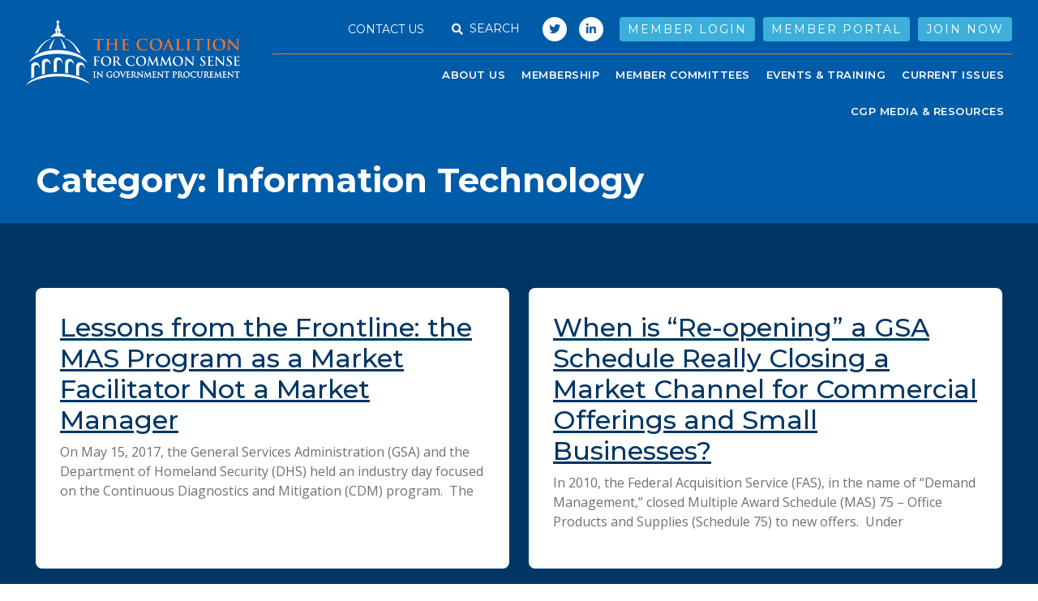

--- FILE ---
content_type: text/html; charset=UTF-8
request_url: https://thecgp.org/category/it/
body_size: 12654
content:
<!DOCTYPE html>
<html lang="en-US">
<head>
	<meta charset="UTF-8">
	<meta name="viewport" content="width=device-width, initial-scale=1.0">
    <link rel="preconnect" href="https://fonts.googleapis.com">
    <link rel="preconnect" href="https://fonts.gstatic.com" crossorigin>
	<title>Information Technology &#8211; The Coalition for Government Procurement</title>
<meta name='robots' content='max-image-preview:large' />
	<style>img:is([sizes="auto" i], [sizes^="auto," i]) { contain-intrinsic-size: 3000px 1500px }</style>
	<link rel='dns-prefetch' href='//js.hs-scripts.com' />
<link rel='dns-prefetch' href='//cdnjs.cloudflare.com' />
<link rel='dns-prefetch' href='//www.youtube.com' />
<link rel='dns-prefetch' href='//kit.fontawesome.com' />
<link rel='dns-prefetch' href='//fonts.googleapis.com' />
<link rel='dns-prefetch' href='//cdn-images.mailchimp.com' />
<link rel="alternate" type="application/rss+xml" title="The Coalition for Government Procurement &raquo; Feed" href="https://thecgp.org/feed/" />
<link rel="alternate" type="application/rss+xml" title="The Coalition for Government Procurement &raquo; Comments Feed" href="https://thecgp.org/comments/feed/" />
<link rel="alternate" type="text/calendar" title="The Coalition for Government Procurement &raquo; iCal Feed" href="https://thecgp.org/events/?ical=1" />
<link rel="alternate" type="application/rss+xml" title="The Coalition for Government Procurement &raquo; Information Technology Category Feed" href="https://thecgp.org/category/it/feed/" />
<script type="text/javascript">
/* <![CDATA[ */
window._wpemojiSettings = {"baseUrl":"https:\/\/s.w.org\/images\/core\/emoji\/16.0.1\/72x72\/","ext":".png","svgUrl":"https:\/\/s.w.org\/images\/core\/emoji\/16.0.1\/svg\/","svgExt":".svg","source":{"concatemoji":"https:\/\/thecgp.org\/wp-includes\/js\/wp-emoji-release.min.js?ver=6.8.3"}};
/*! This file is auto-generated */
!function(s,n){var o,i,e;function c(e){try{var t={supportTests:e,timestamp:(new Date).valueOf()};sessionStorage.setItem(o,JSON.stringify(t))}catch(e){}}function p(e,t,n){e.clearRect(0,0,e.canvas.width,e.canvas.height),e.fillText(t,0,0);var t=new Uint32Array(e.getImageData(0,0,e.canvas.width,e.canvas.height).data),a=(e.clearRect(0,0,e.canvas.width,e.canvas.height),e.fillText(n,0,0),new Uint32Array(e.getImageData(0,0,e.canvas.width,e.canvas.height).data));return t.every(function(e,t){return e===a[t]})}function u(e,t){e.clearRect(0,0,e.canvas.width,e.canvas.height),e.fillText(t,0,0);for(var n=e.getImageData(16,16,1,1),a=0;a<n.data.length;a++)if(0!==n.data[a])return!1;return!0}function f(e,t,n,a){switch(t){case"flag":return n(e,"\ud83c\udff3\ufe0f\u200d\u26a7\ufe0f","\ud83c\udff3\ufe0f\u200b\u26a7\ufe0f")?!1:!n(e,"\ud83c\udde8\ud83c\uddf6","\ud83c\udde8\u200b\ud83c\uddf6")&&!n(e,"\ud83c\udff4\udb40\udc67\udb40\udc62\udb40\udc65\udb40\udc6e\udb40\udc67\udb40\udc7f","\ud83c\udff4\u200b\udb40\udc67\u200b\udb40\udc62\u200b\udb40\udc65\u200b\udb40\udc6e\u200b\udb40\udc67\u200b\udb40\udc7f");case"emoji":return!a(e,"\ud83e\udedf")}return!1}function g(e,t,n,a){var r="undefined"!=typeof WorkerGlobalScope&&self instanceof WorkerGlobalScope?new OffscreenCanvas(300,150):s.createElement("canvas"),o=r.getContext("2d",{willReadFrequently:!0}),i=(o.textBaseline="top",o.font="600 32px Arial",{});return e.forEach(function(e){i[e]=t(o,e,n,a)}),i}function t(e){var t=s.createElement("script");t.src=e,t.defer=!0,s.head.appendChild(t)}"undefined"!=typeof Promise&&(o="wpEmojiSettingsSupports",i=["flag","emoji"],n.supports={everything:!0,everythingExceptFlag:!0},e=new Promise(function(e){s.addEventListener("DOMContentLoaded",e,{once:!0})}),new Promise(function(t){var n=function(){try{var e=JSON.parse(sessionStorage.getItem(o));if("object"==typeof e&&"number"==typeof e.timestamp&&(new Date).valueOf()<e.timestamp+604800&&"object"==typeof e.supportTests)return e.supportTests}catch(e){}return null}();if(!n){if("undefined"!=typeof Worker&&"undefined"!=typeof OffscreenCanvas&&"undefined"!=typeof URL&&URL.createObjectURL&&"undefined"!=typeof Blob)try{var e="postMessage("+g.toString()+"("+[JSON.stringify(i),f.toString(),p.toString(),u.toString()].join(",")+"));",a=new Blob([e],{type:"text/javascript"}),r=new Worker(URL.createObjectURL(a),{name:"wpTestEmojiSupports"});return void(r.onmessage=function(e){c(n=e.data),r.terminate(),t(n)})}catch(e){}c(n=g(i,f,p,u))}t(n)}).then(function(e){for(var t in e)n.supports[t]=e[t],n.supports.everything=n.supports.everything&&n.supports[t],"flag"!==t&&(n.supports.everythingExceptFlag=n.supports.everythingExceptFlag&&n.supports[t]);n.supports.everythingExceptFlag=n.supports.everythingExceptFlag&&!n.supports.flag,n.DOMReady=!1,n.readyCallback=function(){n.DOMReady=!0}}).then(function(){return e}).then(function(){var e;n.supports.everything||(n.readyCallback(),(e=n.source||{}).concatemoji?t(e.concatemoji):e.wpemoji&&e.twemoji&&(t(e.twemoji),t(e.wpemoji)))}))}((window,document),window._wpemojiSettings);
/* ]]> */
</script>
<link rel='stylesheet' id='formidable-css' href='https://thecgp.org/wp-content/plugins/formidable/css/formidableforms.css?ver=5302112' type='text/css' media='all' />
<style id='wp-emoji-styles-inline-css' type='text/css'>

	img.wp-smiley, img.emoji {
		display: inline !important;
		border: none !important;
		box-shadow: none !important;
		height: 1em !important;
		width: 1em !important;
		margin: 0 0.07em !important;
		vertical-align: -0.1em !important;
		background: none !important;
		padding: 0 !important;
	}
</style>
<link rel='stylesheet' id='wp-block-library-css' href='https://thecgp.org/wp-includes/css/dist/block-library/style.min.css?ver=6.8.3' type='text/css' media='all' />
<style id='classic-theme-styles-inline-css' type='text/css'>
/*! This file is auto-generated */
.wp-block-button__link{color:#fff;background-color:#32373c;border-radius:9999px;box-shadow:none;text-decoration:none;padding:calc(.667em + 2px) calc(1.333em + 2px);font-size:1.125em}.wp-block-file__button{background:#32373c;color:#fff;text-decoration:none}
</style>
<style id='wppb-content-restriction-start-style-inline-css' type='text/css'>


</style>
<style id='wppb-content-restriction-end-style-inline-css' type='text/css'>


</style>
<style id='wppb-edit-profile-style-inline-css' type='text/css'>


</style>
<style id='wppb-login-style-inline-css' type='text/css'>


</style>
<style id='wppb-recover-password-style-inline-css' type='text/css'>


</style>
<style id='wppb-register-style-inline-css' type='text/css'>


</style>
<style id='global-styles-inline-css' type='text/css'>
:root{--wp--preset--aspect-ratio--square: 1;--wp--preset--aspect-ratio--4-3: 4/3;--wp--preset--aspect-ratio--3-4: 3/4;--wp--preset--aspect-ratio--3-2: 3/2;--wp--preset--aspect-ratio--2-3: 2/3;--wp--preset--aspect-ratio--16-9: 16/9;--wp--preset--aspect-ratio--9-16: 9/16;--wp--preset--color--black: #000000;--wp--preset--color--cyan-bluish-gray: #abb8c3;--wp--preset--color--white: #ffffff;--wp--preset--color--pale-pink: #f78da7;--wp--preset--color--vivid-red: #cf2e2e;--wp--preset--color--luminous-vivid-orange: #ff6900;--wp--preset--color--luminous-vivid-amber: #fcb900;--wp--preset--color--light-green-cyan: #7bdcb5;--wp--preset--color--vivid-green-cyan: #00d084;--wp--preset--color--pale-cyan-blue: #8ed1fc;--wp--preset--color--vivid-cyan-blue: #0693e3;--wp--preset--color--vivid-purple: #9b51e0;--wp--preset--color--darkblue: #003664;--wp--preset--color--lightblue: #005ca8;--wp--preset--color--lighterblue: #3cb0db;--wp--preset--color--orange: #ed7923;--wp--preset--gradient--vivid-cyan-blue-to-vivid-purple: linear-gradient(135deg,rgba(6,147,227,1) 0%,rgb(155,81,224) 100%);--wp--preset--gradient--light-green-cyan-to-vivid-green-cyan: linear-gradient(135deg,rgb(122,220,180) 0%,rgb(0,208,130) 100%);--wp--preset--gradient--luminous-vivid-amber-to-luminous-vivid-orange: linear-gradient(135deg,rgba(252,185,0,1) 0%,rgba(255,105,0,1) 100%);--wp--preset--gradient--luminous-vivid-orange-to-vivid-red: linear-gradient(135deg,rgba(255,105,0,1) 0%,rgb(207,46,46) 100%);--wp--preset--gradient--very-light-gray-to-cyan-bluish-gray: linear-gradient(135deg,rgb(238,238,238) 0%,rgb(169,184,195) 100%);--wp--preset--gradient--cool-to-warm-spectrum: linear-gradient(135deg,rgb(74,234,220) 0%,rgb(151,120,209) 20%,rgb(207,42,186) 40%,rgb(238,44,130) 60%,rgb(251,105,98) 80%,rgb(254,248,76) 100%);--wp--preset--gradient--blush-light-purple: linear-gradient(135deg,rgb(255,206,236) 0%,rgb(152,150,240) 100%);--wp--preset--gradient--blush-bordeaux: linear-gradient(135deg,rgb(254,205,165) 0%,rgb(254,45,45) 50%,rgb(107,0,62) 100%);--wp--preset--gradient--luminous-dusk: linear-gradient(135deg,rgb(255,203,112) 0%,rgb(199,81,192) 50%,rgb(65,88,208) 100%);--wp--preset--gradient--pale-ocean: linear-gradient(135deg,rgb(255,245,203) 0%,rgb(182,227,212) 50%,rgb(51,167,181) 100%);--wp--preset--gradient--electric-grass: linear-gradient(135deg,rgb(202,248,128) 0%,rgb(113,206,126) 100%);--wp--preset--gradient--midnight: linear-gradient(135deg,rgb(2,3,129) 0%,rgb(40,116,252) 100%);--wp--preset--font-size--small: 13px;--wp--preset--font-size--medium: 20px;--wp--preset--font-size--large: 36px;--wp--preset--font-size--x-large: 42px;--wp--preset--spacing--20: 0.44rem;--wp--preset--spacing--30: 0.67rem;--wp--preset--spacing--40: 1rem;--wp--preset--spacing--50: 1.5rem;--wp--preset--spacing--60: 2.25rem;--wp--preset--spacing--70: 3.38rem;--wp--preset--spacing--80: 5.06rem;--wp--preset--shadow--natural: 6px 6px 9px rgba(0, 0, 0, 0.2);--wp--preset--shadow--deep: 12px 12px 50px rgba(0, 0, 0, 0.4);--wp--preset--shadow--sharp: 6px 6px 0px rgba(0, 0, 0, 0.2);--wp--preset--shadow--outlined: 6px 6px 0px -3px rgba(255, 255, 255, 1), 6px 6px rgba(0, 0, 0, 1);--wp--preset--shadow--crisp: 6px 6px 0px rgba(0, 0, 0, 1);}:where(.is-layout-flex){gap: 0.5em;}:where(.is-layout-grid){gap: 0.5em;}body .is-layout-flex{display: flex;}.is-layout-flex{flex-wrap: wrap;align-items: center;}.is-layout-flex > :is(*, div){margin: 0;}body .is-layout-grid{display: grid;}.is-layout-grid > :is(*, div){margin: 0;}:where(.wp-block-columns.is-layout-flex){gap: 2em;}:where(.wp-block-columns.is-layout-grid){gap: 2em;}:where(.wp-block-post-template.is-layout-flex){gap: 1.25em;}:where(.wp-block-post-template.is-layout-grid){gap: 1.25em;}.has-black-color{color: var(--wp--preset--color--black) !important;}.has-cyan-bluish-gray-color{color: var(--wp--preset--color--cyan-bluish-gray) !important;}.has-white-color{color: var(--wp--preset--color--white) !important;}.has-pale-pink-color{color: var(--wp--preset--color--pale-pink) !important;}.has-vivid-red-color{color: var(--wp--preset--color--vivid-red) !important;}.has-luminous-vivid-orange-color{color: var(--wp--preset--color--luminous-vivid-orange) !important;}.has-luminous-vivid-amber-color{color: var(--wp--preset--color--luminous-vivid-amber) !important;}.has-light-green-cyan-color{color: var(--wp--preset--color--light-green-cyan) !important;}.has-vivid-green-cyan-color{color: var(--wp--preset--color--vivid-green-cyan) !important;}.has-pale-cyan-blue-color{color: var(--wp--preset--color--pale-cyan-blue) !important;}.has-vivid-cyan-blue-color{color: var(--wp--preset--color--vivid-cyan-blue) !important;}.has-vivid-purple-color{color: var(--wp--preset--color--vivid-purple) !important;}.has-black-background-color{background-color: var(--wp--preset--color--black) !important;}.has-cyan-bluish-gray-background-color{background-color: var(--wp--preset--color--cyan-bluish-gray) !important;}.has-white-background-color{background-color: var(--wp--preset--color--white) !important;}.has-pale-pink-background-color{background-color: var(--wp--preset--color--pale-pink) !important;}.has-vivid-red-background-color{background-color: var(--wp--preset--color--vivid-red) !important;}.has-luminous-vivid-orange-background-color{background-color: var(--wp--preset--color--luminous-vivid-orange) !important;}.has-luminous-vivid-amber-background-color{background-color: var(--wp--preset--color--luminous-vivid-amber) !important;}.has-light-green-cyan-background-color{background-color: var(--wp--preset--color--light-green-cyan) !important;}.has-vivid-green-cyan-background-color{background-color: var(--wp--preset--color--vivid-green-cyan) !important;}.has-pale-cyan-blue-background-color{background-color: var(--wp--preset--color--pale-cyan-blue) !important;}.has-vivid-cyan-blue-background-color{background-color: var(--wp--preset--color--vivid-cyan-blue) !important;}.has-vivid-purple-background-color{background-color: var(--wp--preset--color--vivid-purple) !important;}.has-black-border-color{border-color: var(--wp--preset--color--black) !important;}.has-cyan-bluish-gray-border-color{border-color: var(--wp--preset--color--cyan-bluish-gray) !important;}.has-white-border-color{border-color: var(--wp--preset--color--white) !important;}.has-pale-pink-border-color{border-color: var(--wp--preset--color--pale-pink) !important;}.has-vivid-red-border-color{border-color: var(--wp--preset--color--vivid-red) !important;}.has-luminous-vivid-orange-border-color{border-color: var(--wp--preset--color--luminous-vivid-orange) !important;}.has-luminous-vivid-amber-border-color{border-color: var(--wp--preset--color--luminous-vivid-amber) !important;}.has-light-green-cyan-border-color{border-color: var(--wp--preset--color--light-green-cyan) !important;}.has-vivid-green-cyan-border-color{border-color: var(--wp--preset--color--vivid-green-cyan) !important;}.has-pale-cyan-blue-border-color{border-color: var(--wp--preset--color--pale-cyan-blue) !important;}.has-vivid-cyan-blue-border-color{border-color: var(--wp--preset--color--vivid-cyan-blue) !important;}.has-vivid-purple-border-color{border-color: var(--wp--preset--color--vivid-purple) !important;}.has-vivid-cyan-blue-to-vivid-purple-gradient-background{background: var(--wp--preset--gradient--vivid-cyan-blue-to-vivid-purple) !important;}.has-light-green-cyan-to-vivid-green-cyan-gradient-background{background: var(--wp--preset--gradient--light-green-cyan-to-vivid-green-cyan) !important;}.has-luminous-vivid-amber-to-luminous-vivid-orange-gradient-background{background: var(--wp--preset--gradient--luminous-vivid-amber-to-luminous-vivid-orange) !important;}.has-luminous-vivid-orange-to-vivid-red-gradient-background{background: var(--wp--preset--gradient--luminous-vivid-orange-to-vivid-red) !important;}.has-very-light-gray-to-cyan-bluish-gray-gradient-background{background: var(--wp--preset--gradient--very-light-gray-to-cyan-bluish-gray) !important;}.has-cool-to-warm-spectrum-gradient-background{background: var(--wp--preset--gradient--cool-to-warm-spectrum) !important;}.has-blush-light-purple-gradient-background{background: var(--wp--preset--gradient--blush-light-purple) !important;}.has-blush-bordeaux-gradient-background{background: var(--wp--preset--gradient--blush-bordeaux) !important;}.has-luminous-dusk-gradient-background{background: var(--wp--preset--gradient--luminous-dusk) !important;}.has-pale-ocean-gradient-background{background: var(--wp--preset--gradient--pale-ocean) !important;}.has-electric-grass-gradient-background{background: var(--wp--preset--gradient--electric-grass) !important;}.has-midnight-gradient-background{background: var(--wp--preset--gradient--midnight) !important;}.has-small-font-size{font-size: var(--wp--preset--font-size--small) !important;}.has-medium-font-size{font-size: var(--wp--preset--font-size--medium) !important;}.has-large-font-size{font-size: var(--wp--preset--font-size--large) !important;}.has-x-large-font-size{font-size: var(--wp--preset--font-size--x-large) !important;}
:where(.wp-block-post-template.is-layout-flex){gap: 1.25em;}:where(.wp-block-post-template.is-layout-grid){gap: 1.25em;}
:where(.wp-block-columns.is-layout-flex){gap: 2em;}:where(.wp-block-columns.is-layout-grid){gap: 2em;}
:root :where(.wp-block-pullquote){font-size: 1.5em;line-height: 1.6;}
</style>
<link rel='stylesheet' id='ctf_styles-css' href='https://thecgp.org/wp-content/plugins/custom-twitter-feeds-pro/css/ctf-styles.min.css?ver=2.4.6' type='text/css' media='all' />
<link rel='stylesheet' id='megamenu-css' href='https://thecgp.org/images/maxmegamenu/style.css?ver=536667' type='text/css' media='all' />
<link rel='stylesheet' id='dashicons-css' href='https://thecgp.org/wp-includes/css/dashicons.min.css?ver=6.8.3' type='text/css' media='all' />
<link rel='stylesheet' id='megamenu-fontawesome5-css' href='https://thecgp.org/wp-content/plugins/megamenu-pro/icons/fontawesome5/css/all.min.css?ver=2.2.8' type='text/css' media='all' />
<link rel='stylesheet' id='bootstrap-css-css' href='https://cdnjs.cloudflare.com/ajax/libs/twitter-bootstrap/5.2.3/css/bootstrap.min.css?ver=6.8.3' type='text/css' media='all' />
<link rel='stylesheet' id='google-fonts-css' href='https://fonts.googleapis.com/css2?family=Montserrat:ital,wght@0,400;0,500;0,600;0,700;1,400&#038;family=Open+Sans:ital,wght@0,400;0,700;1,400;1,700&#038;display=swap' type='text/css' media='all' />
<link rel='stylesheet' id='mailchimp-css' href='//cdn-images.mailchimp.com/embedcode/classic-061523.css?ver=6.8.3' type='text/css' media='all' />
<link rel='stylesheet' id='base-style-css' href='https://thecgp.org/wp-content/themes/cgp/scss/style.css?ver=20250331' type='text/css' media='all' />
<link rel='stylesheet' id='custom-style-css' href='https://thecgp.org/wp-content/themes/cgp/style.css?ver=20250331' type='text/css' media='all' />
<link rel='stylesheet' id='wppb_stylesheet-css' href='https://thecgp.org/wp-content/plugins/profile-builder/assets/css/style-front-end.css?ver=3.13.8' type='text/css' media='all' />
<script type="text/javascript" src="https://thecgp.org/wp-includes/js/jquery/jquery.min.js?ver=3.7.1" id="jquery-core-js"></script>
<script type="text/javascript" src="https://thecgp.org/wp-includes/js/jquery/jquery-migrate.min.js?ver=3.4.1" id="jquery-migrate-js"></script>
<script type="text/javascript" integrity="sha512-1/RvZTcCDEUjY/CypiMz+iqqtaoQfAITmNSJY17Myp4Ms5mdxPS5UV7iOfdZoxcGhzFbOm6sntTKJppjvuhg4g==" crossorigin="anonymous" referrerpolicy="no-referrer" defer src="https://cdnjs.cloudflare.com/ajax/libs/twitter-bootstrap/5.2.3/js/bootstrap.min.js?ver=6.8.3" id="bootstrap-js-js"></script>
<script type="text/javascript" src="https://www.youtube.com/iframe_api?ver=6.8.3" id="youtube-js"></script>
<script type="text/javascript" src="https://kit.fontawesome.com/0cc2bdf6ef.js?ver=6.8.3" id="font-awesome-js"></script>
<link rel="https://api.w.org/" href="https://thecgp.org/wp-json/" /><link rel="alternate" title="JSON" type="application/json" href="https://thecgp.org/wp-json/wp/v2/categories/11" /><link rel="EditURI" type="application/rsd+xml" title="RSD" href="https://thecgp.org/xmlrpc.php?rsd" />
			<!-- DO NOT COPY THIS SNIPPET! Start of Page Analytics Tracking for HubSpot WordPress plugin v11.3.6-->
			<script class="hsq-set-content-id" data-content-id="listing-page">
				var _hsq = _hsq || [];
				_hsq.push(["setContentType", "listing-page"]);
			</script>
			<!-- DO NOT COPY THIS SNIPPET! End of Page Analytics Tracking for HubSpot WordPress plugin -->
			<script>document.documentElement.className += " js";</script>
<meta name="et-api-version" content="v1"><meta name="et-api-origin" content="https://thecgp.org"><link rel="https://theeventscalendar.com/" href="https://thecgp.org/wp-json/tribe/tickets/v1/" /><meta name="tec-api-version" content="v1"><meta name="tec-api-origin" content="https://thecgp.org"><link rel="alternate" href="https://thecgp.org/wp-json/tribe/events/v1/" />		<style type="text/css" id="wp-custom-css">
			/** events **/
.tribe-common-l-container, .tribe-events-pg-template {
	max-width:95%!important;
}
h2.sponsor-banner {background-color:#ED7923; color:#fff; margin-top:40px; padding:4px!important; letter-spacing:.1em; font-size:18px!important; }

img.aligncenter {
        display: block;
        margin: 0 auto;
    }		</style>
		<style type="text/css">/** Mega Menu CSS: fs **/</style>
</head>
<body class="archive category category-it category-11 wp-theme-cgp tribe-no-js tec-no-tickets-on-recurring tec-no-rsvp-on-recurring mega-menu-primary mega-menu-top mega-menu-footer mega-menu-social tribe-theme-cgp">
	<div id="wrapper" class="wrapper">
		<a class="accessibility" href="#main">Skip to Content</a>
        <header id="header" class="header">
            <div class="container px-0">
                <nav class="navbar py-5">
                    <div class="row w-100">
                        <div class="col-6 col-md-4 col-xl-3">
                            <a class="navbar-brand logo" href="https://thecgp.org">
                                <img src="https://thecgp.org/images/2025/02/cgp-logo-horiz.png" alt="The Coalition for Government Procurement" width="486" height="148">
                            </a>
                        </div>
                        <div class="col-6 col-md-8 col-xl-9 pe-0">
                            <div class="row">
                                <div class="col-12 d-none d-xl-block top-nav-container pe-0">
                                    <div id="mega-menu-wrap-top" class="mega-menu-wrap"><div class="mega-menu-toggle"><div class="mega-toggle-blocks-left"></div><div class="mega-toggle-blocks-center"></div><div class="mega-toggle-blocks-right"><div class='mega-toggle-block mega-menu-toggle-animated-block mega-toggle-block-0' id='mega-toggle-block-0'><button aria-label="Toggle Menu" class="mega-toggle-animated mega-toggle-animated-slider" type="button" aria-expanded="false">
                  <span class="mega-toggle-animated-box">
                    <span class="mega-toggle-animated-inner"></span>
                  </span>
                </button></div></div></div><ul id="mega-menu-top" class="mega-menu max-mega-menu mega-menu-horizontal mega-no-js" data-event="hover_intent" data-effect="fade_up" data-effect-speed="200" data-effect-mobile="disabled" data-effect-speed-mobile="0" data-mobile-force-width="false" data-second-click="go" data-document-click="collapse" data-vertical-behaviour="standard" data-breakpoint="768" data-unbind="true" data-mobile-state="collapse_all" data-mobile-direction="vertical" data-hover-intent-timeout="300" data-hover-intent-interval="100"><li class='mega-menu-item mega-menu-item-type-post_type mega-menu-item-object-page mega-menu-item-has-children mega-menu-megamenu mega-align-bottom-left mega-menu-grid mega-menu-item-135' id='mega-menu-item-135'><a class="mega-menu-link" href="https://thecgp.org/contact-us/" aria-expanded="false" tabindex="0">Contact Us<span class="mega-indicator"></span></a>
<ul class="mega-sub-menu">
<li class='mega-menu-row' id='mega-menu-135-0'>
	<ul class="mega-sub-menu">
<li class='mega-menu-column mega-menu-columns-3-of-12' id='mega-menu-135-0-0'></li>	</ul>
</li></ul>
</li><li class='mega-menu-item mega-menu-item-type-custom mega-menu-item-object-custom mega-align-bottom-left mega-menu-flyout mega-has-icon mega-icon-left mega-has-description mega-menu-item-145' id='mega-menu-item-145'><div class='mega-search-wrap'><form class='mega-search expand-to-left mega-search-closed' role='search' action='https://thecgp.org/'>
						<span class='fas fa-search search-icon'></span>
						<input type='submit' value='Search'>
						<input type='text' aria-label='Search...' data-placeholder='Search...' name='s'>
						
					</form></div></li><li class='mega-menu-item mega-menu-item-type-custom mega-menu-item-object-custom mega-align-bottom-left mega-menu-flyout mega-has-icon mega-icon-left mega-hide-text mega-menu-item-25795' id='mega-menu-item-25795'><a target="_blank" class="fab fa-twitter mega-menu-link" href="https://twitter.com/TheCGPOrg" tabindex="0" aria-label="Twitter"></a></li><li class='mega-menu-item mega-menu-item-type-custom mega-menu-item-object-custom mega-align-bottom-left mega-menu-flyout mega-has-icon mega-icon-left mega-hide-text mega-menu-item-25796' id='mega-menu-item-25796'><a target="_blank" class="fab fa-linkedin-in mega-menu-link" href="https://www.linkedin.com/company/875140" tabindex="0" aria-label="LinkedIn"></a></li><li class='mega-btn mega-btn-primary mega-menu-item mega-menu-item-type-custom mega-menu-item-object-custom mega-align-bottom-left mega-menu-flyout mega-menu-item-143 btn btn-primary' id='mega-menu-item-143'><a class="mega-menu-link" href="https://members.thecgp.org/ISG-SSO/Sign_In.aspx?WebsiteKey=900fbf9e-b253-4581-b161-f1f69d516e28" tabindex="0">Member Login</a></li><li class='mega-btn mega-btn-primary mega-menu-item mega-menu-item-type-custom mega-menu-item-object-custom mega-align-bottom-left mega-menu-flyout mega-menu-item-26060 btn btn-primary' id='mega-menu-item-26060'><a target="_blank" class="mega-menu-link" href="https://members.thecgp.org/memberportal_v1/?WebsiteKey=900fbf9e-b253-4581-b161-f1f69d516e28" tabindex="0">Member Portal</a></li><li class='mega-btn mega-btn-primary mega-menu-item mega-menu-item-type-custom mega-menu-item-object-custom mega-align-bottom-left mega-menu-flyout mega-menu-item-144 btn btn-primary' id='mega-menu-item-144'><a class="mega-menu-link" href="https://thecgp.org/membership-application/" tabindex="0">Join Now</a></li></ul></div>                                </div>
                                <div class="col-12 pe-0">
                                    <div class="d-flex justify-content-end main-nav-container">
                                        <div id="mega-menu-wrap-primary" class="mega-menu-wrap"><div class="mega-menu-toggle"><div class="mega-toggle-blocks-left"></div><div class="mega-toggle-blocks-center"></div><div class="mega-toggle-blocks-right"><div class='mega-toggle-block mega-menu-toggle-animated-block mega-toggle-block-1' id='mega-toggle-block-1'><button aria-label="MENU" class="mega-toggle-animated mega-toggle-animated-slider" type="button" aria-expanded="false">
                  <span class="mega-toggle-animated-box">
                    <span class="mega-toggle-animated-inner"></span>
                  </span>
                </button></div></div></div><ul id="mega-menu-primary" class="mega-menu max-mega-menu mega-menu-horizontal mega-no-js" data-event="hover_intent" data-effect="fade" data-effect-speed="200" data-effect-mobile="slide" data-effect-speed-mobile="200" data-mobile-force-width="#header .navbar" data-second-click="go" data-document-click="collapse" data-vertical-behaviour="standard" data-breakpoint="1200" data-unbind="true" data-mobile-state="collapse_all" data-mobile-direction="vertical" data-hover-intent-timeout="300" data-hover-intent-interval="100"><li class='mega-menu-item mega-menu-item-type-post_type mega-menu-item-object-page mega-menu-item-has-children mega-align-bottom-left mega-menu-flyout mega-menu-item-96' id='mega-menu-item-96'><a class="mega-menu-link" href="https://thecgp.org/about-us/" aria-expanded="false" tabindex="0">ABOUT US<span class="mega-indicator"></span></a>
<ul class="mega-sub-menu">
<li class='mega-menu-item mega-menu-item-type-post_type mega-menu-item-object-page mega-menu-item-101' id='mega-menu-item-101'><a class="mega-menu-link" href="https://thecgp.org/about-us/mission/">Mission</a></li><li class='mega-menu-item mega-menu-item-type-post_type mega-menu-item-object-page mega-menu-item-99' id='mega-menu-item-99'><a class="mega-menu-link" href="https://thecgp.org/about-us/cgp-staff/">CGP Staff</a></li><li class='mega-menu-item mega-menu-item-type-post_type mega-menu-item-object-page mega-menu-item-37546' id='mega-menu-item-37546'><a class="mega-menu-link" href="https://thecgp.org/moshe-schwartz-defense-fellow/">Defense Fellow</a></li><li class='mega-menu-item mega-menu-item-type-post_type mega-menu-item-object-page mega-menu-item-98' id='mega-menu-item-98'><a class="mega-menu-link" href="https://thecgp.org/about-us/board-of-advisors/">Board of Advisors</a></li><li class='mega-menu-item mega-menu-item-type-post_type mega-menu-item-object-page mega-menu-item-97' id='mega-menu-item-97'><a class="mega-menu-link" href="https://thecgp.org/about-us/antitrust-policies/">Antitrust Policies</a></li></ul>
</li><li class='mega-menu-item mega-menu-item-type-post_type mega-menu-item-object-page mega-menu-item-has-children mega-menu-megamenu mega-align-bottom-left mega-menu-grid mega-menu-item-102' id='mega-menu-item-102'><a class="mega-menu-link" href="https://thecgp.org/membership/" aria-expanded="false" tabindex="0">Membership<span class="mega-indicator"></span></a>
<ul class="mega-sub-menu">
<li class='mega-menu-row' id='mega-menu-102-0'>
	<ul class="mega-sub-menu">
<li class='mega-menu-column mega-menu-columns-10-of-12' id='mega-menu-102-0-0'>
		<ul class="mega-sub-menu">
<li class='mega-menu-item mega-menu-item-type-post_type mega-menu-item-object-page mega-menu-item-105' id='mega-menu-item-105'><a class="mega-menu-link" href="https://thecgp.org/membership/member-companies/">Member Companies</a></li><li class='mega-menu-item mega-menu-item-type-post_type mega-menu-item-object-page mega-menu-item-has-children mega-menu-item-104' id='mega-menu-item-104'><a class="mega-menu-link" href="https://thecgp.org/membership/member-benefits/">Member Benefits<span class="mega-indicator"></span></a>
			<ul class="mega-sub-menu">
<li class='mega-menu-item mega-menu-item-type-post_type mega-menu-item-object-page mega-menu-item-26417' id='mega-menu-item-26417'><a class="mega-menu-link" href="https://thecgp.org/membership/the-center-for-procurement-advocacy/">Center for Procurement Advocacy</a></li>			</ul>
</li><li class='mega-menu-item mega-menu-item-type-post_type mega-menu-item-object-page mega-menu-item-35523' id='mega-menu-item-35523'><a class="mega-menu-link" href="https://thecgp.org/introducing-the-coalitions-new-member-referral-program/">Member Referral Program</a></li><li class='mega-menu-item mega-menu-item-type-post_type mega-menu-item-object-page mega-menu-item-29063' id='mega-menu-item-29063'><a class="mega-menu-link" href="https://thecgp.org/member-testimonials/">Member Testimonials</a></li><li class='mega-menu-item mega-menu-item-type-post_type mega-menu-item-object-page mega-menu-item-103' id='mega-menu-item-103'><a class="mega-menu-link" href="https://thecgp.org/membership/join-now/">Join Now</a></li><li class='mega-menu-item mega-menu-item-type-post_type mega-menu-item-object-page mega-menu-item-106' id='mega-menu-item-106'><a class="mega-menu-link" href="https://thecgp.org/membership/renew-your-membership/">Renew Your Membership</a></li>		</ul>
</li><li class='mega-menu-column mega-menu-columns-2-of-12' id='mega-menu-102-0-1'></li>	</ul>
</li></ul>
</li><li class='mega-menu-item mega-menu-item-type-post_type mega-menu-item-object-page mega-align-bottom-left mega-menu-flyout mega-menu-item-777' id='mega-menu-item-777'><a class="mega-menu-link" href="https://thecgp.org/member-committees/" tabindex="0">Member Committees</a></li><li class='mega-menu-item mega-menu-item-type-custom mega-menu-item-object-custom mega-menu-item-has-children mega-menu-megamenu mega-align-bottom-left mega-menu-grid mega-menu-item-401' id='mega-menu-item-401'><a class="mega-menu-link" href="https://thecgp.org/events/" aria-expanded="false" tabindex="0">EVENTS & TRAINING<span class="mega-indicator"></span></a>
<ul class="mega-sub-menu">
<li class='mega-menu-row' id='mega-menu-401-0'>
	<ul class="mega-sub-menu">
<li class='mega-menu-column mega-menu-columns-10-of-12' id='mega-menu-401-0-0'>
		<ul class="mega-sub-menu">
<li class='mega-menu-item mega-menu-item-type-custom mega-menu-item-object-custom mega-menu-item-25368' id='mega-menu-item-25368'><a class="mega-menu-link" href="https://thecgp.org/events/">Events Calendar</a></li><li class='mega-menu-item mega-menu-item-type-post_type mega-menu-item-object-page mega-menu-item-has-children mega-6-columns mega-menu-item-112' id='mega-menu-item-112'><a class="mega-menu-link" href="https://thecgp.org/events-training/sponsor-an-event/">Sponsor An Event<span class="mega-indicator"></span></a>
			<ul class="mega-sub-menu">
<li class='mega-menu-item mega-menu-item-type-post_type mega-menu-item-object-page mega-menu-item-115' id='mega-menu-item-115'><a class="mega-menu-link" href="https://thecgp.org/events-training/sponsor-an-event/spring-training-conference/">Spring Training Conference</a></li><li class='mega-menu-item mega-menu-item-type-post_type mega-menu-item-object-page mega-menu-item-114' id='mega-menu-item-114'><a class="mega-menu-link" href="https://thecgp.org/events-training/sponsor-an-event/golf-tournament/">Golf Tournament</a></li><li class='mega-menu-item mega-menu-item-type-post_type mega-menu-item-object-page mega-menu-item-113' id='mega-menu-item-113'><a class="mega-menu-link" href="https://thecgp.org/events-training/sponsor-an-event/fall-training-conference/">Fall Training Conference</a></li>			</ul>
</li><li class='mega-menu-item mega-menu-item-type-custom mega-menu-item-object-custom mega-menu-item-25347' id='mega-menu-item-25347'><a class="mega-menu-link" href="https://members.thecgp.org/MemberPortal_V1/MemberPortal_V1/webinar.aspx?hkey=81ef3675-5dea-47b2-accc-d5de6115a85a">On-Demand Webinars</a></li><li class='mega-menu-item mega-menu-item-type-post_type mega-menu-item-object-page mega-menu-item-has-children mega-menu-item-110' id='mega-menu-item-110'><a class="mega-menu-link" href="https://thecgp.org/events-training/eip-awards/">EIP Awards<span class="mega-indicator"></span></a>
			<ul class="mega-sub-menu">
<li class='mega-menu-item mega-menu-item-type-post_type mega-menu-item-object-page mega-menu-item-778' id='mega-menu-item-778'><a class="mega-menu-link" href="https://thecgp.org/events-training/eip-awards/past-event-photos/">Past EIP Award Recipients</a></li>			</ul>
</li>		</ul>
</li><li class='mega-menu-column mega-menu-columns-2-of-12' id='mega-menu-401-0-1'></li>	</ul>
</li></ul>
</li><li class='mega-menu-item mega-menu-item-type-post_type mega-menu-item-object-page mega-menu-item-has-children mega-align-bottom-left mega-menu-flyout mega-menu-item-116' id='mega-menu-item-116'><a class="mega-menu-link" href="https://thecgp.org/current-issues/" aria-expanded="false" tabindex="0">Current Issues<span class="mega-indicator"></span></a>
<ul class="mega-sub-menu">
<li class='mega-menu-item mega-menu-item-type-post_type mega-menu-item-object-page mega-menu-item-35731' id='mega-menu-item-35731'><a class="mega-menu-link" href="https://thecgp.org/current-issues/member-resources-on-the-2025-presidential-transition/">Presidential Transition</a></li><li class='mega-menu-item mega-menu-item-type-post_type mega-menu-item-object-page mega-menu-item-37080' id='mega-menu-item-37080'><a class="mega-menu-link" href="https://thecgp.org/government-procurement-efficiency-list-gpel/">Government Procurement Efficiency List</a></li><li class='mega-menu-item mega-menu-item-type-post_type mega-menu-item-object-page mega-menu-item-37787' id='mega-menu-item-37787'><a class="mega-menu-link" href="https://thecgp.org/the-revolutionary-far-overhaul-rfo/">FAR Rewrite</a></li><li class='mega-menu-item mega-menu-item-type-post_type mega-menu-item-object-page mega-menu-item-117' id='mega-menu-item-117'><a class="mega-menu-link" href="https://thecgp.org/current-issues/contract-policy-requirements/">Contract Policy &#038; Requirements</a></li><li class='mega-menu-item mega-menu-item-type-post_type mega-menu-item-object-page mega-menu-item-has-children mega-menu-item-118' id='mega-menu-item-118'><a class="mega-menu-link" href="https://thecgp.org/current-issues/cybersecurity/" aria-expanded="false">Cybersecurity<span class="mega-indicator"></span></a>
	<ul class="mega-sub-menu">
<li class='mega-menu-item mega-menu-item-type-post_type mega-menu-item-object-page mega-menu-item-34201' id='mega-menu-item-34201'><a class="mega-menu-link" href="https://thecgp.org/what-federal-contractors-need-to-know-about-cmmc/">CMMC</a></li><li class='mega-menu-item mega-menu-item-type-post_type mega-menu-item-object-page mega-menu-item-25675' id='mega-menu-item-25675'><a class="mega-menu-link" href="https://thecgp.org/current-issues/cybersecurity/what-federal-contractors-need-to-know-about-section-889/">Section 889</a></li>	</ul>
</li><li class='mega-menu-item mega-menu-item-type-post_type mega-menu-item-object-page mega-menu-item-has-children mega-menu-item-120' id='mega-menu-item-120'><a class="mega-menu-link" href="https://thecgp.org/current-issues/gsa-va-dod/" aria-expanded="false">GSA, VA &#038; DoD<span class="mega-indicator"></span></a>
	<ul class="mega-sub-menu">
<li class='mega-menu-item mega-menu-item-type-post_type mega-menu-item-object-page mega-menu-item-122' id='mega-menu-item-122'><a class="mega-menu-link" href="https://thecgp.org/current-issues/gsa-va-dod/gsa-contracting/">GSA Contracting</a></li><li class='mega-menu-item mega-menu-item-type-post_type mega-menu-item-object-page mega-menu-item-123' id='mega-menu-item-123'><a class="mega-menu-link" href="https://thecgp.org/current-issues/gsa-va-dod/va-contracting/">VA Contracting</a></li><li class='mega-menu-item mega-menu-item-type-post_type mega-menu-item-object-page mega-menu-item-121' id='mega-menu-item-121'><a class="mega-menu-link" href="https://thecgp.org/current-issues/gsa-va-dod/dod-contracting/">DoD Contracting</a></li>	</ul>
</li><li class='mega-menu-item mega-menu-item-type-post_type mega-menu-item-object-page mega-menu-item-119' id='mega-menu-item-119'><a class="mega-menu-link" href="https://thecgp.org/current-issues/domestic-sourcing/">Domestic Sourcing</a></li><li class='mega-menu-item mega-menu-item-type-post_type mega-menu-item-object-page mega-menu-item-124' id='mega-menu-item-124'><a class="mega-menu-link" href="https://thecgp.org/current-issues/small-business/">Small Business</a></li></ul>
</li><li class='mega-menu-item mega-menu-item-type-post_type mega-menu-item-object-page mega-menu-item-has-children mega-menu-megamenu mega-align-bottom-left mega-menu-grid mega-menu-item-126' id='mega-menu-item-126'><a class="mega-menu-link" href="https://thecgp.org/cgp-media-resources/" aria-expanded="false" tabindex="0">CGP Media &#038; Resources<span class="mega-indicator"></span></a>
<ul class="mega-sub-menu">
<li class='mega-menu-row' id='mega-menu-126-0'>
	<ul class="mega-sub-menu">
<li class='mega-menu-column mega-menu-columns-10-of-12' id='mega-menu-126-0-0'>
		<ul class="mega-sub-menu">
<li class='mega-menu-item mega-menu-item-type-taxonomy mega-menu-item-object-category mega-menu-item-25074' id='mega-menu-item-25074'><a class="mega-menu-link" href="https://thecgp.org/category/blog/">FAR &amp; Beyond Blog</a></li><li class='mega-menu-item mega-menu-item-type-taxonomy mega-menu-item-object-category mega-menu-item-25391' id='mega-menu-item-25391'><a class="mega-menu-link" href="https://thecgp.org/category/off-the-shelf/">Off The Shelf Podcast</a></li><li class='mega-menu-item mega-menu-item-type-taxonomy mega-menu-item-object-category mega-menu-item-has-children mega-menu-item-25076' id='mega-menu-item-25076'><a class="mega-menu-link" href="https://thecgp.org/category/member-newsletters/">Member Newsletters<span class="mega-indicator"></span></a>
			<ul class="mega-sub-menu">
<li class='mega-menu-item mega-menu-item-type-taxonomy mega-menu-item-object-category mega-menu-item-25077' id='mega-menu-item-25077'><a class="mega-menu-link" href="https://thecgp.org/category/member-newsletters/friday-flash/">Friday Flash</a></li><li class='mega-menu-item mega-menu-item-type-taxonomy mega-menu-item-object-category mega-menu-item-25078' id='mega-menu-item-25078'><a class="mega-menu-link" href="https://thecgp.org/category/member-newsletters/tuesday-tracker/">Tuesday Tracker</a></li>			</ul>
</li><li class='mega-menu-item mega-menu-item-type-post_type mega-menu-item-object-page mega-menu-item-31970' id='mega-menu-item-31970'><a class="mega-menu-link" href="https://thecgp.org/cgp-media-resources/coalition-consults/">Coalition Consults</a></li><li class='mega-menu-item mega-menu-item-type-post_type mega-menu-item-object-page mega-menu-item-129' id='mega-menu-item-129'><a class="mega-menu-link" href="https://thecgp.org/cgp-media-resources/market-report/">Market Report</a></li><li class='mega-menu-item mega-menu-item-type-custom mega-menu-item-object-custom mega-menu-item-25079' id='mega-menu-item-25079'><a target="_blank" class="mega-menu-link" href="https://app-na1.hubspotdocuments.com/documents/6502445/view/1108992336?accessId=d7383d">Year in Review</a></li><li class='mega-menu-item mega-menu-item-type-taxonomy mega-menu-item-object-category mega-menu-item-25075' id='mega-menu-item-25075'><a class="mega-menu-link" href="https://thecgp.org/category/cgp-in-the-news/">CGP In The News</a></li><li class='mega-menu-item mega-menu-item-type-post_type mega-menu-item-object-page mega-menu-item-25358' id='mega-menu-item-25358'><a class="mega-menu-link" href="https://thecgp.org/current-issues/amicus-briefs/">Amicus Briefs</a></li><li class='mega-menu-item mega-menu-item-type-post_type mega-menu-item-object-page mega-menu-item-25357' id='mega-menu-item-25357'><a class="mega-menu-link" href="https://thecgp.org/current-issues/white-papers/">White Papers</a></li>		</ul>
</li><li class='mega-menu-column mega-menu-columns-2-of-12' id='mega-menu-126-0-1'></li>	</ul>
</li></ul>
</li><li class='mega-menu-item mega-menu-item-type-post_type mega-menu-item-object-page mega-align-bottom-left mega-menu-flyout mega-hide-on-desktop mega-menu-item-146' id='mega-menu-item-146'><a class="mega-menu-link" href="https://thecgp.org/contact-us/" tabindex="0">Contact Us</a></li><li class='mega-menu-item mega-menu-item-type-custom mega-menu-item-object-custom mega-align-bottom-left mega-menu-flyout mega-hide-on-desktop mega-menu-item-147' id='mega-menu-item-147'><a class="mega-menu-link" href="https://members.thecgp.org/iCore/Contacts/Sign_In.aspx" tabindex="0">Member Login</a></li><li class='mega-menu-item mega-menu-item-type-custom mega-menu-item-object-custom mega-align-bottom-left mega-menu-flyout mega-has-icon mega-icon-left mega-hide-on-desktop mega-menu-item-148' id='mega-menu-item-148'><div class='mega-search-wrap'><form class='mega-search expand-to-right mega-search-closed' role='search' action='https://thecgp.org/'>
						<span class='fas fa-search search-icon'></span>
						<input type='submit' value='Search'>
						<input type='text' aria-label='Search...' data-placeholder='Search...' name='s'>
						
					</form></div></li></ul></div>                                        <div class="d-none d-xxl-block">
                                            <div id="mega-menu-wrap-social" class="mega-menu-wrap"><div class="mega-menu-toggle"><div class="mega-toggle-blocks-left"></div><div class="mega-toggle-blocks-center"></div><div class="mega-toggle-blocks-right"><div class='mega-toggle-block mega-menu-toggle-animated-block mega-toggle-block-0' id='mega-toggle-block-0'><button aria-label="Toggle Menu" class="mega-toggle-animated mega-toggle-animated-slider" type="button" aria-expanded="false">
                  <span class="mega-toggle-animated-box">
                    <span class="mega-toggle-animated-inner"></span>
                  </span>
                </button></div></div></div><ul id="mega-menu-social" class="mega-menu max-mega-menu mega-menu-horizontal mega-no-js" data-event="hover_intent" data-effect="fade_up" data-effect-speed="200" data-effect-mobile="disabled" data-effect-speed-mobile="0" data-mobile-force-width="false" data-second-click="go" data-document-click="collapse" data-vertical-behaviour="standard" data-breakpoint="0" data-unbind="true" data-mobile-state="collapse_all" data-mobile-direction="vertical" data-hover-intent-timeout="300" data-hover-intent-interval="100"><li class='mega-menu-item mega-menu-item-type-custom mega-menu-item-object-custom mega-align-bottom-left mega-menu-flyout mega-has-icon mega-icon-left mega-hide-text mega-hide-on-desktop mega-hide-on-mobile mega-menu-item-154' id='mega-menu-item-154'><a target="_blank" class="fab fa-twitter mega-menu-link" href="https://twitter.com/TheCGPOrg" tabindex="0" aria-label="Twitter"></a></li><li class='mega-menu-item mega-menu-item-type-custom mega-menu-item-object-custom mega-align-bottom-left mega-menu-flyout mega-has-icon mega-icon-left mega-hide-text mega-hide-on-desktop mega-hide-on-mobile mega-menu-item-155' id='mega-menu-item-155'><a target="_blank" class="fab fa-linkedin-in mega-menu-link" href="https://www.linkedin.com/company/875140" tabindex="0" aria-label="LinkedIn"></a></li></ul></div>                                        </div>
                                    </div>
                                </div>
                            </div>
                        </div>
                    </div>
                </nav>
            </div>
        </header>
		<main id="main" role="main"><div class="section-hero">
    <div class="container">
        <div class="row py-5">
            <div class="col-12 text-center text-md-start">
                <h1>Category: <span>Information Technology</span></h1>            </div>
        </div>
    </div>
</div>
<div class="section-news py-10 py-md-20">
    <div class="container">
        <div class="row">
            <div class="mb-10 col-12 col-md-6">
                <div class="cgp-block single-news-article h-100">
<div class="single-news-article-content">
<h3 class="font-weight-bold"><a href="https://thecgp.org/2017/06/01/lessons-from-the-frontline-the-mas-program-as-a-market-facilitator-not-a-market-manager/">Lessons from the Frontline: the MAS Program as a Market Facilitator Not a Market Manager</a></h3>
<p>On May 15, 2017, the General Services Administration (GSA) and the Department of Homeland Security (DHS) held an industry day focused on the Continuous Diagnostics and Mitigation (CDM) program.  The</p>
</div>
                </div>
            </div>
            <div class="mb-10 col-12 col-md-6">
                <div class="cgp-block single-news-article h-100">
<div class="single-news-article-content">
<h3 class="font-weight-bold"><a href="https://thecgp.org/2017/03/09/when-is-re-opening-a-gsa-schedule-really-closing-a-market-channel-for-commercial-offerings-and-small-businesses/">When is “Re-opening” a GSA Schedule Really Closing a Market Channel for Commercial Offerings and Small Businesses?</a></h3>
<p>In 2010, the Federal Acquisition Service (FAS), in the name of “Demand Management,” closed Multiple Award Schedule (MAS) 75 – Office Products and Supplies (Schedule 75) to new offers.  Under</p>
</div>
                </div>
            </div>
            <div class="mb-10 col-12 col-md-6">
                <div class="cgp-block single-news-article h-100">
<div class="single-news-article-content">
<h3 class="font-weight-bold"><a href="https://thecgp.org/2016/08/04/the-dog-days-of-summer/">The Dog Days of Summer</a></h3>
<p>&nbsp; The Dog Days of Summer typically see a slow-down in the procurement policy world.  Not this year!  Since Memorial Day, we have seen the issuance of the GSAR Commercial</p>
</div>
                </div>
            </div>
            <div class="mb-10 col-12 col-md-6">
                <div class="cgp-block single-news-article h-100">
<div class="single-news-article-content">
<h3 class="font-weight-bold"><a href="https://thecgp.org/2016/05/19/cloud-contract-vehicles-issues-to-consider/">Cloud Contract Vehicles—Issues to Consider</a></h3>
<p>&nbsp; On March 23rd, GSA issued a post on GSA Interact seeking “feedback on Cloud ConFIG’s (Cloud Contract Fostering Innovation in Government) Scope Statement.”  GSA’s most recent post on market</p>
</div>
                </div>
            </div>
            <div class="mb-10 col-12 col-md-6">
                <div class="cgp-block single-news-article h-100">
<div class="single-news-article-content">
<h3 class="font-weight-bold"><a href="https://thecgp.org/2016/01/14/dha-and-gsa-addressing-contract-duplication-and-the-role-of-it-schedule-70/">DHA and GSA: Addressing contract duplication and the role of IT Schedule 70</a></h3>
<p>Last month the Defense Health Agency (DHA) announced its decision to partner with the General Services Administration (GSA) to satisfy its Health Information Technology (HIT) requirements. The Coalition applauds this</p>
</div>
                </div>
            </div>
            <div class="mb-10 col-12 col-md-6">
                <div class="cgp-block single-news-article h-100">
<div class="single-news-article-content">
<h3 class="font-weight-bold"><a href="https://thecgp.org/2015/05/15/uncertainty-in-the-federal-it-marketplace/">Uncertainty in the Federal IT Marketplace:</a></h3>
<p>The questions surrounding NS2020’s Enterprise Infrastructure Solutions (EIS) procurement.  EIS is the Federal Acquisition Service’s (FAS’s) follow-on telecommunications procurement that will replace the current Networx contracts.  In April, 2014, FAS’s</p>
</div>
                </div>
            </div>
            <div class="mb-10 col-12 col-md-6">
                <div class="cgp-block single-news-article h-100">
<div class="single-news-article-content">
<h3 class="font-weight-bold"><a href="https://thecgp.org/2015/04/10/the-coalitions-comments-on-ns2020/">The Coalition&#8217;s Comments on NS2020</a></h3>
<p>For this week’s FAR and Beyond Blog, I’d like to share the Coalition’s comments to GSA on NS2020: &nbsp; &nbsp; &nbsp; March 31, 2015 &nbsp; Timothy J. Horan Contracting Officer</p>
</div>
                </div>
            </div>
            <div class="mb-10 col-12 col-md-6">
                <div class="cgp-block single-news-article h-100">
<div class="single-news-article-content">
<h3 class="font-weight-bold"><a href="https://thecgp.org/2014/08/15/federal-times-blog-on-gsa-proposed-change-to-add-a-cloud-computing-special-item-number-sin-on-it-schedule-70/">Federal Times Blog on GSA Proposed Change to Add a Cloud Computing Special Item Number (SIN) on IT Schedule 70</a></h3>
<p>&nbsp; For this week’s comment I wanted to share with you a blog post first published on the Federal Times’ Acquisition Blog (www.federaltimes.com). The post highlights GSA&#8217;s current cloud RFI. The Coalition appreciates GSA&#8217;s decision to</p>
</div>
                </div>
            </div>
            <div class="mb-10 col-12 col-md-6">
                <div class="cgp-block single-news-article h-100">
<div class="single-news-article-content">
<h3 class="font-weight-bold"><a href="https://thecgp.org/2014/07/18/gsas-proposal-for-cloud-services-on-it-schedule-70/">GSA&#8217;s Proposal for Cloud Services on IT Schedule 70</a></h3>
<p>Last week GSA’s Federal Acquisition Service (FAS) Office of Schedule Programs issued a Request for Information (RFI) seeking feedback on “GSA Proposed Change to Add a Cloud Computing Special Item</p>
</div>
                </div>
            </div>
            <div class="mb-10 col-12 col-md-6">
                <div class="cgp-block single-news-article h-100">
<div class="single-news-article-content">
<h3 class="font-weight-bold"><a href="https://thecgp.org/2014/06/27/thought-no-6-of-the-fourteen-thoughts-for-2014-standardized-labor-categories-towards-coin-operated-schedule-contracts-for-professional-services/">Thought No. 6 of the Fourteen Thoughts for 2014:  “Standardized labor categories: Towards coin-operated Schedule contracts for professional services.”</a></h3>
<p>This week’s blog continues the discussion on Schedules Modernization.   I was interviewed this week by Federal News Radio’s Francis Rose regarding schedules modernization; to listen click here. At the beginning of</p>
</div>
                </div>
            </div>
        </div>
        <div class="row">
            <div class="col-12">
                <div class="cgp-block"><nav aria-label="Page navigation" role="navigation"><span class="sr-only">Page navigation</span><ul class="pagination justify-content-center ft-wpbs"><li class="page-item disabled hidden-md-down d-none d-lg-block"><span class="page-link">Page 1 of 2</span></li><li class="page-item active"><span class="page-link"><span class="sr-only">Current Page </span>1</span></li><li class="page-item"><a class="page-link" href="https://thecgp.org/category/it/page/2/"><span class="sr-only">Page </span>2</a></li></ul></nav></div>            </div>
        </div>
    </div>
</div>
        </main>
        <footer id="footer" class="footer">
            <div class="footer-top pt-10 pb-5">
                <div class="container">
                    <nav class="row align-items-center">
                        <div class="col-12 col-md-8 col-xxl-6">
                            <div id="mega-menu-wrap-footer" class="mega-menu-wrap"><div class="mega-menu-toggle"><div class="mega-toggle-blocks-left"></div><div class="mega-toggle-blocks-center"></div><div class="mega-toggle-blocks-right"><div class='mega-toggle-block mega-menu-toggle-animated-block mega-toggle-block-0' id='mega-toggle-block-0'><button aria-label="Toggle Menu" class="mega-toggle-animated mega-toggle-animated-slider" type="button" aria-expanded="false">
                  <span class="mega-toggle-animated-box">
                    <span class="mega-toggle-animated-inner"></span>
                  </span>
                </button></div></div></div><ul id="mega-menu-footer" class="mega-menu max-mega-menu mega-menu-horizontal mega-no-js" data-event="hover_intent" data-effect="fade_up" data-effect-speed="200" data-effect-mobile="disabled" data-effect-speed-mobile="0" data-mobile-force-width="false" data-second-click="go" data-document-click="collapse" data-vertical-behaviour="standard" data-breakpoint="0" data-unbind="true" data-mobile-state="collapse_all" data-mobile-direction="vertical" data-hover-intent-timeout="300" data-hover-intent-interval="100"><li class='mega-menu-item mega-menu-item-type-post_type mega-menu-item-object-page mega-align-bottom-left mega-menu-flyout mega-menu-item-136' id='mega-menu-item-136'><a class="mega-menu-link" href="https://thecgp.org/about-us/" tabindex="0">ABOUT US</a></li><li class='mega-menu-item mega-menu-item-type-post_type mega-menu-item-object-page mega-align-bottom-left mega-menu-flyout mega-menu-item-141' id='mega-menu-item-141'><a class="mega-menu-link" href="https://thecgp.org/membership/" tabindex="0">MEMBERSHIP</a></li><li class='mega-menu-item mega-menu-item-type-post_type mega-menu-item-object-page mega-align-bottom-left mega-menu-flyout mega-menu-item-26115' id='mega-menu-item-26115'><a class="mega-menu-link" href="https://thecgp.org/member-committees/" tabindex="0">Member Committees</a></li><li class='mega-menu-item mega-menu-item-type-custom mega-menu-item-object-custom mega-align-bottom-left mega-menu-flyout mega-menu-item-26128' id='mega-menu-item-26128'><a class="mega-menu-link" href="https://thecgp.org/events/" tabindex="0">Events & Training</a></li><li class='mega-menu-item mega-menu-item-type-post_type mega-menu-item-object-page mega-align-bottom-left mega-menu-flyout mega-menu-item-139' id='mega-menu-item-139'><a class="mega-menu-link" href="https://thecgp.org/current-issues/" tabindex="0">Current Issues</a></li><li class='mega-menu-item mega-menu-item-type-post_type mega-menu-item-object-page mega-align-bottom-left mega-menu-flyout mega-menu-item-137' id='mega-menu-item-137'><a class="mega-menu-link" href="https://thecgp.org/cgp-media-resources/" tabindex="0">CGP Media &#038; Resources</a></li><li class='mega-menu-item mega-menu-item-type-post_type mega-menu-item-object-page mega-align-bottom-left mega-menu-flyout mega-menu-item-138' id='mega-menu-item-138'><a class="mega-menu-link" href="https://thecgp.org/contact-us/" tabindex="0">Contact Us</a></li><li class='mega-menu-item mega-menu-item-type-custom mega-menu-item-object-custom mega-align-bottom-left mega-menu-flyout mega-menu-item-142' id='mega-menu-item-142'><a class="mega-menu-link" href="https://members.thecgp.org/ISG-SSO/Sign_In.aspx?WebsiteKey=900fbf9e-b253-4581-b161-f1f69d516e28" tabindex="0">Member Login</a></li><li class='mega-menu-item mega-menu-item-type-post_type mega-menu-item-object-page mega-align-bottom-left mega-menu-flyout mega-menu-item-26116' id='mega-menu-item-26116'><a class="mega-menu-link" href="https://thecgp.org/membership-application/" tabindex="0">Join Now</a></li><li class='mega-d-none mega-d-md-block mega-menu-item mega-menu-item-type-custom mega-menu-item-object-custom mega-align-bottom-left mega-menu-flyout mega-has-icon mega-icon-left mega-hide-on-mobile mega-menu-item-158 d-none d-md-block' id='mega-menu-item-158'><div class='mega-search-wrap'><form class='mega-search expand-to-right mega-search-closed' role='search' action='https://thecgp.org/'>
						<span class='fas fa-search search-icon'></span>
						<input type='submit' value='Search'>
						<input type='text' aria-label='Search...' data-placeholder='Search...' name='s'>
						
					</form></div></li></ul></div>                        </div>
                        <div class="col-12 col-md-3 offset-md-1 offset-xxl-3">
                            <div class="twitter-container position-relative p-4">
                                
<!-- Custom Twitter Feeds by Smash Balloon -->
<div id="ctf"  class="ctf ctf-type-usertimeline  ctf-styles ctf-feed-1 ctf-list ctf-regular-style ctf-rebranded-x"  data-ctfshortcode="{&quot;feed&quot;:&quot;1&quot;}"  data-ctfdisablelinks="false" data-ctflinktextcolor="#" data-ctfmaxmedia="4" data-ctfimagecols="auto" data-header-size="small" data-feedid="1" data-postid="24839"  data-feed="1" data-ctfneeded="-135">
	
    <div class="ctf-header ctf-header-type-text" >
	Twitter</div>
    <div class="ctf-tweet-items">
    
<div class="ctf-item ctf-author-thecgporg ctf-new ctf-hide-avatar ctf-hide-author" id="ctf_1991208682189636074">

    
<div class="ctf-author-box">
    <div class="ctf-author-box-link">
        
        		                    <span class="ctf-screename-sep" >&middot;</span>
	                    <div class="ctf-tweet-meta" >
              <a href="https://twitter.com/thecgporg/status/1991208682189636074" class="ctf-tweet-date" target="_blank" rel="nofollow noopener noreferrer" >November 19 <span class="ctf-screenreader"> 1991208682189636074</span></a>
            </div>
            </div>
    </div>

        <div class="ctf-tweet-content ctf-disable-lightbox">
        				<p class="ctf-tweet-text">GSA has launched an Office of Centralized Acquisition Services (OCAS) Community on Interact! This community will be a way for the OCAS leadership to communicate with industry on information sessions, events and pipeline reviews. Join here: https://hubs.li/Q03V2LZ70</p>
						
        
	    
        
    </div>
    
	
    <div class="ctf-tweet-actions" >
    
	</div>

	</div>

    </div>

    
<span class="ctf-resized-image-data" data-feedid="1" data-resized="[]"></span>
</div>
                                <a href="https://twitter.com/thecgporg" target="_blank" class="btn btn-primary btn-twitter">Follow @TheCGPOrg</a>
                            </div>
                            <div id="mc_embed_shell">
                                <div id="mc_embed_signup">
                                    <form action="https://thecgp.us2.list-manage.com/subscribe/post?u=bd9eb0b976b12c2ea7f148ecc&amp;id=06dcb2df99&amp;f_id=00dbc2e1f0" method="post" id="mc-embedded-subscribe-form" name="mc-embedded-subscribe-form" class="validate" target="_blank">
                                        <div id="mc_embed_signup_scroll">
                                            <p class="text-white ps-3"><strong>Sign up for our events emails</strong></p>
                                            <div class="d-flex">
                                                <div class="mc-field-group">
                                                    <label for="mce-EMAIL" class="accessibility">
                                                        Email Address <span class="asterisk">*</span>
                                                    </label>
                                                    <input type="email" name="EMAIL" class="required email" id="mce-EMAIL" required="" value="" placeholder="Enter your Email*">
                                                </div>
                                                <div>
                                                    <input type="submit" name="subscribe" id="mc-embedded-subscribe" class="btn btn-primary mt-0" value="Sign Up">
                                                </div>
                                            </div>
                                            <div id="mce-responses" class="clearfalse">
                                                <div class="response" id="mce-error-response" style="display: none;"></div>
                                                <div class="response" id="mce-success-response" style="display: none;"></div>
                                            </div>
                                            <div aria-hidden="true" style="position: absolute; left: -5000px;">
                                                <input type="text" name="b_bd9eb0b976b12c2ea7f148ecc_06dcb2df99" tabindex="-1" value="">
                                            </div>
                                        </div>
                                    </form>
                                </div>
                            </div>
                        </div>
                    </nav>
                </div>
            </div>
            <div class="footer-bottom">
                <div class="container">
                    <div class="row">
                        <div class="col-12 col-lg-10 text-center text-lg-start pt-8 pb-1 py-lg-8">
                            <div class="d-lg-flex">
                                <ul>
                                    <li class="no-border">&copy; Copyright 2025</li>
                                </ul>
                                <ul>
<li>1990 M Street NW, Ste 450</li>
<li>Washington, DC 20036</li>
<li>202.331.0975</li>
<li><a href="/privacy-policy-2/">Privacy Policy</a></li>
</ul>
                            </div>
                        </div>
                        <div class="col-12 col-lg-2 text-center text-lg-start pt-1 pb-8 pt-4 pt-lg-8">
                            <div id="mega-menu-wrap-social" class="mega-menu-wrap"><div class="mega-menu-toggle"><div class="mega-toggle-blocks-left"></div><div class="mega-toggle-blocks-center"></div><div class="mega-toggle-blocks-right"><div class='mega-toggle-block mega-menu-toggle-animated-block mega-toggle-block-0' id='mega-toggle-block-0'><button aria-label="Toggle Menu" class="mega-toggle-animated mega-toggle-animated-slider" type="button" aria-expanded="false">
                  <span class="mega-toggle-animated-box">
                    <span class="mega-toggle-animated-inner"></span>
                  </span>
                </button></div></div></div><ul id="mega-menu-social" class="mega-menu max-mega-menu mega-menu-horizontal mega-no-js" data-event="hover_intent" data-effect="fade_up" data-effect-speed="200" data-effect-mobile="disabled" data-effect-speed-mobile="0" data-mobile-force-width="false" data-second-click="go" data-document-click="collapse" data-vertical-behaviour="standard" data-breakpoint="0" data-unbind="true" data-mobile-state="collapse_all" data-mobile-direction="vertical" data-hover-intent-timeout="300" data-hover-intent-interval="100"><li class='mega-menu-item mega-menu-item-type-custom mega-menu-item-object-custom mega-align-bottom-left mega-menu-flyout mega-has-icon mega-icon-left mega-hide-text mega-hide-on-desktop mega-hide-on-mobile mega-menu-item-154' id='mega-menu-item-154'><a target="_blank" class="fab fa-twitter mega-menu-link" href="https://twitter.com/TheCGPOrg" tabindex="0" aria-label="Twitter"></a></li><li class='mega-menu-item mega-menu-item-type-custom mega-menu-item-object-custom mega-align-bottom-left mega-menu-flyout mega-has-icon mega-icon-left mega-hide-text mega-hide-on-desktop mega-hide-on-mobile mega-menu-item-155' id='mega-menu-item-155'><a target="_blank" class="fab fa-linkedin-in mega-menu-link" href="https://www.linkedin.com/company/875140" tabindex="0" aria-label="LinkedIn"></a></li></ul></div>                        </div>
                    </div>
                </div>
            </div>
        </footer>
        <a class="accessibility" href="#wrapper">Back to top</a>
    </div>
<script type="speculationrules">
{"prefetch":[{"source":"document","where":{"and":[{"href_matches":"\/*"},{"not":{"href_matches":["\/wp-*.php","\/wp-admin\/*","\/images\/*","\/wp-content\/*","\/wp-content\/plugins\/*","\/wp-content\/themes\/cgp\/*","\/*\\?(.+)"]}},{"not":{"selector_matches":"a[rel~=\"nofollow\"]"}},{"not":{"selector_matches":".no-prefetch, .no-prefetch a"}}]},"eagerness":"conservative"}]}
</script>
		<script>
		( function ( body ) {
			'use strict';
			body.className = body.className.replace( /\btribe-no-js\b/, 'tribe-js' );
		} )( document.body );
		</script>
		<style type="text/css"> 
         /* Hide reCAPTCHA V3 badge */
        .grecaptcha-badge {
        
            visibility: hidden !important;
        
        }
    </style><script> /* <![CDATA[ */var tribe_l10n_datatables = {"aria":{"sort_ascending":": activate to sort column ascending","sort_descending":": activate to sort column descending"},"length_menu":"Show _MENU_ entries","empty_table":"No data available in table","info":"Showing _START_ to _END_ of _TOTAL_ entries","info_empty":"Showing 0 to 0 of 0 entries","info_filtered":"(filtered from _MAX_ total entries)","zero_records":"No matching records found","search":"Search:","all_selected_text":"All items on this page were selected. ","select_all_link":"Select all pages","clear_selection":"Clear Selection.","pagination":{"all":"All","next":"Next","previous":"Previous"},"select":{"rows":{"0":"","_":": Selected %d rows","1":": Selected 1 row"}},"datepicker":{"dayNames":["Sunday","Monday","Tuesday","Wednesday","Thursday","Friday","Saturday"],"dayNamesShort":["Sun","Mon","Tue","Wed","Thu","Fri","Sat"],"dayNamesMin":["S","M","T","W","T","F","S"],"monthNames":["January","February","March","April","May","June","July","August","September","October","November","December"],"monthNamesShort":["January","February","March","April","May","June","July","August","September","October","November","December"],"monthNamesMin":["Jan","Feb","Mar","Apr","May","Jun","Jul","Aug","Sep","Oct","Nov","Dec"],"nextText":"Next","prevText":"Prev","currentText":"Today","closeText":"Done","today":"Today","clear":"Clear"},"registration_prompt":"There is unsaved attendee information. Are you sure you want to continue?"};/* ]]> */ </script><style type="text/css" data-ctf-style="1">.ctf-feed-1 .ctf-tweet-actions a{font-size:12px!important;}.ctf-feed-1 .ctf-twitterlink{font-size:9px!important;}</style><script type="text/javascript" id="leadin-script-loader-js-js-extra">
/* <![CDATA[ */
var leadin_wordpress = {"userRole":"visitor","pageType":"archive","leadinPluginVersion":"11.3.6"};
/* ]]> */
</script>
<script type="text/javascript" src="https://js.hs-scripts.com/6502445.js?integration=WordPress&amp;ver=11.3.6" id="leadin-script-loader-js-js"></script>
<script type="text/javascript" src="https://thecgp.org/wp-content/themes/cgp/js/jquery.libs.js?ver=20250331" id="libs-script-js"></script>
<script type="text/javascript" src="https://thecgp.org/wp-content/themes/cgp/js/jquery.main.js?ver=20250331" id="base-script-js"></script>
<script type="text/javascript" src="https://thecgp.org/wp-includes/js/hoverIntent.min.js?ver=1.10.2" id="hoverIntent-js"></script>
<script type="text/javascript" src="https://thecgp.org/wp-content/plugins/megamenu/js/maxmegamenu.js?ver=3.4.1" id="megamenu-js"></script>
<script type="text/javascript" src="https://thecgp.org/wp-content/plugins/megamenu-pro/assets/public.js?ver=2.2.8" id="megamenu-pro-js"></script>
<script type="text/javascript" id="ctf_scripts-js-extra">
/* <![CDATA[ */
var ctfOptions = {"ajax_url":"https:\/\/thecgp.org\/wp-admin\/admin-ajax.php","nonce":"dbf57bcb4d","font_method":"svg","placeholder":"https:\/\/thecgp.org\/wp-content\/plugins\/custom-twitter-feeds-pro\/img\/placeholder.png","resized_url":"https:\/\/thecgp.org\/images\/sb-twitter-feed-images\/"};
/* ]]> */
</script>
<script type="text/javascript" src="https://thecgp.org/wp-content/plugins/custom-twitter-feeds-pro/js/ctf-scripts.min.js?ver=2.4.6" id="ctf_scripts-js"></script>
</body>
</html>

--- FILE ---
content_type: text/css
request_url: https://thecgp.org/wp-content/themes/cgp/scss/style.css?ver=20250331
body_size: 19283
content:
.pagination, #footer .footer-bottom ul {
  margin: 0;
  padding: 0;
  list-style: none; }

.clearfix:after {
  content: '';
  display: block;
  clear: both; }

.ellipsis {
  white-space: nowrap;
  /* 1 */
  text-overflow: ellipsis;
  /* 2 */
  overflow: hidden; }

.m-0 {
  margin: 0 !important; }

.mt-0,
.my-0 {
  margin-top: 0 !important; }

.me-0,
.mx-0 {
  margin-right: 0 !important; }

.mb-0,
.my-0 {
  margin-bottom: 0 !important; }

.ms-0,
.mx-0 {
  margin-left: 0 !important; }

.m-1 {
  margin: 0.25rem !important; }

.mt-1,
.my-1 {
  margin-top: 0.25rem !important; }

.me-1,
.mx-1 {
  margin-right: 0.25rem !important; }

.mb-1,
.my-1 {
  margin-bottom: 0.25rem !important; }

.ms-1,
.mx-1 {
  margin-left: 0.25rem !important; }

.m-2 {
  margin: 0.5rem !important; }

.mt-2,
.my-2 {
  margin-top: 0.5rem !important; }

.me-2,
.mx-2 {
  margin-right: 0.5rem !important; }

.mb-2,
.my-2 {
  margin-bottom: 0.5rem !important; }

.ms-2,
.mx-2 {
  margin-left: 0.5rem !important; }

.m-3 {
  margin: 0.75rem !important; }

.mt-3,
.my-3 {
  margin-top: 0.75rem !important; }

.me-3,
.mx-3 {
  margin-right: 0.75rem !important; }

.mb-3,
.my-3 {
  margin-bottom: 0.75rem !important; }

.ms-3,
.mx-3 {
  margin-left: 0.75rem !important; }

.m-4 {
  margin: 1rem !important; }

.mt-4,
.my-4 {
  margin-top: 1rem !important; }

.me-4,
.mx-4 {
  margin-right: 1rem !important; }

.mb-4,
.my-4 {
  margin-bottom: 1rem !important; }

.ms-4,
.mx-4 {
  margin-left: 1rem !important; }

.m-5 {
  margin: 1.25rem !important; }

.mt-5,
.my-5 {
  margin-top: 1.25rem !important; }

.me-5,
.mx-5 {
  margin-right: 1.25rem !important; }

.mb-5,
.my-5 {
  margin-bottom: 1.25rem !important; }

.ms-5,
.mx-5 {
  margin-left: 1.25rem !important; }

.m-6 {
  margin: 1.5rem !important; }

.mt-6,
.my-6 {
  margin-top: 1.5rem !important; }

.me-6,
.mx-6 {
  margin-right: 1.5rem !important; }

.mb-6,
.my-6 {
  margin-bottom: 1.5rem !important; }

.ms-6,
.mx-6 {
  margin-left: 1.5rem !important; }

.m-7 {
  margin: 1.75rem !important; }

.mt-7,
.my-7 {
  margin-top: 1.75rem !important; }

.me-7,
.mx-7 {
  margin-right: 1.75rem !important; }

.mb-7,
.my-7 {
  margin-bottom: 1.75rem !important; }

.ms-7,
.mx-7 {
  margin-left: 1.75rem !important; }

.m-8 {
  margin: 2rem !important; }

.mt-8,
.my-8 {
  margin-top: 2rem !important; }

.me-8,
.mx-8 {
  margin-right: 2rem !important; }

.mb-8,
.my-8 {
  margin-bottom: 2rem !important; }

.ms-8,
.mx-8 {
  margin-left: 2rem !important; }

.m-9 {
  margin: 2.25rem !important; }

.mt-9,
.my-9 {
  margin-top: 2.25rem !important; }

.me-9,
.mx-9 {
  margin-right: 2.25rem !important; }

.mb-9,
.my-9 {
  margin-bottom: 2.25rem !important; }

.ms-9,
.mx-9 {
  margin-left: 2.25rem !important; }

.m-10 {
  margin: 2.5rem !important; }

.mt-10,
.my-10 {
  margin-top: 2.5rem !important; }

.me-10,
.mx-10 {
  margin-right: 2.5rem !important; }

.mb-10,
.my-10 {
  margin-bottom: 2.5rem !important; }

.ms-10,
.mx-10 {
  margin-left: 2.5rem !important; }

.m-11 {
  margin: 2.75rem !important; }

.mt-11,
.my-11 {
  margin-top: 2.75rem !important; }

.me-11,
.mx-11 {
  margin-right: 2.75rem !important; }

.mb-11,
.my-11 {
  margin-bottom: 2.75rem !important; }

.ms-11,
.mx-11 {
  margin-left: 2.75rem !important; }

.m-12 {
  margin: 3rem !important; }

.mt-12,
.my-12 {
  margin-top: 3rem !important; }

.me-12,
.mx-12 {
  margin-right: 3rem !important; }

.mb-12,
.my-12 {
  margin-bottom: 3rem !important; }

.ms-12,
.mx-12 {
  margin-left: 3rem !important; }

.m-13 {
  margin: 3.25rem !important; }

.mt-13,
.my-13 {
  margin-top: 3.25rem !important; }

.me-13,
.mx-13 {
  margin-right: 3.25rem !important; }

.mb-13,
.my-13 {
  margin-bottom: 3.25rem !important; }

.ms-13,
.mx-13 {
  margin-left: 3.25rem !important; }

.m-14 {
  margin: 3.5rem !important; }

.mt-14,
.my-14 {
  margin-top: 3.5rem !important; }

.me-14,
.mx-14 {
  margin-right: 3.5rem !important; }

.mb-14,
.my-14 {
  margin-bottom: 3.5rem !important; }

.ms-14,
.mx-14 {
  margin-left: 3.5rem !important; }

.m-15 {
  margin: 3.75rem !important; }

.mt-15,
.my-15 {
  margin-top: 3.75rem !important; }

.me-15,
.mx-15 {
  margin-right: 3.75rem !important; }

.mb-15,
.my-15 {
  margin-bottom: 3.75rem !important; }

.ms-15,
.mx-15 {
  margin-left: 3.75rem !important; }

.m-16 {
  margin: 4rem !important; }

.mt-16,
.my-16 {
  margin-top: 4rem !important; }

.me-16,
.mx-16 {
  margin-right: 4rem !important; }

.mb-16,
.my-16 {
  margin-bottom: 4rem !important; }

.ms-16,
.mx-16 {
  margin-left: 4rem !important; }

.m-17 {
  margin: 4.25rem !important; }

.mt-17,
.my-17 {
  margin-top: 4.25rem !important; }

.me-17,
.mx-17 {
  margin-right: 4.25rem !important; }

.mb-17,
.my-17 {
  margin-bottom: 4.25rem !important; }

.ms-17,
.mx-17 {
  margin-left: 4.25rem !important; }

.m-18 {
  margin: 4.5rem !important; }

.mt-18,
.my-18 {
  margin-top: 4.5rem !important; }

.me-18,
.mx-18 {
  margin-right: 4.5rem !important; }

.mb-18,
.my-18 {
  margin-bottom: 4.5rem !important; }

.ms-18,
.mx-18 {
  margin-left: 4.5rem !important; }

.m-19 {
  margin: 4.75rem !important; }

.mt-19,
.my-19 {
  margin-top: 4.75rem !important; }

.me-19,
.mx-19 {
  margin-right: 4.75rem !important; }

.mb-19,
.my-19 {
  margin-bottom: 4.75rem !important; }

.ms-19,
.mx-19 {
  margin-left: 4.75rem !important; }

.m-20 {
  margin: 5rem !important; }

.mt-20,
.my-20 {
  margin-top: 5rem !important; }

.me-20,
.mx-20 {
  margin-right: 5rem !important; }

.mb-20,
.my-20 {
  margin-bottom: 5rem !important; }

.ms-20,
.mx-20 {
  margin-left: 5rem !important; }

.m-21 {
  margin: 5.25rem !important; }

.mt-21,
.my-21 {
  margin-top: 5.25rem !important; }

.me-21,
.mx-21 {
  margin-right: 5.25rem !important; }

.mb-21,
.my-21 {
  margin-bottom: 5.25rem !important; }

.ms-21,
.mx-21 {
  margin-left: 5.25rem !important; }

.m-22 {
  margin: 5.5rem !important; }

.mt-22,
.my-22 {
  margin-top: 5.5rem !important; }

.me-22,
.mx-22 {
  margin-right: 5.5rem !important; }

.mb-22,
.my-22 {
  margin-bottom: 5.5rem !important; }

.ms-22,
.mx-22 {
  margin-left: 5.5rem !important; }

.m-23 {
  margin: 5.75rem !important; }

.mt-23,
.my-23 {
  margin-top: 5.75rem !important; }

.me-23,
.mx-23 {
  margin-right: 5.75rem !important; }

.mb-23,
.my-23 {
  margin-bottom: 5.75rem !important; }

.ms-23,
.mx-23 {
  margin-left: 5.75rem !important; }

.m-24 {
  margin: 6rem !important; }

.mt-24,
.my-24 {
  margin-top: 6rem !important; }

.me-24,
.mx-24 {
  margin-right: 6rem !important; }

.mb-24,
.my-24 {
  margin-bottom: 6rem !important; }

.ms-24,
.mx-24 {
  margin-left: 6rem !important; }

.m-25 {
  margin: 6.25rem !important; }

.mt-25,
.my-25 {
  margin-top: 6.25rem !important; }

.me-25,
.mx-25 {
  margin-right: 6.25rem !important; }

.mb-25,
.my-25 {
  margin-bottom: 6.25rem !important; }

.ms-25,
.mx-25 {
  margin-left: 6.25rem !important; }

.m-26 {
  margin: 6.5rem !important; }

.mt-26,
.my-26 {
  margin-top: 6.5rem !important; }

.me-26,
.mx-26 {
  margin-right: 6.5rem !important; }

.mb-26,
.my-26 {
  margin-bottom: 6.5rem !important; }

.ms-26,
.mx-26 {
  margin-left: 6.5rem !important; }

.m-27 {
  margin: 6.75rem !important; }

.mt-27,
.my-27 {
  margin-top: 6.75rem !important; }

.me-27,
.mx-27 {
  margin-right: 6.75rem !important; }

.mb-27,
.my-27 {
  margin-bottom: 6.75rem !important; }

.ms-27,
.mx-27 {
  margin-left: 6.75rem !important; }

.m-28 {
  margin: 7rem !important; }

.mt-28,
.my-28 {
  margin-top: 7rem !important; }

.me-28,
.mx-28 {
  margin-right: 7rem !important; }

.mb-28,
.my-28 {
  margin-bottom: 7rem !important; }

.ms-28,
.mx-28 {
  margin-left: 7rem !important; }

.m-29 {
  margin: 7.25rem !important; }

.mt-29,
.my-29 {
  margin-top: 7.25rem !important; }

.me-29,
.mx-29 {
  margin-right: 7.25rem !important; }

.mb-29,
.my-29 {
  margin-bottom: 7.25rem !important; }

.ms-29,
.mx-29 {
  margin-left: 7.25rem !important; }

.m-30 {
  margin: 7.5rem !important; }

.mt-30,
.my-30 {
  margin-top: 7.5rem !important; }

.me-30,
.mx-30 {
  margin-right: 7.5rem !important; }

.mb-30,
.my-30 {
  margin-bottom: 7.5rem !important; }

.ms-30,
.mx-30 {
  margin-left: 7.5rem !important; }

.p-0 {
  padding: 0 !important; }

.pt-0,
.py-0 {
  padding-top: 0 !important; }

.pe-0,
.px-0 {
  padding-right: 0 !important; }

.pb-0,
.py-0 {
  padding-bottom: 0 !important; }

.ps-0,
.px-0 {
  padding-left: 0 !important; }

.p-1 {
  padding: 0.25rem !important; }

.pt-1,
.py-1 {
  padding-top: 0.25rem !important; }

.pe-1,
.px-1 {
  padding-right: 0.25rem !important; }

.pb-1,
.py-1 {
  padding-bottom: 0.25rem !important; }

.ps-1,
.px-1 {
  padding-left: 0.25rem !important; }

.p-2 {
  padding: 0.5rem !important; }

.pt-2,
.py-2 {
  padding-top: 0.5rem !important; }

.pe-2,
.px-2 {
  padding-right: 0.5rem !important; }

.pb-2,
.py-2 {
  padding-bottom: 0.5rem !important; }

.ps-2,
.px-2 {
  padding-left: 0.5rem !important; }

.p-3 {
  padding: 0.75rem !important; }

.pt-3,
.py-3 {
  padding-top: 0.75rem !important; }

.pe-3,
.px-3 {
  padding-right: 0.75rem !important; }

.pb-3,
.py-3 {
  padding-bottom: 0.75rem !important; }

.ps-3,
.px-3 {
  padding-left: 0.75rem !important; }

.p-4 {
  padding: 1rem !important; }

.pt-4,
.py-4 {
  padding-top: 1rem !important; }

.pe-4,
.px-4 {
  padding-right: 1rem !important; }

.pb-4,
.py-4 {
  padding-bottom: 1rem !important; }

.ps-4,
.px-4 {
  padding-left: 1rem !important; }

.p-5 {
  padding: 1.25rem !important; }

.pt-5,
.py-5 {
  padding-top: 1.25rem !important; }

.pe-5,
.px-5 {
  padding-right: 1.25rem !important; }

.pb-5,
.py-5 {
  padding-bottom: 1.25rem !important; }

.ps-5,
.px-5 {
  padding-left: 1.25rem !important; }

.p-6 {
  padding: 1.5rem !important; }

.pt-6,
.py-6 {
  padding-top: 1.5rem !important; }

.pe-6,
.px-6 {
  padding-right: 1.5rem !important; }

.pb-6,
.py-6 {
  padding-bottom: 1.5rem !important; }

.ps-6,
.px-6 {
  padding-left: 1.5rem !important; }

.p-7 {
  padding: 1.75rem !important; }

.pt-7,
.py-7 {
  padding-top: 1.75rem !important; }

.pe-7,
.px-7 {
  padding-right: 1.75rem !important; }

.pb-7,
.py-7 {
  padding-bottom: 1.75rem !important; }

.ps-7,
.px-7 {
  padding-left: 1.75rem !important; }

.p-8 {
  padding: 2rem !important; }

.pt-8,
.py-8 {
  padding-top: 2rem !important; }

.pe-8,
.px-8 {
  padding-right: 2rem !important; }

.pb-8,
.py-8 {
  padding-bottom: 2rem !important; }

.ps-8,
.px-8 {
  padding-left: 2rem !important; }

.p-9 {
  padding: 2.25rem !important; }

.pt-9,
.py-9 {
  padding-top: 2.25rem !important; }

.pe-9,
.px-9 {
  padding-right: 2.25rem !important; }

.pb-9,
.py-9 {
  padding-bottom: 2.25rem !important; }

.ps-9,
.px-9 {
  padding-left: 2.25rem !important; }

.p-10 {
  padding: 2.5rem !important; }

.pt-10,
.py-10 {
  padding-top: 2.5rem !important; }

.pe-10,
.px-10 {
  padding-right: 2.5rem !important; }

.pb-10,
.py-10 {
  padding-bottom: 2.5rem !important; }

.ps-10,
.px-10 {
  padding-left: 2.5rem !important; }

.p-11 {
  padding: 2.75rem !important; }

.pt-11,
.py-11 {
  padding-top: 2.75rem !important; }

.pe-11,
.px-11 {
  padding-right: 2.75rem !important; }

.pb-11,
.py-11 {
  padding-bottom: 2.75rem !important; }

.ps-11,
.px-11 {
  padding-left: 2.75rem !important; }

.p-12 {
  padding: 3rem !important; }

.pt-12,
.py-12 {
  padding-top: 3rem !important; }

.pe-12,
.px-12 {
  padding-right: 3rem !important; }

.pb-12,
.py-12 {
  padding-bottom: 3rem !important; }

.ps-12,
.px-12 {
  padding-left: 3rem !important; }

.p-13 {
  padding: 3.25rem !important; }

.pt-13,
.py-13 {
  padding-top: 3.25rem !important; }

.pe-13,
.px-13 {
  padding-right: 3.25rem !important; }

.pb-13,
.py-13 {
  padding-bottom: 3.25rem !important; }

.ps-13,
.px-13 {
  padding-left: 3.25rem !important; }

.p-14 {
  padding: 3.5rem !important; }

.pt-14,
.py-14 {
  padding-top: 3.5rem !important; }

.pe-14,
.px-14 {
  padding-right: 3.5rem !important; }

.pb-14,
.py-14 {
  padding-bottom: 3.5rem !important; }

.ps-14,
.px-14 {
  padding-left: 3.5rem !important; }

.p-15 {
  padding: 3.75rem !important; }

.pt-15,
.py-15 {
  padding-top: 3.75rem !important; }

.pe-15,
.px-15 {
  padding-right: 3.75rem !important; }

.pb-15,
.py-15 {
  padding-bottom: 3.75rem !important; }

.ps-15,
.px-15 {
  padding-left: 3.75rem !important; }

.p-16 {
  padding: 4rem !important; }

.pt-16,
.py-16 {
  padding-top: 4rem !important; }

.pe-16,
.px-16 {
  padding-right: 4rem !important; }

.pb-16,
.py-16 {
  padding-bottom: 4rem !important; }

.ps-16,
.px-16 {
  padding-left: 4rem !important; }

.p-17 {
  padding: 4.25rem !important; }

.pt-17,
.py-17 {
  padding-top: 4.25rem !important; }

.pe-17,
.px-17 {
  padding-right: 4.25rem !important; }

.pb-17,
.py-17 {
  padding-bottom: 4.25rem !important; }

.ps-17,
.px-17 {
  padding-left: 4.25rem !important; }

.p-18 {
  padding: 4.5rem !important; }

.pt-18,
.py-18 {
  padding-top: 4.5rem !important; }

.pe-18,
.px-18 {
  padding-right: 4.5rem !important; }

.pb-18,
.py-18 {
  padding-bottom: 4.5rem !important; }

.ps-18,
.px-18 {
  padding-left: 4.5rem !important; }

.p-19 {
  padding: 4.75rem !important; }

.pt-19,
.py-19 {
  padding-top: 4.75rem !important; }

.pe-19,
.px-19 {
  padding-right: 4.75rem !important; }

.pb-19,
.py-19 {
  padding-bottom: 4.75rem !important; }

.ps-19,
.px-19 {
  padding-left: 4.75rem !important; }

.p-20 {
  padding: 5rem !important; }

.pt-20,
.py-20 {
  padding-top: 5rem !important; }

.pe-20,
.px-20 {
  padding-right: 5rem !important; }

.pb-20,
.py-20 {
  padding-bottom: 5rem !important; }

.ps-20,
.px-20 {
  padding-left: 5rem !important; }

.p-21 {
  padding: 5.25rem !important; }

.pt-21,
.py-21 {
  padding-top: 5.25rem !important; }

.pe-21,
.px-21 {
  padding-right: 5.25rem !important; }

.pb-21,
.py-21 {
  padding-bottom: 5.25rem !important; }

.ps-21,
.px-21 {
  padding-left: 5.25rem !important; }

.p-22 {
  padding: 5.5rem !important; }

.pt-22,
.py-22 {
  padding-top: 5.5rem !important; }

.pe-22,
.px-22 {
  padding-right: 5.5rem !important; }

.pb-22,
.py-22 {
  padding-bottom: 5.5rem !important; }

.ps-22,
.px-22 {
  padding-left: 5.5rem !important; }

.p-23 {
  padding: 5.75rem !important; }

.pt-23,
.py-23 {
  padding-top: 5.75rem !important; }

.pe-23,
.px-23 {
  padding-right: 5.75rem !important; }

.pb-23,
.py-23 {
  padding-bottom: 5.75rem !important; }

.ps-23,
.px-23 {
  padding-left: 5.75rem !important; }

.p-24 {
  padding: 6rem !important; }

.pt-24,
.py-24 {
  padding-top: 6rem !important; }

.pe-24,
.px-24 {
  padding-right: 6rem !important; }

.pb-24,
.py-24 {
  padding-bottom: 6rem !important; }

.ps-24,
.px-24 {
  padding-left: 6rem !important; }

.p-25 {
  padding: 6.25rem !important; }

.pt-25,
.py-25 {
  padding-top: 6.25rem !important; }

.pe-25,
.px-25 {
  padding-right: 6.25rem !important; }

.pb-25,
.py-25 {
  padding-bottom: 6.25rem !important; }

.ps-25,
.px-25 {
  padding-left: 6.25rem !important; }

.p-26 {
  padding: 6.5rem !important; }

.pt-26,
.py-26 {
  padding-top: 6.5rem !important; }

.pe-26,
.px-26 {
  padding-right: 6.5rem !important; }

.pb-26,
.py-26 {
  padding-bottom: 6.5rem !important; }

.ps-26,
.px-26 {
  padding-left: 6.5rem !important; }

.p-27 {
  padding: 6.75rem !important; }

.pt-27,
.py-27 {
  padding-top: 6.75rem !important; }

.pe-27,
.px-27 {
  padding-right: 6.75rem !important; }

.pb-27,
.py-27 {
  padding-bottom: 6.75rem !important; }

.ps-27,
.px-27 {
  padding-left: 6.75rem !important; }

.p-28 {
  padding: 7rem !important; }

.pt-28,
.py-28 {
  padding-top: 7rem !important; }

.pe-28,
.px-28 {
  padding-right: 7rem !important; }

.pb-28,
.py-28 {
  padding-bottom: 7rem !important; }

.ps-28,
.px-28 {
  padding-left: 7rem !important; }

.p-29 {
  padding: 7.25rem !important; }

.pt-29,
.py-29 {
  padding-top: 7.25rem !important; }

.pe-29,
.px-29 {
  padding-right: 7.25rem !important; }

.pb-29,
.py-29 {
  padding-bottom: 7.25rem !important; }

.ps-29,
.px-29 {
  padding-left: 7.25rem !important; }

.p-30 {
  padding: 7.5rem !important; }

.pt-30,
.py-30 {
  padding-top: 7.5rem !important; }

.pe-30,
.px-30 {
  padding-right: 7.5rem !important; }

.pb-30,
.py-30 {
  padding-bottom: 7.5rem !important; }

.ps-30,
.px-30 {
  padding-left: 7.5rem !important; }

.m-n1 {
  margin: -0.25rem !important; }

.mt-n1,
.my-n1 {
  margin-top: -0.25rem !important; }

.me-n1,
.mx-n1 {
  margin-right: -0.25rem !important; }

.mb-n1,
.my-n1 {
  margin-bottom: -0.25rem !important; }

.ms-n1,
.mx-n1 {
  margin-left: -0.25rem !important; }

.m-n2 {
  margin: -0.5rem !important; }

.mt-n2,
.my-n2 {
  margin-top: -0.5rem !important; }

.me-n2,
.mx-n2 {
  margin-right: -0.5rem !important; }

.mb-n2,
.my-n2 {
  margin-bottom: -0.5rem !important; }

.ms-n2,
.mx-n2 {
  margin-left: -0.5rem !important; }

.m-n3 {
  margin: -0.75rem !important; }

.mt-n3,
.my-n3 {
  margin-top: -0.75rem !important; }

.me-n3,
.mx-n3 {
  margin-right: -0.75rem !important; }

.mb-n3,
.my-n3 {
  margin-bottom: -0.75rem !important; }

.ms-n3,
.mx-n3 {
  margin-left: -0.75rem !important; }

.m-n4 {
  margin: -1rem !important; }

.mt-n4,
.my-n4 {
  margin-top: -1rem !important; }

.me-n4,
.mx-n4 {
  margin-right: -1rem !important; }

.mb-n4,
.my-n4 {
  margin-bottom: -1rem !important; }

.ms-n4,
.mx-n4 {
  margin-left: -1rem !important; }

.m-n5 {
  margin: -1.25rem !important; }

.mt-n5,
.my-n5 {
  margin-top: -1.25rem !important; }

.me-n5,
.mx-n5 {
  margin-right: -1.25rem !important; }

.mb-n5,
.my-n5 {
  margin-bottom: -1.25rem !important; }

.ms-n5,
.mx-n5 {
  margin-left: -1.25rem !important; }

.m-n6 {
  margin: -1.5rem !important; }

.mt-n6,
.my-n6 {
  margin-top: -1.5rem !important; }

.me-n6,
.mx-n6 {
  margin-right: -1.5rem !important; }

.mb-n6,
.my-n6 {
  margin-bottom: -1.5rem !important; }

.ms-n6,
.mx-n6 {
  margin-left: -1.5rem !important; }

.m-n7 {
  margin: -1.75rem !important; }

.mt-n7,
.my-n7 {
  margin-top: -1.75rem !important; }

.me-n7,
.mx-n7 {
  margin-right: -1.75rem !important; }

.mb-n7,
.my-n7 {
  margin-bottom: -1.75rem !important; }

.ms-n7,
.mx-n7 {
  margin-left: -1.75rem !important; }

.m-n8 {
  margin: -2rem !important; }

.mt-n8,
.my-n8 {
  margin-top: -2rem !important; }

.me-n8,
.mx-n8 {
  margin-right: -2rem !important; }

.mb-n8,
.my-n8 {
  margin-bottom: -2rem !important; }

.ms-n8,
.mx-n8 {
  margin-left: -2rem !important; }

.m-n9 {
  margin: -2.25rem !important; }

.mt-n9,
.my-n9 {
  margin-top: -2.25rem !important; }

.me-n9,
.mx-n9 {
  margin-right: -2.25rem !important; }

.mb-n9,
.my-n9 {
  margin-bottom: -2.25rem !important; }

.ms-n9,
.mx-n9 {
  margin-left: -2.25rem !important; }

.m-n10 {
  margin: -2.5rem !important; }

.mt-n10,
.my-n10 {
  margin-top: -2.5rem !important; }

.me-n10,
.mx-n10 {
  margin-right: -2.5rem !important; }

.mb-n10,
.my-n10 {
  margin-bottom: -2.5rem !important; }

.ms-n10,
.mx-n10 {
  margin-left: -2.5rem !important; }

.m-n11 {
  margin: -2.75rem !important; }

.mt-n11,
.my-n11 {
  margin-top: -2.75rem !important; }

.me-n11,
.mx-n11 {
  margin-right: -2.75rem !important; }

.mb-n11,
.my-n11 {
  margin-bottom: -2.75rem !important; }

.ms-n11,
.mx-n11 {
  margin-left: -2.75rem !important; }

.m-n12 {
  margin: -3rem !important; }

.mt-n12,
.my-n12 {
  margin-top: -3rem !important; }

.me-n12,
.mx-n12 {
  margin-right: -3rem !important; }

.mb-n12,
.my-n12 {
  margin-bottom: -3rem !important; }

.ms-n12,
.mx-n12 {
  margin-left: -3rem !important; }

.m-n13 {
  margin: -3.25rem !important; }

.mt-n13,
.my-n13 {
  margin-top: -3.25rem !important; }

.me-n13,
.mx-n13 {
  margin-right: -3.25rem !important; }

.mb-n13,
.my-n13 {
  margin-bottom: -3.25rem !important; }

.ms-n13,
.mx-n13 {
  margin-left: -3.25rem !important; }

.m-n14 {
  margin: -3.5rem !important; }

.mt-n14,
.my-n14 {
  margin-top: -3.5rem !important; }

.me-n14,
.mx-n14 {
  margin-right: -3.5rem !important; }

.mb-n14,
.my-n14 {
  margin-bottom: -3.5rem !important; }

.ms-n14,
.mx-n14 {
  margin-left: -3.5rem !important; }

.m-n15 {
  margin: -3.75rem !important; }

.mt-n15,
.my-n15 {
  margin-top: -3.75rem !important; }

.me-n15,
.mx-n15 {
  margin-right: -3.75rem !important; }

.mb-n15,
.my-n15 {
  margin-bottom: -3.75rem !important; }

.ms-n15,
.mx-n15 {
  margin-left: -3.75rem !important; }

.m-n16 {
  margin: -4rem !important; }

.mt-n16,
.my-n16 {
  margin-top: -4rem !important; }

.me-n16,
.mx-n16 {
  margin-right: -4rem !important; }

.mb-n16,
.my-n16 {
  margin-bottom: -4rem !important; }

.ms-n16,
.mx-n16 {
  margin-left: -4rem !important; }

.m-n17 {
  margin: -4.25rem !important; }

.mt-n17,
.my-n17 {
  margin-top: -4.25rem !important; }

.me-n17,
.mx-n17 {
  margin-right: -4.25rem !important; }

.mb-n17,
.my-n17 {
  margin-bottom: -4.25rem !important; }

.ms-n17,
.mx-n17 {
  margin-left: -4.25rem !important; }

.m-n18 {
  margin: -4.5rem !important; }

.mt-n18,
.my-n18 {
  margin-top: -4.5rem !important; }

.me-n18,
.mx-n18 {
  margin-right: -4.5rem !important; }

.mb-n18,
.my-n18 {
  margin-bottom: -4.5rem !important; }

.ms-n18,
.mx-n18 {
  margin-left: -4.5rem !important; }

.m-n19 {
  margin: -4.75rem !important; }

.mt-n19,
.my-n19 {
  margin-top: -4.75rem !important; }

.me-n19,
.mx-n19 {
  margin-right: -4.75rem !important; }

.mb-n19,
.my-n19 {
  margin-bottom: -4.75rem !important; }

.ms-n19,
.mx-n19 {
  margin-left: -4.75rem !important; }

.m-n20 {
  margin: -5rem !important; }

.mt-n20,
.my-n20 {
  margin-top: -5rem !important; }

.me-n20,
.mx-n20 {
  margin-right: -5rem !important; }

.mb-n20,
.my-n20 {
  margin-bottom: -5rem !important; }

.ms-n20,
.mx-n20 {
  margin-left: -5rem !important; }

.m-n21 {
  margin: -5.25rem !important; }

.mt-n21,
.my-n21 {
  margin-top: -5.25rem !important; }

.me-n21,
.mx-n21 {
  margin-right: -5.25rem !important; }

.mb-n21,
.my-n21 {
  margin-bottom: -5.25rem !important; }

.ms-n21,
.mx-n21 {
  margin-left: -5.25rem !important; }

.m-n22 {
  margin: -5.5rem !important; }

.mt-n22,
.my-n22 {
  margin-top: -5.5rem !important; }

.me-n22,
.mx-n22 {
  margin-right: -5.5rem !important; }

.mb-n22,
.my-n22 {
  margin-bottom: -5.5rem !important; }

.ms-n22,
.mx-n22 {
  margin-left: -5.5rem !important; }

.m-n23 {
  margin: -5.75rem !important; }

.mt-n23,
.my-n23 {
  margin-top: -5.75rem !important; }

.me-n23,
.mx-n23 {
  margin-right: -5.75rem !important; }

.mb-n23,
.my-n23 {
  margin-bottom: -5.75rem !important; }

.ms-n23,
.mx-n23 {
  margin-left: -5.75rem !important; }

.m-n24 {
  margin: -6rem !important; }

.mt-n24,
.my-n24 {
  margin-top: -6rem !important; }

.me-n24,
.mx-n24 {
  margin-right: -6rem !important; }

.mb-n24,
.my-n24 {
  margin-bottom: -6rem !important; }

.ms-n24,
.mx-n24 {
  margin-left: -6rem !important; }

.m-n25 {
  margin: -6.25rem !important; }

.mt-n25,
.my-n25 {
  margin-top: -6.25rem !important; }

.me-n25,
.mx-n25 {
  margin-right: -6.25rem !important; }

.mb-n25,
.my-n25 {
  margin-bottom: -6.25rem !important; }

.ms-n25,
.mx-n25 {
  margin-left: -6.25rem !important; }

.m-n26 {
  margin: -6.5rem !important; }

.mt-n26,
.my-n26 {
  margin-top: -6.5rem !important; }

.me-n26,
.mx-n26 {
  margin-right: -6.5rem !important; }

.mb-n26,
.my-n26 {
  margin-bottom: -6.5rem !important; }

.ms-n26,
.mx-n26 {
  margin-left: -6.5rem !important; }

.m-n27 {
  margin: -6.75rem !important; }

.mt-n27,
.my-n27 {
  margin-top: -6.75rem !important; }

.me-n27,
.mx-n27 {
  margin-right: -6.75rem !important; }

.mb-n27,
.my-n27 {
  margin-bottom: -6.75rem !important; }

.ms-n27,
.mx-n27 {
  margin-left: -6.75rem !important; }

.m-n28 {
  margin: -7rem !important; }

.mt-n28,
.my-n28 {
  margin-top: -7rem !important; }

.me-n28,
.mx-n28 {
  margin-right: -7rem !important; }

.mb-n28,
.my-n28 {
  margin-bottom: -7rem !important; }

.ms-n28,
.mx-n28 {
  margin-left: -7rem !important; }

.m-n29 {
  margin: -7.25rem !important; }

.mt-n29,
.my-n29 {
  margin-top: -7.25rem !important; }

.me-n29,
.mx-n29 {
  margin-right: -7.25rem !important; }

.mb-n29,
.my-n29 {
  margin-bottom: -7.25rem !important; }

.ms-n29,
.mx-n29 {
  margin-left: -7.25rem !important; }

.m-n30 {
  margin: -7.5rem !important; }

.mt-n30,
.my-n30 {
  margin-top: -7.5rem !important; }

.me-n30,
.mx-n30 {
  margin-right: -7.5rem !important; }

.mb-n30,
.my-n30 {
  margin-bottom: -7.5rem !important; }

.ms-n30,
.mx-n30 {
  margin-left: -7.5rem !important; }

.m-auto {
  margin: auto !important; }

.mt-auto,
.my-auto {
  margin-top: auto !important; }

.me-auto,
.mx-auto {
  margin-right: auto !important; }

.mb-auto,
.my-auto {
  margin-bottom: auto !important; }

.ms-auto,
.mx-auto {
  margin-left: auto !important; }

@media (min-width: 576px) {
  .m-sm-0 {
    margin: 0 !important; }

  .mt-sm-0,
  .my-sm-0 {
    margin-top: 0 !important; }

  .me-sm-0,
  .mx-sm-0 {
    margin-right: 0 !important; }

  .mb-sm-0,
  .my-sm-0 {
    margin-bottom: 0 !important; }

  .ms-sm-0,
  .mx-sm-0 {
    margin-left: 0 !important; }

  .m-sm-1 {
    margin: 0.25rem !important; }

  .mt-sm-1,
  .my-sm-1 {
    margin-top: 0.25rem !important; }

  .me-sm-1,
  .mx-sm-1 {
    margin-right: 0.25rem !important; }

  .mb-sm-1,
  .my-sm-1 {
    margin-bottom: 0.25rem !important; }

  .ms-sm-1,
  .mx-sm-1 {
    margin-left: 0.25rem !important; }

  .m-sm-2 {
    margin: 0.5rem !important; }

  .mt-sm-2,
  .my-sm-2 {
    margin-top: 0.5rem !important; }

  .me-sm-2,
  .mx-sm-2 {
    margin-right: 0.5rem !important; }

  .mb-sm-2,
  .my-sm-2 {
    margin-bottom: 0.5rem !important; }

  .ms-sm-2,
  .mx-sm-2 {
    margin-left: 0.5rem !important; }

  .m-sm-3 {
    margin: 0.75rem !important; }

  .mt-sm-3,
  .my-sm-3 {
    margin-top: 0.75rem !important; }

  .me-sm-3,
  .mx-sm-3 {
    margin-right: 0.75rem !important; }

  .mb-sm-3,
  .my-sm-3 {
    margin-bottom: 0.75rem !important; }

  .ms-sm-3,
  .mx-sm-3 {
    margin-left: 0.75rem !important; }

  .m-sm-4 {
    margin: 1rem !important; }

  .mt-sm-4,
  .my-sm-4 {
    margin-top: 1rem !important; }

  .me-sm-4,
  .mx-sm-4 {
    margin-right: 1rem !important; }

  .mb-sm-4,
  .my-sm-4 {
    margin-bottom: 1rem !important; }

  .ms-sm-4,
  .mx-sm-4 {
    margin-left: 1rem !important; }

  .m-sm-5 {
    margin: 1.25rem !important; }

  .mt-sm-5,
  .my-sm-5 {
    margin-top: 1.25rem !important; }

  .me-sm-5,
  .mx-sm-5 {
    margin-right: 1.25rem !important; }

  .mb-sm-5,
  .my-sm-5 {
    margin-bottom: 1.25rem !important; }

  .ms-sm-5,
  .mx-sm-5 {
    margin-left: 1.25rem !important; }

  .m-sm-6 {
    margin: 1.5rem !important; }

  .mt-sm-6,
  .my-sm-6 {
    margin-top: 1.5rem !important; }

  .me-sm-6,
  .mx-sm-6 {
    margin-right: 1.5rem !important; }

  .mb-sm-6,
  .my-sm-6 {
    margin-bottom: 1.5rem !important; }

  .ms-sm-6,
  .mx-sm-6 {
    margin-left: 1.5rem !important; }

  .m-sm-7 {
    margin: 1.75rem !important; }

  .mt-sm-7,
  .my-sm-7 {
    margin-top: 1.75rem !important; }

  .me-sm-7,
  .mx-sm-7 {
    margin-right: 1.75rem !important; }

  .mb-sm-7,
  .my-sm-7 {
    margin-bottom: 1.75rem !important; }

  .ms-sm-7,
  .mx-sm-7 {
    margin-left: 1.75rem !important; }

  .m-sm-8 {
    margin: 2rem !important; }

  .mt-sm-8,
  .my-sm-8 {
    margin-top: 2rem !important; }

  .me-sm-8,
  .mx-sm-8 {
    margin-right: 2rem !important; }

  .mb-sm-8,
  .my-sm-8 {
    margin-bottom: 2rem !important; }

  .ms-sm-8,
  .mx-sm-8 {
    margin-left: 2rem !important; }

  .m-sm-9 {
    margin: 2.25rem !important; }

  .mt-sm-9,
  .my-sm-9 {
    margin-top: 2.25rem !important; }

  .me-sm-9,
  .mx-sm-9 {
    margin-right: 2.25rem !important; }

  .mb-sm-9,
  .my-sm-9 {
    margin-bottom: 2.25rem !important; }

  .ms-sm-9,
  .mx-sm-9 {
    margin-left: 2.25rem !important; }

  .m-sm-10 {
    margin: 2.5rem !important; }

  .mt-sm-10,
  .my-sm-10 {
    margin-top: 2.5rem !important; }

  .me-sm-10,
  .mx-sm-10 {
    margin-right: 2.5rem !important; }

  .mb-sm-10,
  .my-sm-10 {
    margin-bottom: 2.5rem !important; }

  .ms-sm-10,
  .mx-sm-10 {
    margin-left: 2.5rem !important; }

  .m-sm-11 {
    margin: 2.75rem !important; }

  .mt-sm-11,
  .my-sm-11 {
    margin-top: 2.75rem !important; }

  .me-sm-11,
  .mx-sm-11 {
    margin-right: 2.75rem !important; }

  .mb-sm-11,
  .my-sm-11 {
    margin-bottom: 2.75rem !important; }

  .ms-sm-11,
  .mx-sm-11 {
    margin-left: 2.75rem !important; }

  .m-sm-12 {
    margin: 3rem !important; }

  .mt-sm-12,
  .my-sm-12 {
    margin-top: 3rem !important; }

  .me-sm-12,
  .mx-sm-12 {
    margin-right: 3rem !important; }

  .mb-sm-12,
  .my-sm-12 {
    margin-bottom: 3rem !important; }

  .ms-sm-12,
  .mx-sm-12 {
    margin-left: 3rem !important; }

  .m-sm-13 {
    margin: 3.25rem !important; }

  .mt-sm-13,
  .my-sm-13 {
    margin-top: 3.25rem !important; }

  .me-sm-13,
  .mx-sm-13 {
    margin-right: 3.25rem !important; }

  .mb-sm-13,
  .my-sm-13 {
    margin-bottom: 3.25rem !important; }

  .ms-sm-13,
  .mx-sm-13 {
    margin-left: 3.25rem !important; }

  .m-sm-14 {
    margin: 3.5rem !important; }

  .mt-sm-14,
  .my-sm-14 {
    margin-top: 3.5rem !important; }

  .me-sm-14,
  .mx-sm-14 {
    margin-right: 3.5rem !important; }

  .mb-sm-14,
  .my-sm-14 {
    margin-bottom: 3.5rem !important; }

  .ms-sm-14,
  .mx-sm-14 {
    margin-left: 3.5rem !important; }

  .m-sm-15 {
    margin: 3.75rem !important; }

  .mt-sm-15,
  .my-sm-15 {
    margin-top: 3.75rem !important; }

  .me-sm-15,
  .mx-sm-15 {
    margin-right: 3.75rem !important; }

  .mb-sm-15,
  .my-sm-15 {
    margin-bottom: 3.75rem !important; }

  .ms-sm-15,
  .mx-sm-15 {
    margin-left: 3.75rem !important; }

  .m-sm-16 {
    margin: 4rem !important; }

  .mt-sm-16,
  .my-sm-16 {
    margin-top: 4rem !important; }

  .me-sm-16,
  .mx-sm-16 {
    margin-right: 4rem !important; }

  .mb-sm-16,
  .my-sm-16 {
    margin-bottom: 4rem !important; }

  .ms-sm-16,
  .mx-sm-16 {
    margin-left: 4rem !important; }

  .m-sm-17 {
    margin: 4.25rem !important; }

  .mt-sm-17,
  .my-sm-17 {
    margin-top: 4.25rem !important; }

  .me-sm-17,
  .mx-sm-17 {
    margin-right: 4.25rem !important; }

  .mb-sm-17,
  .my-sm-17 {
    margin-bottom: 4.25rem !important; }

  .ms-sm-17,
  .mx-sm-17 {
    margin-left: 4.25rem !important; }

  .m-sm-18 {
    margin: 4.5rem !important; }

  .mt-sm-18,
  .my-sm-18 {
    margin-top: 4.5rem !important; }

  .me-sm-18,
  .mx-sm-18 {
    margin-right: 4.5rem !important; }

  .mb-sm-18,
  .my-sm-18 {
    margin-bottom: 4.5rem !important; }

  .ms-sm-18,
  .mx-sm-18 {
    margin-left: 4.5rem !important; }

  .m-sm-19 {
    margin: 4.75rem !important; }

  .mt-sm-19,
  .my-sm-19 {
    margin-top: 4.75rem !important; }

  .me-sm-19,
  .mx-sm-19 {
    margin-right: 4.75rem !important; }

  .mb-sm-19,
  .my-sm-19 {
    margin-bottom: 4.75rem !important; }

  .ms-sm-19,
  .mx-sm-19 {
    margin-left: 4.75rem !important; }

  .m-sm-20 {
    margin: 5rem !important; }

  .mt-sm-20,
  .my-sm-20 {
    margin-top: 5rem !important; }

  .me-sm-20,
  .mx-sm-20 {
    margin-right: 5rem !important; }

  .mb-sm-20,
  .my-sm-20 {
    margin-bottom: 5rem !important; }

  .ms-sm-20,
  .mx-sm-20 {
    margin-left: 5rem !important; }

  .m-sm-21 {
    margin: 5.25rem !important; }

  .mt-sm-21,
  .my-sm-21 {
    margin-top: 5.25rem !important; }

  .me-sm-21,
  .mx-sm-21 {
    margin-right: 5.25rem !important; }

  .mb-sm-21,
  .my-sm-21 {
    margin-bottom: 5.25rem !important; }

  .ms-sm-21,
  .mx-sm-21 {
    margin-left: 5.25rem !important; }

  .m-sm-22 {
    margin: 5.5rem !important; }

  .mt-sm-22,
  .my-sm-22 {
    margin-top: 5.5rem !important; }

  .me-sm-22,
  .mx-sm-22 {
    margin-right: 5.5rem !important; }

  .mb-sm-22,
  .my-sm-22 {
    margin-bottom: 5.5rem !important; }

  .ms-sm-22,
  .mx-sm-22 {
    margin-left: 5.5rem !important; }

  .m-sm-23 {
    margin: 5.75rem !important; }

  .mt-sm-23,
  .my-sm-23 {
    margin-top: 5.75rem !important; }

  .me-sm-23,
  .mx-sm-23 {
    margin-right: 5.75rem !important; }

  .mb-sm-23,
  .my-sm-23 {
    margin-bottom: 5.75rem !important; }

  .ms-sm-23,
  .mx-sm-23 {
    margin-left: 5.75rem !important; }

  .m-sm-24 {
    margin: 6rem !important; }

  .mt-sm-24,
  .my-sm-24 {
    margin-top: 6rem !important; }

  .me-sm-24,
  .mx-sm-24 {
    margin-right: 6rem !important; }

  .mb-sm-24,
  .my-sm-24 {
    margin-bottom: 6rem !important; }

  .ms-sm-24,
  .mx-sm-24 {
    margin-left: 6rem !important; }

  .m-sm-25 {
    margin: 6.25rem !important; }

  .mt-sm-25,
  .my-sm-25 {
    margin-top: 6.25rem !important; }

  .me-sm-25,
  .mx-sm-25 {
    margin-right: 6.25rem !important; }

  .mb-sm-25,
  .my-sm-25 {
    margin-bottom: 6.25rem !important; }

  .ms-sm-25,
  .mx-sm-25 {
    margin-left: 6.25rem !important; }

  .m-sm-26 {
    margin: 6.5rem !important; }

  .mt-sm-26,
  .my-sm-26 {
    margin-top: 6.5rem !important; }

  .me-sm-26,
  .mx-sm-26 {
    margin-right: 6.5rem !important; }

  .mb-sm-26,
  .my-sm-26 {
    margin-bottom: 6.5rem !important; }

  .ms-sm-26,
  .mx-sm-26 {
    margin-left: 6.5rem !important; }

  .m-sm-27 {
    margin: 6.75rem !important; }

  .mt-sm-27,
  .my-sm-27 {
    margin-top: 6.75rem !important; }

  .me-sm-27,
  .mx-sm-27 {
    margin-right: 6.75rem !important; }

  .mb-sm-27,
  .my-sm-27 {
    margin-bottom: 6.75rem !important; }

  .ms-sm-27,
  .mx-sm-27 {
    margin-left: 6.75rem !important; }

  .m-sm-28 {
    margin: 7rem !important; }

  .mt-sm-28,
  .my-sm-28 {
    margin-top: 7rem !important; }

  .me-sm-28,
  .mx-sm-28 {
    margin-right: 7rem !important; }

  .mb-sm-28,
  .my-sm-28 {
    margin-bottom: 7rem !important; }

  .ms-sm-28,
  .mx-sm-28 {
    margin-left: 7rem !important; }

  .m-sm-29 {
    margin: 7.25rem !important; }

  .mt-sm-29,
  .my-sm-29 {
    margin-top: 7.25rem !important; }

  .me-sm-29,
  .mx-sm-29 {
    margin-right: 7.25rem !important; }

  .mb-sm-29,
  .my-sm-29 {
    margin-bottom: 7.25rem !important; }

  .ms-sm-29,
  .mx-sm-29 {
    margin-left: 7.25rem !important; }

  .m-sm-30 {
    margin: 7.5rem !important; }

  .mt-sm-30,
  .my-sm-30 {
    margin-top: 7.5rem !important; }

  .me-sm-30,
  .mx-sm-30 {
    margin-right: 7.5rem !important; }

  .mb-sm-30,
  .my-sm-30 {
    margin-bottom: 7.5rem !important; }

  .ms-sm-30,
  .mx-sm-30 {
    margin-left: 7.5rem !important; }

  .p-sm-0 {
    padding: 0 !important; }

  .pt-sm-0,
  .py-sm-0 {
    padding-top: 0 !important; }

  .pe-sm-0,
  .px-sm-0 {
    padding-right: 0 !important; }

  .pb-sm-0,
  .py-sm-0 {
    padding-bottom: 0 !important; }

  .ps-sm-0,
  .px-sm-0 {
    padding-left: 0 !important; }

  .p-sm-1 {
    padding: 0.25rem !important; }

  .pt-sm-1,
  .py-sm-1 {
    padding-top: 0.25rem !important; }

  .pe-sm-1,
  .px-sm-1 {
    padding-right: 0.25rem !important; }

  .pb-sm-1,
  .py-sm-1 {
    padding-bottom: 0.25rem !important; }

  .ps-sm-1,
  .px-sm-1 {
    padding-left: 0.25rem !important; }

  .p-sm-2 {
    padding: 0.5rem !important; }

  .pt-sm-2,
  .py-sm-2 {
    padding-top: 0.5rem !important; }

  .pe-sm-2,
  .px-sm-2 {
    padding-right: 0.5rem !important; }

  .pb-sm-2,
  .py-sm-2 {
    padding-bottom: 0.5rem !important; }

  .ps-sm-2,
  .px-sm-2 {
    padding-left: 0.5rem !important; }

  .p-sm-3 {
    padding: 0.75rem !important; }

  .pt-sm-3,
  .py-sm-3 {
    padding-top: 0.75rem !important; }

  .pe-sm-3,
  .px-sm-3 {
    padding-right: 0.75rem !important; }

  .pb-sm-3,
  .py-sm-3 {
    padding-bottom: 0.75rem !important; }

  .ps-sm-3,
  .px-sm-3 {
    padding-left: 0.75rem !important; }

  .p-sm-4 {
    padding: 1rem !important; }

  .pt-sm-4,
  .py-sm-4 {
    padding-top: 1rem !important; }

  .pe-sm-4,
  .px-sm-4 {
    padding-right: 1rem !important; }

  .pb-sm-4,
  .py-sm-4 {
    padding-bottom: 1rem !important; }

  .ps-sm-4,
  .px-sm-4 {
    padding-left: 1rem !important; }

  .p-sm-5 {
    padding: 1.25rem !important; }

  .pt-sm-5,
  .py-sm-5 {
    padding-top: 1.25rem !important; }

  .pe-sm-5,
  .px-sm-5 {
    padding-right: 1.25rem !important; }

  .pb-sm-5,
  .py-sm-5 {
    padding-bottom: 1.25rem !important; }

  .ps-sm-5,
  .px-sm-5 {
    padding-left: 1.25rem !important; }

  .p-sm-6 {
    padding: 1.5rem !important; }

  .pt-sm-6,
  .py-sm-6 {
    padding-top: 1.5rem !important; }

  .pe-sm-6,
  .px-sm-6 {
    padding-right: 1.5rem !important; }

  .pb-sm-6,
  .py-sm-6 {
    padding-bottom: 1.5rem !important; }

  .ps-sm-6,
  .px-sm-6 {
    padding-left: 1.5rem !important; }

  .p-sm-7 {
    padding: 1.75rem !important; }

  .pt-sm-7,
  .py-sm-7 {
    padding-top: 1.75rem !important; }

  .pe-sm-7,
  .px-sm-7 {
    padding-right: 1.75rem !important; }

  .pb-sm-7,
  .py-sm-7 {
    padding-bottom: 1.75rem !important; }

  .ps-sm-7,
  .px-sm-7 {
    padding-left: 1.75rem !important; }

  .p-sm-8 {
    padding: 2rem !important; }

  .pt-sm-8,
  .py-sm-8 {
    padding-top: 2rem !important; }

  .pe-sm-8,
  .px-sm-8 {
    padding-right: 2rem !important; }

  .pb-sm-8,
  .py-sm-8 {
    padding-bottom: 2rem !important; }

  .ps-sm-8,
  .px-sm-8 {
    padding-left: 2rem !important; }

  .p-sm-9 {
    padding: 2.25rem !important; }

  .pt-sm-9,
  .py-sm-9 {
    padding-top: 2.25rem !important; }

  .pe-sm-9,
  .px-sm-9 {
    padding-right: 2.25rem !important; }

  .pb-sm-9,
  .py-sm-9 {
    padding-bottom: 2.25rem !important; }

  .ps-sm-9,
  .px-sm-9 {
    padding-left: 2.25rem !important; }

  .p-sm-10 {
    padding: 2.5rem !important; }

  .pt-sm-10,
  .py-sm-10 {
    padding-top: 2.5rem !important; }

  .pe-sm-10,
  .px-sm-10 {
    padding-right: 2.5rem !important; }

  .pb-sm-10,
  .py-sm-10 {
    padding-bottom: 2.5rem !important; }

  .ps-sm-10,
  .px-sm-10 {
    padding-left: 2.5rem !important; }

  .p-sm-11 {
    padding: 2.75rem !important; }

  .pt-sm-11,
  .py-sm-11 {
    padding-top: 2.75rem !important; }

  .pe-sm-11,
  .px-sm-11 {
    padding-right: 2.75rem !important; }

  .pb-sm-11,
  .py-sm-11 {
    padding-bottom: 2.75rem !important; }

  .ps-sm-11,
  .px-sm-11 {
    padding-left: 2.75rem !important; }

  .p-sm-12 {
    padding: 3rem !important; }

  .pt-sm-12,
  .py-sm-12 {
    padding-top: 3rem !important; }

  .pe-sm-12,
  .px-sm-12 {
    padding-right: 3rem !important; }

  .pb-sm-12,
  .py-sm-12 {
    padding-bottom: 3rem !important; }

  .ps-sm-12,
  .px-sm-12 {
    padding-left: 3rem !important; }

  .p-sm-13 {
    padding: 3.25rem !important; }

  .pt-sm-13,
  .py-sm-13 {
    padding-top: 3.25rem !important; }

  .pe-sm-13,
  .px-sm-13 {
    padding-right: 3.25rem !important; }

  .pb-sm-13,
  .py-sm-13 {
    padding-bottom: 3.25rem !important; }

  .ps-sm-13,
  .px-sm-13 {
    padding-left: 3.25rem !important; }

  .p-sm-14 {
    padding: 3.5rem !important; }

  .pt-sm-14,
  .py-sm-14 {
    padding-top: 3.5rem !important; }

  .pe-sm-14,
  .px-sm-14 {
    padding-right: 3.5rem !important; }

  .pb-sm-14,
  .py-sm-14 {
    padding-bottom: 3.5rem !important; }

  .ps-sm-14,
  .px-sm-14 {
    padding-left: 3.5rem !important; }

  .p-sm-15 {
    padding: 3.75rem !important; }

  .pt-sm-15,
  .py-sm-15 {
    padding-top: 3.75rem !important; }

  .pe-sm-15,
  .px-sm-15 {
    padding-right: 3.75rem !important; }

  .pb-sm-15,
  .py-sm-15 {
    padding-bottom: 3.75rem !important; }

  .ps-sm-15,
  .px-sm-15 {
    padding-left: 3.75rem !important; }

  .p-sm-16 {
    padding: 4rem !important; }

  .pt-sm-16,
  .py-sm-16 {
    padding-top: 4rem !important; }

  .pe-sm-16,
  .px-sm-16 {
    padding-right: 4rem !important; }

  .pb-sm-16,
  .py-sm-16 {
    padding-bottom: 4rem !important; }

  .ps-sm-16,
  .px-sm-16 {
    padding-left: 4rem !important; }

  .p-sm-17 {
    padding: 4.25rem !important; }

  .pt-sm-17,
  .py-sm-17 {
    padding-top: 4.25rem !important; }

  .pe-sm-17,
  .px-sm-17 {
    padding-right: 4.25rem !important; }

  .pb-sm-17,
  .py-sm-17 {
    padding-bottom: 4.25rem !important; }

  .ps-sm-17,
  .px-sm-17 {
    padding-left: 4.25rem !important; }

  .p-sm-18 {
    padding: 4.5rem !important; }

  .pt-sm-18,
  .py-sm-18 {
    padding-top: 4.5rem !important; }

  .pe-sm-18,
  .px-sm-18 {
    padding-right: 4.5rem !important; }

  .pb-sm-18,
  .py-sm-18 {
    padding-bottom: 4.5rem !important; }

  .ps-sm-18,
  .px-sm-18 {
    padding-left: 4.5rem !important; }

  .p-sm-19 {
    padding: 4.75rem !important; }

  .pt-sm-19,
  .py-sm-19 {
    padding-top: 4.75rem !important; }

  .pe-sm-19,
  .px-sm-19 {
    padding-right: 4.75rem !important; }

  .pb-sm-19,
  .py-sm-19 {
    padding-bottom: 4.75rem !important; }

  .ps-sm-19,
  .px-sm-19 {
    padding-left: 4.75rem !important; }

  .p-sm-20 {
    padding: 5rem !important; }

  .pt-sm-20,
  .py-sm-20 {
    padding-top: 5rem !important; }

  .pe-sm-20,
  .px-sm-20 {
    padding-right: 5rem !important; }

  .pb-sm-20,
  .py-sm-20 {
    padding-bottom: 5rem !important; }

  .ps-sm-20,
  .px-sm-20 {
    padding-left: 5rem !important; }

  .p-sm-21 {
    padding: 5.25rem !important; }

  .pt-sm-21,
  .py-sm-21 {
    padding-top: 5.25rem !important; }

  .pe-sm-21,
  .px-sm-21 {
    padding-right: 5.25rem !important; }

  .pb-sm-21,
  .py-sm-21 {
    padding-bottom: 5.25rem !important; }

  .ps-sm-21,
  .px-sm-21 {
    padding-left: 5.25rem !important; }

  .p-sm-22 {
    padding: 5.5rem !important; }

  .pt-sm-22,
  .py-sm-22 {
    padding-top: 5.5rem !important; }

  .pe-sm-22,
  .px-sm-22 {
    padding-right: 5.5rem !important; }

  .pb-sm-22,
  .py-sm-22 {
    padding-bottom: 5.5rem !important; }

  .ps-sm-22,
  .px-sm-22 {
    padding-left: 5.5rem !important; }

  .p-sm-23 {
    padding: 5.75rem !important; }

  .pt-sm-23,
  .py-sm-23 {
    padding-top: 5.75rem !important; }

  .pe-sm-23,
  .px-sm-23 {
    padding-right: 5.75rem !important; }

  .pb-sm-23,
  .py-sm-23 {
    padding-bottom: 5.75rem !important; }

  .ps-sm-23,
  .px-sm-23 {
    padding-left: 5.75rem !important; }

  .p-sm-24 {
    padding: 6rem !important; }

  .pt-sm-24,
  .py-sm-24 {
    padding-top: 6rem !important; }

  .pe-sm-24,
  .px-sm-24 {
    padding-right: 6rem !important; }

  .pb-sm-24,
  .py-sm-24 {
    padding-bottom: 6rem !important; }

  .ps-sm-24,
  .px-sm-24 {
    padding-left: 6rem !important; }

  .p-sm-25 {
    padding: 6.25rem !important; }

  .pt-sm-25,
  .py-sm-25 {
    padding-top: 6.25rem !important; }

  .pe-sm-25,
  .px-sm-25 {
    padding-right: 6.25rem !important; }

  .pb-sm-25,
  .py-sm-25 {
    padding-bottom: 6.25rem !important; }

  .ps-sm-25,
  .px-sm-25 {
    padding-left: 6.25rem !important; }

  .p-sm-26 {
    padding: 6.5rem !important; }

  .pt-sm-26,
  .py-sm-26 {
    padding-top: 6.5rem !important; }

  .pe-sm-26,
  .px-sm-26 {
    padding-right: 6.5rem !important; }

  .pb-sm-26,
  .py-sm-26 {
    padding-bottom: 6.5rem !important; }

  .ps-sm-26,
  .px-sm-26 {
    padding-left: 6.5rem !important; }

  .p-sm-27 {
    padding: 6.75rem !important; }

  .pt-sm-27,
  .py-sm-27 {
    padding-top: 6.75rem !important; }

  .pe-sm-27,
  .px-sm-27 {
    padding-right: 6.75rem !important; }

  .pb-sm-27,
  .py-sm-27 {
    padding-bottom: 6.75rem !important; }

  .ps-sm-27,
  .px-sm-27 {
    padding-left: 6.75rem !important; }

  .p-sm-28 {
    padding: 7rem !important; }

  .pt-sm-28,
  .py-sm-28 {
    padding-top: 7rem !important; }

  .pe-sm-28,
  .px-sm-28 {
    padding-right: 7rem !important; }

  .pb-sm-28,
  .py-sm-28 {
    padding-bottom: 7rem !important; }

  .ps-sm-28,
  .px-sm-28 {
    padding-left: 7rem !important; }

  .p-sm-29 {
    padding: 7.25rem !important; }

  .pt-sm-29,
  .py-sm-29 {
    padding-top: 7.25rem !important; }

  .pe-sm-29,
  .px-sm-29 {
    padding-right: 7.25rem !important; }

  .pb-sm-29,
  .py-sm-29 {
    padding-bottom: 7.25rem !important; }

  .ps-sm-29,
  .px-sm-29 {
    padding-left: 7.25rem !important; }

  .p-sm-30 {
    padding: 7.5rem !important; }

  .pt-sm-30,
  .py-sm-30 {
    padding-top: 7.5rem !important; }

  .pe-sm-30,
  .px-sm-30 {
    padding-right: 7.5rem !important; }

  .pb-sm-30,
  .py-sm-30 {
    padding-bottom: 7.5rem !important; }

  .ps-sm-30,
  .px-sm-30 {
    padding-left: 7.5rem !important; }

  .m-sm-n1 {
    margin: -0.25rem !important; }

  .mt-sm-n1,
  .my-sm-n1 {
    margin-top: -0.25rem !important; }

  .me-sm-n1,
  .mx-sm-n1 {
    margin-right: -0.25rem !important; }

  .mb-sm-n1,
  .my-sm-n1 {
    margin-bottom: -0.25rem !important; }

  .ms-sm-n1,
  .mx-sm-n1 {
    margin-left: -0.25rem !important; }

  .m-sm-n2 {
    margin: -0.5rem !important; }

  .mt-sm-n2,
  .my-sm-n2 {
    margin-top: -0.5rem !important; }

  .me-sm-n2,
  .mx-sm-n2 {
    margin-right: -0.5rem !important; }

  .mb-sm-n2,
  .my-sm-n2 {
    margin-bottom: -0.5rem !important; }

  .ms-sm-n2,
  .mx-sm-n2 {
    margin-left: -0.5rem !important; }

  .m-sm-n3 {
    margin: -0.75rem !important; }

  .mt-sm-n3,
  .my-sm-n3 {
    margin-top: -0.75rem !important; }

  .me-sm-n3,
  .mx-sm-n3 {
    margin-right: -0.75rem !important; }

  .mb-sm-n3,
  .my-sm-n3 {
    margin-bottom: -0.75rem !important; }

  .ms-sm-n3,
  .mx-sm-n3 {
    margin-left: -0.75rem !important; }

  .m-sm-n4 {
    margin: -1rem !important; }

  .mt-sm-n4,
  .my-sm-n4 {
    margin-top: -1rem !important; }

  .me-sm-n4,
  .mx-sm-n4 {
    margin-right: -1rem !important; }

  .mb-sm-n4,
  .my-sm-n4 {
    margin-bottom: -1rem !important; }

  .ms-sm-n4,
  .mx-sm-n4 {
    margin-left: -1rem !important; }

  .m-sm-n5 {
    margin: -1.25rem !important; }

  .mt-sm-n5,
  .my-sm-n5 {
    margin-top: -1.25rem !important; }

  .me-sm-n5,
  .mx-sm-n5 {
    margin-right: -1.25rem !important; }

  .mb-sm-n5,
  .my-sm-n5 {
    margin-bottom: -1.25rem !important; }

  .ms-sm-n5,
  .mx-sm-n5 {
    margin-left: -1.25rem !important; }

  .m-sm-n6 {
    margin: -1.5rem !important; }

  .mt-sm-n6,
  .my-sm-n6 {
    margin-top: -1.5rem !important; }

  .me-sm-n6,
  .mx-sm-n6 {
    margin-right: -1.5rem !important; }

  .mb-sm-n6,
  .my-sm-n6 {
    margin-bottom: -1.5rem !important; }

  .ms-sm-n6,
  .mx-sm-n6 {
    margin-left: -1.5rem !important; }

  .m-sm-n7 {
    margin: -1.75rem !important; }

  .mt-sm-n7,
  .my-sm-n7 {
    margin-top: -1.75rem !important; }

  .me-sm-n7,
  .mx-sm-n7 {
    margin-right: -1.75rem !important; }

  .mb-sm-n7,
  .my-sm-n7 {
    margin-bottom: -1.75rem !important; }

  .ms-sm-n7,
  .mx-sm-n7 {
    margin-left: -1.75rem !important; }

  .m-sm-n8 {
    margin: -2rem !important; }

  .mt-sm-n8,
  .my-sm-n8 {
    margin-top: -2rem !important; }

  .me-sm-n8,
  .mx-sm-n8 {
    margin-right: -2rem !important; }

  .mb-sm-n8,
  .my-sm-n8 {
    margin-bottom: -2rem !important; }

  .ms-sm-n8,
  .mx-sm-n8 {
    margin-left: -2rem !important; }

  .m-sm-n9 {
    margin: -2.25rem !important; }

  .mt-sm-n9,
  .my-sm-n9 {
    margin-top: -2.25rem !important; }

  .me-sm-n9,
  .mx-sm-n9 {
    margin-right: -2.25rem !important; }

  .mb-sm-n9,
  .my-sm-n9 {
    margin-bottom: -2.25rem !important; }

  .ms-sm-n9,
  .mx-sm-n9 {
    margin-left: -2.25rem !important; }

  .m-sm-n10 {
    margin: -2.5rem !important; }

  .mt-sm-n10,
  .my-sm-n10 {
    margin-top: -2.5rem !important; }

  .me-sm-n10,
  .mx-sm-n10 {
    margin-right: -2.5rem !important; }

  .mb-sm-n10,
  .my-sm-n10 {
    margin-bottom: -2.5rem !important; }

  .ms-sm-n10,
  .mx-sm-n10 {
    margin-left: -2.5rem !important; }

  .m-sm-n11 {
    margin: -2.75rem !important; }

  .mt-sm-n11,
  .my-sm-n11 {
    margin-top: -2.75rem !important; }

  .me-sm-n11,
  .mx-sm-n11 {
    margin-right: -2.75rem !important; }

  .mb-sm-n11,
  .my-sm-n11 {
    margin-bottom: -2.75rem !important; }

  .ms-sm-n11,
  .mx-sm-n11 {
    margin-left: -2.75rem !important; }

  .m-sm-n12 {
    margin: -3rem !important; }

  .mt-sm-n12,
  .my-sm-n12 {
    margin-top: -3rem !important; }

  .me-sm-n12,
  .mx-sm-n12 {
    margin-right: -3rem !important; }

  .mb-sm-n12,
  .my-sm-n12 {
    margin-bottom: -3rem !important; }

  .ms-sm-n12,
  .mx-sm-n12 {
    margin-left: -3rem !important; }

  .m-sm-n13 {
    margin: -3.25rem !important; }

  .mt-sm-n13,
  .my-sm-n13 {
    margin-top: -3.25rem !important; }

  .me-sm-n13,
  .mx-sm-n13 {
    margin-right: -3.25rem !important; }

  .mb-sm-n13,
  .my-sm-n13 {
    margin-bottom: -3.25rem !important; }

  .ms-sm-n13,
  .mx-sm-n13 {
    margin-left: -3.25rem !important; }

  .m-sm-n14 {
    margin: -3.5rem !important; }

  .mt-sm-n14,
  .my-sm-n14 {
    margin-top: -3.5rem !important; }

  .me-sm-n14,
  .mx-sm-n14 {
    margin-right: -3.5rem !important; }

  .mb-sm-n14,
  .my-sm-n14 {
    margin-bottom: -3.5rem !important; }

  .ms-sm-n14,
  .mx-sm-n14 {
    margin-left: -3.5rem !important; }

  .m-sm-n15 {
    margin: -3.75rem !important; }

  .mt-sm-n15,
  .my-sm-n15 {
    margin-top: -3.75rem !important; }

  .me-sm-n15,
  .mx-sm-n15 {
    margin-right: -3.75rem !important; }

  .mb-sm-n15,
  .my-sm-n15 {
    margin-bottom: -3.75rem !important; }

  .ms-sm-n15,
  .mx-sm-n15 {
    margin-left: -3.75rem !important; }

  .m-sm-n16 {
    margin: -4rem !important; }

  .mt-sm-n16,
  .my-sm-n16 {
    margin-top: -4rem !important; }

  .me-sm-n16,
  .mx-sm-n16 {
    margin-right: -4rem !important; }

  .mb-sm-n16,
  .my-sm-n16 {
    margin-bottom: -4rem !important; }

  .ms-sm-n16,
  .mx-sm-n16 {
    margin-left: -4rem !important; }

  .m-sm-n17 {
    margin: -4.25rem !important; }

  .mt-sm-n17,
  .my-sm-n17 {
    margin-top: -4.25rem !important; }

  .me-sm-n17,
  .mx-sm-n17 {
    margin-right: -4.25rem !important; }

  .mb-sm-n17,
  .my-sm-n17 {
    margin-bottom: -4.25rem !important; }

  .ms-sm-n17,
  .mx-sm-n17 {
    margin-left: -4.25rem !important; }

  .m-sm-n18 {
    margin: -4.5rem !important; }

  .mt-sm-n18,
  .my-sm-n18 {
    margin-top: -4.5rem !important; }

  .me-sm-n18,
  .mx-sm-n18 {
    margin-right: -4.5rem !important; }

  .mb-sm-n18,
  .my-sm-n18 {
    margin-bottom: -4.5rem !important; }

  .ms-sm-n18,
  .mx-sm-n18 {
    margin-left: -4.5rem !important; }

  .m-sm-n19 {
    margin: -4.75rem !important; }

  .mt-sm-n19,
  .my-sm-n19 {
    margin-top: -4.75rem !important; }

  .me-sm-n19,
  .mx-sm-n19 {
    margin-right: -4.75rem !important; }

  .mb-sm-n19,
  .my-sm-n19 {
    margin-bottom: -4.75rem !important; }

  .ms-sm-n19,
  .mx-sm-n19 {
    margin-left: -4.75rem !important; }

  .m-sm-n20 {
    margin: -5rem !important; }

  .mt-sm-n20,
  .my-sm-n20 {
    margin-top: -5rem !important; }

  .me-sm-n20,
  .mx-sm-n20 {
    margin-right: -5rem !important; }

  .mb-sm-n20,
  .my-sm-n20 {
    margin-bottom: -5rem !important; }

  .ms-sm-n20,
  .mx-sm-n20 {
    margin-left: -5rem !important; }

  .m-sm-n21 {
    margin: -5.25rem !important; }

  .mt-sm-n21,
  .my-sm-n21 {
    margin-top: -5.25rem !important; }

  .me-sm-n21,
  .mx-sm-n21 {
    margin-right: -5.25rem !important; }

  .mb-sm-n21,
  .my-sm-n21 {
    margin-bottom: -5.25rem !important; }

  .ms-sm-n21,
  .mx-sm-n21 {
    margin-left: -5.25rem !important; }

  .m-sm-n22 {
    margin: -5.5rem !important; }

  .mt-sm-n22,
  .my-sm-n22 {
    margin-top: -5.5rem !important; }

  .me-sm-n22,
  .mx-sm-n22 {
    margin-right: -5.5rem !important; }

  .mb-sm-n22,
  .my-sm-n22 {
    margin-bottom: -5.5rem !important; }

  .ms-sm-n22,
  .mx-sm-n22 {
    margin-left: -5.5rem !important; }

  .m-sm-n23 {
    margin: -5.75rem !important; }

  .mt-sm-n23,
  .my-sm-n23 {
    margin-top: -5.75rem !important; }

  .me-sm-n23,
  .mx-sm-n23 {
    margin-right: -5.75rem !important; }

  .mb-sm-n23,
  .my-sm-n23 {
    margin-bottom: -5.75rem !important; }

  .ms-sm-n23,
  .mx-sm-n23 {
    margin-left: -5.75rem !important; }

  .m-sm-n24 {
    margin: -6rem !important; }

  .mt-sm-n24,
  .my-sm-n24 {
    margin-top: -6rem !important; }

  .me-sm-n24,
  .mx-sm-n24 {
    margin-right: -6rem !important; }

  .mb-sm-n24,
  .my-sm-n24 {
    margin-bottom: -6rem !important; }

  .ms-sm-n24,
  .mx-sm-n24 {
    margin-left: -6rem !important; }

  .m-sm-n25 {
    margin: -6.25rem !important; }

  .mt-sm-n25,
  .my-sm-n25 {
    margin-top: -6.25rem !important; }

  .me-sm-n25,
  .mx-sm-n25 {
    margin-right: -6.25rem !important; }

  .mb-sm-n25,
  .my-sm-n25 {
    margin-bottom: -6.25rem !important; }

  .ms-sm-n25,
  .mx-sm-n25 {
    margin-left: -6.25rem !important; }

  .m-sm-n26 {
    margin: -6.5rem !important; }

  .mt-sm-n26,
  .my-sm-n26 {
    margin-top: -6.5rem !important; }

  .me-sm-n26,
  .mx-sm-n26 {
    margin-right: -6.5rem !important; }

  .mb-sm-n26,
  .my-sm-n26 {
    margin-bottom: -6.5rem !important; }

  .ms-sm-n26,
  .mx-sm-n26 {
    margin-left: -6.5rem !important; }

  .m-sm-n27 {
    margin: -6.75rem !important; }

  .mt-sm-n27,
  .my-sm-n27 {
    margin-top: -6.75rem !important; }

  .me-sm-n27,
  .mx-sm-n27 {
    margin-right: -6.75rem !important; }

  .mb-sm-n27,
  .my-sm-n27 {
    margin-bottom: -6.75rem !important; }

  .ms-sm-n27,
  .mx-sm-n27 {
    margin-left: -6.75rem !important; }

  .m-sm-n28 {
    margin: -7rem !important; }

  .mt-sm-n28,
  .my-sm-n28 {
    margin-top: -7rem !important; }

  .me-sm-n28,
  .mx-sm-n28 {
    margin-right: -7rem !important; }

  .mb-sm-n28,
  .my-sm-n28 {
    margin-bottom: -7rem !important; }

  .ms-sm-n28,
  .mx-sm-n28 {
    margin-left: -7rem !important; }

  .m-sm-n29 {
    margin: -7.25rem !important; }

  .mt-sm-n29,
  .my-sm-n29 {
    margin-top: -7.25rem !important; }

  .me-sm-n29,
  .mx-sm-n29 {
    margin-right: -7.25rem !important; }

  .mb-sm-n29,
  .my-sm-n29 {
    margin-bottom: -7.25rem !important; }

  .ms-sm-n29,
  .mx-sm-n29 {
    margin-left: -7.25rem !important; }

  .m-sm-n30 {
    margin: -7.5rem !important; }

  .mt-sm-n30,
  .my-sm-n30 {
    margin-top: -7.5rem !important; }

  .me-sm-n30,
  .mx-sm-n30 {
    margin-right: -7.5rem !important; }

  .mb-sm-n30,
  .my-sm-n30 {
    margin-bottom: -7.5rem !important; }

  .ms-sm-n30,
  .mx-sm-n30 {
    margin-left: -7.5rem !important; }

  .m-sm-auto {
    margin: auto !important; }

  .mt-sm-auto,
  .my-sm-auto {
    margin-top: auto !important; }

  .me-sm-auto,
  .mx-sm-auto {
    margin-right: auto !important; }

  .mb-sm-auto,
  .my-sm-auto {
    margin-bottom: auto !important; }

  .ms-sm-auto,
  .mx-sm-auto {
    margin-left: auto !important; } }
@media (min-width: 768px) {
  .m-md-0 {
    margin: 0 !important; }

  .mt-md-0,
  .my-md-0 {
    margin-top: 0 !important; }

  .me-md-0,
  .mx-md-0 {
    margin-right: 0 !important; }

  .mb-md-0,
  .my-md-0 {
    margin-bottom: 0 !important; }

  .ms-md-0,
  .mx-md-0 {
    margin-left: 0 !important; }

  .m-md-1 {
    margin: 0.25rem !important; }

  .mt-md-1,
  .my-md-1 {
    margin-top: 0.25rem !important; }

  .me-md-1,
  .mx-md-1 {
    margin-right: 0.25rem !important; }

  .mb-md-1,
  .my-md-1 {
    margin-bottom: 0.25rem !important; }

  .ms-md-1,
  .mx-md-1 {
    margin-left: 0.25rem !important; }

  .m-md-2 {
    margin: 0.5rem !important; }

  .mt-md-2,
  .my-md-2 {
    margin-top: 0.5rem !important; }

  .me-md-2,
  .mx-md-2 {
    margin-right: 0.5rem !important; }

  .mb-md-2,
  .my-md-2 {
    margin-bottom: 0.5rem !important; }

  .ms-md-2,
  .mx-md-2 {
    margin-left: 0.5rem !important; }

  .m-md-3 {
    margin: 0.75rem !important; }

  .mt-md-3,
  .my-md-3 {
    margin-top: 0.75rem !important; }

  .me-md-3,
  .mx-md-3 {
    margin-right: 0.75rem !important; }

  .mb-md-3,
  .my-md-3 {
    margin-bottom: 0.75rem !important; }

  .ms-md-3,
  .mx-md-3 {
    margin-left: 0.75rem !important; }

  .m-md-4 {
    margin: 1rem !important; }

  .mt-md-4,
  .my-md-4 {
    margin-top: 1rem !important; }

  .me-md-4,
  .mx-md-4 {
    margin-right: 1rem !important; }

  .mb-md-4,
  .my-md-4 {
    margin-bottom: 1rem !important; }

  .ms-md-4,
  .mx-md-4 {
    margin-left: 1rem !important; }

  .m-md-5 {
    margin: 1.25rem !important; }

  .mt-md-5,
  .my-md-5 {
    margin-top: 1.25rem !important; }

  .me-md-5,
  .mx-md-5 {
    margin-right: 1.25rem !important; }

  .mb-md-5,
  .my-md-5 {
    margin-bottom: 1.25rem !important; }

  .ms-md-5,
  .mx-md-5 {
    margin-left: 1.25rem !important; }

  .m-md-6 {
    margin: 1.5rem !important; }

  .mt-md-6,
  .my-md-6 {
    margin-top: 1.5rem !important; }

  .me-md-6,
  .mx-md-6 {
    margin-right: 1.5rem !important; }

  .mb-md-6,
  .my-md-6 {
    margin-bottom: 1.5rem !important; }

  .ms-md-6,
  .mx-md-6 {
    margin-left: 1.5rem !important; }

  .m-md-7 {
    margin: 1.75rem !important; }

  .mt-md-7,
  .my-md-7 {
    margin-top: 1.75rem !important; }

  .me-md-7,
  .mx-md-7 {
    margin-right: 1.75rem !important; }

  .mb-md-7,
  .my-md-7 {
    margin-bottom: 1.75rem !important; }

  .ms-md-7,
  .mx-md-7 {
    margin-left: 1.75rem !important; }

  .m-md-8 {
    margin: 2rem !important; }

  .mt-md-8,
  .my-md-8 {
    margin-top: 2rem !important; }

  .me-md-8,
  .mx-md-8 {
    margin-right: 2rem !important; }

  .mb-md-8,
  .my-md-8 {
    margin-bottom: 2rem !important; }

  .ms-md-8,
  .mx-md-8 {
    margin-left: 2rem !important; }

  .m-md-9 {
    margin: 2.25rem !important; }

  .mt-md-9,
  .my-md-9 {
    margin-top: 2.25rem !important; }

  .me-md-9,
  .mx-md-9 {
    margin-right: 2.25rem !important; }

  .mb-md-9,
  .my-md-9 {
    margin-bottom: 2.25rem !important; }

  .ms-md-9,
  .mx-md-9 {
    margin-left: 2.25rem !important; }

  .m-md-10 {
    margin: 2.5rem !important; }

  .mt-md-10,
  .my-md-10 {
    margin-top: 2.5rem !important; }

  .me-md-10,
  .mx-md-10 {
    margin-right: 2.5rem !important; }

  .mb-md-10,
  .my-md-10 {
    margin-bottom: 2.5rem !important; }

  .ms-md-10,
  .mx-md-10 {
    margin-left: 2.5rem !important; }

  .m-md-11 {
    margin: 2.75rem !important; }

  .mt-md-11,
  .my-md-11 {
    margin-top: 2.75rem !important; }

  .me-md-11,
  .mx-md-11 {
    margin-right: 2.75rem !important; }

  .mb-md-11,
  .my-md-11 {
    margin-bottom: 2.75rem !important; }

  .ms-md-11,
  .mx-md-11 {
    margin-left: 2.75rem !important; }

  .m-md-12 {
    margin: 3rem !important; }

  .mt-md-12,
  .my-md-12 {
    margin-top: 3rem !important; }

  .me-md-12,
  .mx-md-12 {
    margin-right: 3rem !important; }

  .mb-md-12,
  .my-md-12 {
    margin-bottom: 3rem !important; }

  .ms-md-12,
  .mx-md-12 {
    margin-left: 3rem !important; }

  .m-md-13 {
    margin: 3.25rem !important; }

  .mt-md-13,
  .my-md-13 {
    margin-top: 3.25rem !important; }

  .me-md-13,
  .mx-md-13 {
    margin-right: 3.25rem !important; }

  .mb-md-13,
  .my-md-13 {
    margin-bottom: 3.25rem !important; }

  .ms-md-13,
  .mx-md-13 {
    margin-left: 3.25rem !important; }

  .m-md-14 {
    margin: 3.5rem !important; }

  .mt-md-14,
  .my-md-14 {
    margin-top: 3.5rem !important; }

  .me-md-14,
  .mx-md-14 {
    margin-right: 3.5rem !important; }

  .mb-md-14,
  .my-md-14 {
    margin-bottom: 3.5rem !important; }

  .ms-md-14,
  .mx-md-14 {
    margin-left: 3.5rem !important; }

  .m-md-15 {
    margin: 3.75rem !important; }

  .mt-md-15,
  .my-md-15 {
    margin-top: 3.75rem !important; }

  .me-md-15,
  .mx-md-15 {
    margin-right: 3.75rem !important; }

  .mb-md-15,
  .my-md-15 {
    margin-bottom: 3.75rem !important; }

  .ms-md-15,
  .mx-md-15 {
    margin-left: 3.75rem !important; }

  .m-md-16 {
    margin: 4rem !important; }

  .mt-md-16,
  .my-md-16 {
    margin-top: 4rem !important; }

  .me-md-16,
  .mx-md-16 {
    margin-right: 4rem !important; }

  .mb-md-16,
  .my-md-16 {
    margin-bottom: 4rem !important; }

  .ms-md-16,
  .mx-md-16 {
    margin-left: 4rem !important; }

  .m-md-17 {
    margin: 4.25rem !important; }

  .mt-md-17,
  .my-md-17 {
    margin-top: 4.25rem !important; }

  .me-md-17,
  .mx-md-17 {
    margin-right: 4.25rem !important; }

  .mb-md-17,
  .my-md-17 {
    margin-bottom: 4.25rem !important; }

  .ms-md-17,
  .mx-md-17 {
    margin-left: 4.25rem !important; }

  .m-md-18 {
    margin: 4.5rem !important; }

  .mt-md-18,
  .my-md-18 {
    margin-top: 4.5rem !important; }

  .me-md-18,
  .mx-md-18 {
    margin-right: 4.5rem !important; }

  .mb-md-18,
  .my-md-18 {
    margin-bottom: 4.5rem !important; }

  .ms-md-18,
  .mx-md-18 {
    margin-left: 4.5rem !important; }

  .m-md-19 {
    margin: 4.75rem !important; }

  .mt-md-19,
  .my-md-19 {
    margin-top: 4.75rem !important; }

  .me-md-19,
  .mx-md-19 {
    margin-right: 4.75rem !important; }

  .mb-md-19,
  .my-md-19 {
    margin-bottom: 4.75rem !important; }

  .ms-md-19,
  .mx-md-19 {
    margin-left: 4.75rem !important; }

  .m-md-20 {
    margin: 5rem !important; }

  .mt-md-20,
  .my-md-20 {
    margin-top: 5rem !important; }

  .me-md-20,
  .mx-md-20 {
    margin-right: 5rem !important; }

  .mb-md-20,
  .my-md-20 {
    margin-bottom: 5rem !important; }

  .ms-md-20,
  .mx-md-20 {
    margin-left: 5rem !important; }

  .m-md-21 {
    margin: 5.25rem !important; }

  .mt-md-21,
  .my-md-21 {
    margin-top: 5.25rem !important; }

  .me-md-21,
  .mx-md-21 {
    margin-right: 5.25rem !important; }

  .mb-md-21,
  .my-md-21 {
    margin-bottom: 5.25rem !important; }

  .ms-md-21,
  .mx-md-21 {
    margin-left: 5.25rem !important; }

  .m-md-22 {
    margin: 5.5rem !important; }

  .mt-md-22,
  .my-md-22 {
    margin-top: 5.5rem !important; }

  .me-md-22,
  .mx-md-22 {
    margin-right: 5.5rem !important; }

  .mb-md-22,
  .my-md-22 {
    margin-bottom: 5.5rem !important; }

  .ms-md-22,
  .mx-md-22 {
    margin-left: 5.5rem !important; }

  .m-md-23 {
    margin: 5.75rem !important; }

  .mt-md-23,
  .my-md-23 {
    margin-top: 5.75rem !important; }

  .me-md-23,
  .mx-md-23 {
    margin-right: 5.75rem !important; }

  .mb-md-23,
  .my-md-23 {
    margin-bottom: 5.75rem !important; }

  .ms-md-23,
  .mx-md-23 {
    margin-left: 5.75rem !important; }

  .m-md-24 {
    margin: 6rem !important; }

  .mt-md-24,
  .my-md-24 {
    margin-top: 6rem !important; }

  .me-md-24,
  .mx-md-24 {
    margin-right: 6rem !important; }

  .mb-md-24,
  .my-md-24 {
    margin-bottom: 6rem !important; }

  .ms-md-24,
  .mx-md-24 {
    margin-left: 6rem !important; }

  .m-md-25 {
    margin: 6.25rem !important; }

  .mt-md-25,
  .my-md-25 {
    margin-top: 6.25rem !important; }

  .me-md-25,
  .mx-md-25 {
    margin-right: 6.25rem !important; }

  .mb-md-25,
  .my-md-25 {
    margin-bottom: 6.25rem !important; }

  .ms-md-25,
  .mx-md-25 {
    margin-left: 6.25rem !important; }

  .m-md-26 {
    margin: 6.5rem !important; }

  .mt-md-26,
  .my-md-26 {
    margin-top: 6.5rem !important; }

  .me-md-26,
  .mx-md-26 {
    margin-right: 6.5rem !important; }

  .mb-md-26,
  .my-md-26 {
    margin-bottom: 6.5rem !important; }

  .ms-md-26,
  .mx-md-26 {
    margin-left: 6.5rem !important; }

  .m-md-27 {
    margin: 6.75rem !important; }

  .mt-md-27,
  .my-md-27 {
    margin-top: 6.75rem !important; }

  .me-md-27,
  .mx-md-27 {
    margin-right: 6.75rem !important; }

  .mb-md-27,
  .my-md-27 {
    margin-bottom: 6.75rem !important; }

  .ms-md-27,
  .mx-md-27 {
    margin-left: 6.75rem !important; }

  .m-md-28 {
    margin: 7rem !important; }

  .mt-md-28,
  .my-md-28 {
    margin-top: 7rem !important; }

  .me-md-28,
  .mx-md-28 {
    margin-right: 7rem !important; }

  .mb-md-28,
  .my-md-28 {
    margin-bottom: 7rem !important; }

  .ms-md-28,
  .mx-md-28 {
    margin-left: 7rem !important; }

  .m-md-29 {
    margin: 7.25rem !important; }

  .mt-md-29,
  .my-md-29 {
    margin-top: 7.25rem !important; }

  .me-md-29,
  .mx-md-29 {
    margin-right: 7.25rem !important; }

  .mb-md-29,
  .my-md-29 {
    margin-bottom: 7.25rem !important; }

  .ms-md-29,
  .mx-md-29 {
    margin-left: 7.25rem !important; }

  .m-md-30 {
    margin: 7.5rem !important; }

  .mt-md-30,
  .my-md-30 {
    margin-top: 7.5rem !important; }

  .me-md-30,
  .mx-md-30 {
    margin-right: 7.5rem !important; }

  .mb-md-30,
  .my-md-30 {
    margin-bottom: 7.5rem !important; }

  .ms-md-30,
  .mx-md-30 {
    margin-left: 7.5rem !important; }

  .p-md-0 {
    padding: 0 !important; }

  .pt-md-0,
  .py-md-0 {
    padding-top: 0 !important; }

  .pe-md-0,
  .px-md-0 {
    padding-right: 0 !important; }

  .pb-md-0,
  .py-md-0 {
    padding-bottom: 0 !important; }

  .ps-md-0,
  .px-md-0 {
    padding-left: 0 !important; }

  .p-md-1 {
    padding: 0.25rem !important; }

  .pt-md-1,
  .py-md-1 {
    padding-top: 0.25rem !important; }

  .pe-md-1,
  .px-md-1 {
    padding-right: 0.25rem !important; }

  .pb-md-1,
  .py-md-1 {
    padding-bottom: 0.25rem !important; }

  .ps-md-1,
  .px-md-1 {
    padding-left: 0.25rem !important; }

  .p-md-2 {
    padding: 0.5rem !important; }

  .pt-md-2,
  .py-md-2 {
    padding-top: 0.5rem !important; }

  .pe-md-2,
  .px-md-2 {
    padding-right: 0.5rem !important; }

  .pb-md-2,
  .py-md-2 {
    padding-bottom: 0.5rem !important; }

  .ps-md-2,
  .px-md-2 {
    padding-left: 0.5rem !important; }

  .p-md-3 {
    padding: 0.75rem !important; }

  .pt-md-3,
  .py-md-3 {
    padding-top: 0.75rem !important; }

  .pe-md-3,
  .px-md-3 {
    padding-right: 0.75rem !important; }

  .pb-md-3,
  .py-md-3 {
    padding-bottom: 0.75rem !important; }

  .ps-md-3,
  .px-md-3 {
    padding-left: 0.75rem !important; }

  .p-md-4 {
    padding: 1rem !important; }

  .pt-md-4,
  .py-md-4 {
    padding-top: 1rem !important; }

  .pe-md-4,
  .px-md-4 {
    padding-right: 1rem !important; }

  .pb-md-4,
  .py-md-4 {
    padding-bottom: 1rem !important; }

  .ps-md-4,
  .px-md-4 {
    padding-left: 1rem !important; }

  .p-md-5 {
    padding: 1.25rem !important; }

  .pt-md-5,
  .py-md-5 {
    padding-top: 1.25rem !important; }

  .pe-md-5,
  .px-md-5 {
    padding-right: 1.25rem !important; }

  .pb-md-5,
  .py-md-5 {
    padding-bottom: 1.25rem !important; }

  .ps-md-5,
  .px-md-5 {
    padding-left: 1.25rem !important; }

  .p-md-6 {
    padding: 1.5rem !important; }

  .pt-md-6,
  .py-md-6 {
    padding-top: 1.5rem !important; }

  .pe-md-6,
  .px-md-6 {
    padding-right: 1.5rem !important; }

  .pb-md-6,
  .py-md-6 {
    padding-bottom: 1.5rem !important; }

  .ps-md-6,
  .px-md-6 {
    padding-left: 1.5rem !important; }

  .p-md-7 {
    padding: 1.75rem !important; }

  .pt-md-7,
  .py-md-7 {
    padding-top: 1.75rem !important; }

  .pe-md-7,
  .px-md-7 {
    padding-right: 1.75rem !important; }

  .pb-md-7,
  .py-md-7 {
    padding-bottom: 1.75rem !important; }

  .ps-md-7,
  .px-md-7 {
    padding-left: 1.75rem !important; }

  .p-md-8 {
    padding: 2rem !important; }

  .pt-md-8,
  .py-md-8 {
    padding-top: 2rem !important; }

  .pe-md-8,
  .px-md-8 {
    padding-right: 2rem !important; }

  .pb-md-8,
  .py-md-8 {
    padding-bottom: 2rem !important; }

  .ps-md-8,
  .px-md-8 {
    padding-left: 2rem !important; }

  .p-md-9 {
    padding: 2.25rem !important; }

  .pt-md-9,
  .py-md-9 {
    padding-top: 2.25rem !important; }

  .pe-md-9,
  .px-md-9 {
    padding-right: 2.25rem !important; }

  .pb-md-9,
  .py-md-9 {
    padding-bottom: 2.25rem !important; }

  .ps-md-9,
  .px-md-9 {
    padding-left: 2.25rem !important; }

  .p-md-10 {
    padding: 2.5rem !important; }

  .pt-md-10,
  .py-md-10 {
    padding-top: 2.5rem !important; }

  .pe-md-10,
  .px-md-10 {
    padding-right: 2.5rem !important; }

  .pb-md-10,
  .py-md-10 {
    padding-bottom: 2.5rem !important; }

  .ps-md-10,
  .px-md-10 {
    padding-left: 2.5rem !important; }

  .p-md-11 {
    padding: 2.75rem !important; }

  .pt-md-11,
  .py-md-11 {
    padding-top: 2.75rem !important; }

  .pe-md-11,
  .px-md-11 {
    padding-right: 2.75rem !important; }

  .pb-md-11,
  .py-md-11 {
    padding-bottom: 2.75rem !important; }

  .ps-md-11,
  .px-md-11 {
    padding-left: 2.75rem !important; }

  .p-md-12 {
    padding: 3rem !important; }

  .pt-md-12,
  .py-md-12 {
    padding-top: 3rem !important; }

  .pe-md-12,
  .px-md-12 {
    padding-right: 3rem !important; }

  .pb-md-12,
  .py-md-12 {
    padding-bottom: 3rem !important; }

  .ps-md-12,
  .px-md-12 {
    padding-left: 3rem !important; }

  .p-md-13 {
    padding: 3.25rem !important; }

  .pt-md-13,
  .py-md-13 {
    padding-top: 3.25rem !important; }

  .pe-md-13,
  .px-md-13 {
    padding-right: 3.25rem !important; }

  .pb-md-13,
  .py-md-13 {
    padding-bottom: 3.25rem !important; }

  .ps-md-13,
  .px-md-13 {
    padding-left: 3.25rem !important; }

  .p-md-14 {
    padding: 3.5rem !important; }

  .pt-md-14,
  .py-md-14 {
    padding-top: 3.5rem !important; }

  .pe-md-14,
  .px-md-14 {
    padding-right: 3.5rem !important; }

  .pb-md-14,
  .py-md-14 {
    padding-bottom: 3.5rem !important; }

  .ps-md-14,
  .px-md-14 {
    padding-left: 3.5rem !important; }

  .p-md-15 {
    padding: 3.75rem !important; }

  .pt-md-15,
  .py-md-15 {
    padding-top: 3.75rem !important; }

  .pe-md-15,
  .px-md-15 {
    padding-right: 3.75rem !important; }

  .pb-md-15,
  .py-md-15 {
    padding-bottom: 3.75rem !important; }

  .ps-md-15,
  .px-md-15 {
    padding-left: 3.75rem !important; }

  .p-md-16 {
    padding: 4rem !important; }

  .pt-md-16,
  .py-md-16 {
    padding-top: 4rem !important; }

  .pe-md-16,
  .px-md-16 {
    padding-right: 4rem !important; }

  .pb-md-16,
  .py-md-16 {
    padding-bottom: 4rem !important; }

  .ps-md-16,
  .px-md-16 {
    padding-left: 4rem !important; }

  .p-md-17 {
    padding: 4.25rem !important; }

  .pt-md-17,
  .py-md-17 {
    padding-top: 4.25rem !important; }

  .pe-md-17,
  .px-md-17 {
    padding-right: 4.25rem !important; }

  .pb-md-17,
  .py-md-17 {
    padding-bottom: 4.25rem !important; }

  .ps-md-17,
  .px-md-17 {
    padding-left: 4.25rem !important; }

  .p-md-18 {
    padding: 4.5rem !important; }

  .pt-md-18,
  .py-md-18 {
    padding-top: 4.5rem !important; }

  .pe-md-18,
  .px-md-18 {
    padding-right: 4.5rem !important; }

  .pb-md-18,
  .py-md-18 {
    padding-bottom: 4.5rem !important; }

  .ps-md-18,
  .px-md-18 {
    padding-left: 4.5rem !important; }

  .p-md-19 {
    padding: 4.75rem !important; }

  .pt-md-19,
  .py-md-19 {
    padding-top: 4.75rem !important; }

  .pe-md-19,
  .px-md-19 {
    padding-right: 4.75rem !important; }

  .pb-md-19,
  .py-md-19 {
    padding-bottom: 4.75rem !important; }

  .ps-md-19,
  .px-md-19 {
    padding-left: 4.75rem !important; }

  .p-md-20 {
    padding: 5rem !important; }

  .pt-md-20,
  .py-md-20 {
    padding-top: 5rem !important; }

  .pe-md-20,
  .px-md-20 {
    padding-right: 5rem !important; }

  .pb-md-20,
  .py-md-20 {
    padding-bottom: 5rem !important; }

  .ps-md-20,
  .px-md-20 {
    padding-left: 5rem !important; }

  .p-md-21 {
    padding: 5.25rem !important; }

  .pt-md-21,
  .py-md-21 {
    padding-top: 5.25rem !important; }

  .pe-md-21,
  .px-md-21 {
    padding-right: 5.25rem !important; }

  .pb-md-21,
  .py-md-21 {
    padding-bottom: 5.25rem !important; }

  .ps-md-21,
  .px-md-21 {
    padding-left: 5.25rem !important; }

  .p-md-22 {
    padding: 5.5rem !important; }

  .pt-md-22,
  .py-md-22 {
    padding-top: 5.5rem !important; }

  .pe-md-22,
  .px-md-22 {
    padding-right: 5.5rem !important; }

  .pb-md-22,
  .py-md-22 {
    padding-bottom: 5.5rem !important; }

  .ps-md-22,
  .px-md-22 {
    padding-left: 5.5rem !important; }

  .p-md-23 {
    padding: 5.75rem !important; }

  .pt-md-23,
  .py-md-23 {
    padding-top: 5.75rem !important; }

  .pe-md-23,
  .px-md-23 {
    padding-right: 5.75rem !important; }

  .pb-md-23,
  .py-md-23 {
    padding-bottom: 5.75rem !important; }

  .ps-md-23,
  .px-md-23 {
    padding-left: 5.75rem !important; }

  .p-md-24 {
    padding: 6rem !important; }

  .pt-md-24,
  .py-md-24 {
    padding-top: 6rem !important; }

  .pe-md-24,
  .px-md-24 {
    padding-right: 6rem !important; }

  .pb-md-24,
  .py-md-24 {
    padding-bottom: 6rem !important; }

  .ps-md-24,
  .px-md-24 {
    padding-left: 6rem !important; }

  .p-md-25 {
    padding: 6.25rem !important; }

  .pt-md-25,
  .py-md-25 {
    padding-top: 6.25rem !important; }

  .pe-md-25,
  .px-md-25 {
    padding-right: 6.25rem !important; }

  .pb-md-25,
  .py-md-25 {
    padding-bottom: 6.25rem !important; }

  .ps-md-25,
  .px-md-25 {
    padding-left: 6.25rem !important; }

  .p-md-26 {
    padding: 6.5rem !important; }

  .pt-md-26,
  .py-md-26 {
    padding-top: 6.5rem !important; }

  .pe-md-26,
  .px-md-26 {
    padding-right: 6.5rem !important; }

  .pb-md-26,
  .py-md-26 {
    padding-bottom: 6.5rem !important; }

  .ps-md-26,
  .px-md-26 {
    padding-left: 6.5rem !important; }

  .p-md-27 {
    padding: 6.75rem !important; }

  .pt-md-27,
  .py-md-27 {
    padding-top: 6.75rem !important; }

  .pe-md-27,
  .px-md-27 {
    padding-right: 6.75rem !important; }

  .pb-md-27,
  .py-md-27 {
    padding-bottom: 6.75rem !important; }

  .ps-md-27,
  .px-md-27 {
    padding-left: 6.75rem !important; }

  .p-md-28 {
    padding: 7rem !important; }

  .pt-md-28,
  .py-md-28 {
    padding-top: 7rem !important; }

  .pe-md-28,
  .px-md-28 {
    padding-right: 7rem !important; }

  .pb-md-28,
  .py-md-28 {
    padding-bottom: 7rem !important; }

  .ps-md-28,
  .px-md-28 {
    padding-left: 7rem !important; }

  .p-md-29 {
    padding: 7.25rem !important; }

  .pt-md-29,
  .py-md-29 {
    padding-top: 7.25rem !important; }

  .pe-md-29,
  .px-md-29 {
    padding-right: 7.25rem !important; }

  .pb-md-29,
  .py-md-29 {
    padding-bottom: 7.25rem !important; }

  .ps-md-29,
  .px-md-29 {
    padding-left: 7.25rem !important; }

  .p-md-30 {
    padding: 7.5rem !important; }

  .pt-md-30,
  .py-md-30 {
    padding-top: 7.5rem !important; }

  .pe-md-30,
  .px-md-30 {
    padding-right: 7.5rem !important; }

  .pb-md-30,
  .py-md-30 {
    padding-bottom: 7.5rem !important; }

  .ps-md-30,
  .px-md-30 {
    padding-left: 7.5rem !important; }

  .m-md-n1 {
    margin: -0.25rem !important; }

  .mt-md-n1,
  .my-md-n1 {
    margin-top: -0.25rem !important; }

  .me-md-n1,
  .mx-md-n1 {
    margin-right: -0.25rem !important; }

  .mb-md-n1,
  .my-md-n1 {
    margin-bottom: -0.25rem !important; }

  .ms-md-n1,
  .mx-md-n1 {
    margin-left: -0.25rem !important; }

  .m-md-n2 {
    margin: -0.5rem !important; }

  .mt-md-n2,
  .my-md-n2 {
    margin-top: -0.5rem !important; }

  .me-md-n2,
  .mx-md-n2 {
    margin-right: -0.5rem !important; }

  .mb-md-n2,
  .my-md-n2 {
    margin-bottom: -0.5rem !important; }

  .ms-md-n2,
  .mx-md-n2 {
    margin-left: -0.5rem !important; }

  .m-md-n3 {
    margin: -0.75rem !important; }

  .mt-md-n3,
  .my-md-n3 {
    margin-top: -0.75rem !important; }

  .me-md-n3,
  .mx-md-n3 {
    margin-right: -0.75rem !important; }

  .mb-md-n3,
  .my-md-n3 {
    margin-bottom: -0.75rem !important; }

  .ms-md-n3,
  .mx-md-n3 {
    margin-left: -0.75rem !important; }

  .m-md-n4 {
    margin: -1rem !important; }

  .mt-md-n4,
  .my-md-n4 {
    margin-top: -1rem !important; }

  .me-md-n4,
  .mx-md-n4 {
    margin-right: -1rem !important; }

  .mb-md-n4,
  .my-md-n4 {
    margin-bottom: -1rem !important; }

  .ms-md-n4,
  .mx-md-n4 {
    margin-left: -1rem !important; }

  .m-md-n5 {
    margin: -1.25rem !important; }

  .mt-md-n5,
  .my-md-n5 {
    margin-top: -1.25rem !important; }

  .me-md-n5,
  .mx-md-n5 {
    margin-right: -1.25rem !important; }

  .mb-md-n5,
  .my-md-n5 {
    margin-bottom: -1.25rem !important; }

  .ms-md-n5,
  .mx-md-n5 {
    margin-left: -1.25rem !important; }

  .m-md-n6 {
    margin: -1.5rem !important; }

  .mt-md-n6,
  .my-md-n6 {
    margin-top: -1.5rem !important; }

  .me-md-n6,
  .mx-md-n6 {
    margin-right: -1.5rem !important; }

  .mb-md-n6,
  .my-md-n6 {
    margin-bottom: -1.5rem !important; }

  .ms-md-n6,
  .mx-md-n6 {
    margin-left: -1.5rem !important; }

  .m-md-n7 {
    margin: -1.75rem !important; }

  .mt-md-n7,
  .my-md-n7 {
    margin-top: -1.75rem !important; }

  .me-md-n7,
  .mx-md-n7 {
    margin-right: -1.75rem !important; }

  .mb-md-n7,
  .my-md-n7 {
    margin-bottom: -1.75rem !important; }

  .ms-md-n7,
  .mx-md-n7 {
    margin-left: -1.75rem !important; }

  .m-md-n8 {
    margin: -2rem !important; }

  .mt-md-n8,
  .my-md-n8 {
    margin-top: -2rem !important; }

  .me-md-n8,
  .mx-md-n8 {
    margin-right: -2rem !important; }

  .mb-md-n8,
  .my-md-n8 {
    margin-bottom: -2rem !important; }

  .ms-md-n8,
  .mx-md-n8 {
    margin-left: -2rem !important; }

  .m-md-n9 {
    margin: -2.25rem !important; }

  .mt-md-n9,
  .my-md-n9 {
    margin-top: -2.25rem !important; }

  .me-md-n9,
  .mx-md-n9 {
    margin-right: -2.25rem !important; }

  .mb-md-n9,
  .my-md-n9 {
    margin-bottom: -2.25rem !important; }

  .ms-md-n9,
  .mx-md-n9 {
    margin-left: -2.25rem !important; }

  .m-md-n10 {
    margin: -2.5rem !important; }

  .mt-md-n10,
  .my-md-n10 {
    margin-top: -2.5rem !important; }

  .me-md-n10,
  .mx-md-n10 {
    margin-right: -2.5rem !important; }

  .mb-md-n10,
  .my-md-n10 {
    margin-bottom: -2.5rem !important; }

  .ms-md-n10,
  .mx-md-n10 {
    margin-left: -2.5rem !important; }

  .m-md-n11 {
    margin: -2.75rem !important; }

  .mt-md-n11,
  .my-md-n11 {
    margin-top: -2.75rem !important; }

  .me-md-n11,
  .mx-md-n11 {
    margin-right: -2.75rem !important; }

  .mb-md-n11,
  .my-md-n11 {
    margin-bottom: -2.75rem !important; }

  .ms-md-n11,
  .mx-md-n11 {
    margin-left: -2.75rem !important; }

  .m-md-n12 {
    margin: -3rem !important; }

  .mt-md-n12,
  .my-md-n12 {
    margin-top: -3rem !important; }

  .me-md-n12,
  .mx-md-n12 {
    margin-right: -3rem !important; }

  .mb-md-n12,
  .my-md-n12 {
    margin-bottom: -3rem !important; }

  .ms-md-n12,
  .mx-md-n12 {
    margin-left: -3rem !important; }

  .m-md-n13 {
    margin: -3.25rem !important; }

  .mt-md-n13,
  .my-md-n13 {
    margin-top: -3.25rem !important; }

  .me-md-n13,
  .mx-md-n13 {
    margin-right: -3.25rem !important; }

  .mb-md-n13,
  .my-md-n13 {
    margin-bottom: -3.25rem !important; }

  .ms-md-n13,
  .mx-md-n13 {
    margin-left: -3.25rem !important; }

  .m-md-n14 {
    margin: -3.5rem !important; }

  .mt-md-n14,
  .my-md-n14 {
    margin-top: -3.5rem !important; }

  .me-md-n14,
  .mx-md-n14 {
    margin-right: -3.5rem !important; }

  .mb-md-n14,
  .my-md-n14 {
    margin-bottom: -3.5rem !important; }

  .ms-md-n14,
  .mx-md-n14 {
    margin-left: -3.5rem !important; }

  .m-md-n15 {
    margin: -3.75rem !important; }

  .mt-md-n15,
  .my-md-n15 {
    margin-top: -3.75rem !important; }

  .me-md-n15,
  .mx-md-n15 {
    margin-right: -3.75rem !important; }

  .mb-md-n15,
  .my-md-n15 {
    margin-bottom: -3.75rem !important; }

  .ms-md-n15,
  .mx-md-n15 {
    margin-left: -3.75rem !important; }

  .m-md-n16 {
    margin: -4rem !important; }

  .mt-md-n16,
  .my-md-n16 {
    margin-top: -4rem !important; }

  .me-md-n16,
  .mx-md-n16 {
    margin-right: -4rem !important; }

  .mb-md-n16,
  .my-md-n16 {
    margin-bottom: -4rem !important; }

  .ms-md-n16,
  .mx-md-n16 {
    margin-left: -4rem !important; }

  .m-md-n17 {
    margin: -4.25rem !important; }

  .mt-md-n17,
  .my-md-n17 {
    margin-top: -4.25rem !important; }

  .me-md-n17,
  .mx-md-n17 {
    margin-right: -4.25rem !important; }

  .mb-md-n17,
  .my-md-n17 {
    margin-bottom: -4.25rem !important; }

  .ms-md-n17,
  .mx-md-n17 {
    margin-left: -4.25rem !important; }

  .m-md-n18 {
    margin: -4.5rem !important; }

  .mt-md-n18,
  .my-md-n18 {
    margin-top: -4.5rem !important; }

  .me-md-n18,
  .mx-md-n18 {
    margin-right: -4.5rem !important; }

  .mb-md-n18,
  .my-md-n18 {
    margin-bottom: -4.5rem !important; }

  .ms-md-n18,
  .mx-md-n18 {
    margin-left: -4.5rem !important; }

  .m-md-n19 {
    margin: -4.75rem !important; }

  .mt-md-n19,
  .my-md-n19 {
    margin-top: -4.75rem !important; }

  .me-md-n19,
  .mx-md-n19 {
    margin-right: -4.75rem !important; }

  .mb-md-n19,
  .my-md-n19 {
    margin-bottom: -4.75rem !important; }

  .ms-md-n19,
  .mx-md-n19 {
    margin-left: -4.75rem !important; }

  .m-md-n20 {
    margin: -5rem !important; }

  .mt-md-n20,
  .my-md-n20 {
    margin-top: -5rem !important; }

  .me-md-n20,
  .mx-md-n20 {
    margin-right: -5rem !important; }

  .mb-md-n20,
  .my-md-n20 {
    margin-bottom: -5rem !important; }

  .ms-md-n20,
  .mx-md-n20 {
    margin-left: -5rem !important; }

  .m-md-n21 {
    margin: -5.25rem !important; }

  .mt-md-n21,
  .my-md-n21 {
    margin-top: -5.25rem !important; }

  .me-md-n21,
  .mx-md-n21 {
    margin-right: -5.25rem !important; }

  .mb-md-n21,
  .my-md-n21 {
    margin-bottom: -5.25rem !important; }

  .ms-md-n21,
  .mx-md-n21 {
    margin-left: -5.25rem !important; }

  .m-md-n22 {
    margin: -5.5rem !important; }

  .mt-md-n22,
  .my-md-n22 {
    margin-top: -5.5rem !important; }

  .me-md-n22,
  .mx-md-n22 {
    margin-right: -5.5rem !important; }

  .mb-md-n22,
  .my-md-n22 {
    margin-bottom: -5.5rem !important; }

  .ms-md-n22,
  .mx-md-n22 {
    margin-left: -5.5rem !important; }

  .m-md-n23 {
    margin: -5.75rem !important; }

  .mt-md-n23,
  .my-md-n23 {
    margin-top: -5.75rem !important; }

  .me-md-n23,
  .mx-md-n23 {
    margin-right: -5.75rem !important; }

  .mb-md-n23,
  .my-md-n23 {
    margin-bottom: -5.75rem !important; }

  .ms-md-n23,
  .mx-md-n23 {
    margin-left: -5.75rem !important; }

  .m-md-n24 {
    margin: -6rem !important; }

  .mt-md-n24,
  .my-md-n24 {
    margin-top: -6rem !important; }

  .me-md-n24,
  .mx-md-n24 {
    margin-right: -6rem !important; }

  .mb-md-n24,
  .my-md-n24 {
    margin-bottom: -6rem !important; }

  .ms-md-n24,
  .mx-md-n24 {
    margin-left: -6rem !important; }

  .m-md-n25 {
    margin: -6.25rem !important; }

  .mt-md-n25,
  .my-md-n25 {
    margin-top: -6.25rem !important; }

  .me-md-n25,
  .mx-md-n25 {
    margin-right: -6.25rem !important; }

  .mb-md-n25,
  .my-md-n25 {
    margin-bottom: -6.25rem !important; }

  .ms-md-n25,
  .mx-md-n25 {
    margin-left: -6.25rem !important; }

  .m-md-n26 {
    margin: -6.5rem !important; }

  .mt-md-n26,
  .my-md-n26 {
    margin-top: -6.5rem !important; }

  .me-md-n26,
  .mx-md-n26 {
    margin-right: -6.5rem !important; }

  .mb-md-n26,
  .my-md-n26 {
    margin-bottom: -6.5rem !important; }

  .ms-md-n26,
  .mx-md-n26 {
    margin-left: -6.5rem !important; }

  .m-md-n27 {
    margin: -6.75rem !important; }

  .mt-md-n27,
  .my-md-n27 {
    margin-top: -6.75rem !important; }

  .me-md-n27,
  .mx-md-n27 {
    margin-right: -6.75rem !important; }

  .mb-md-n27,
  .my-md-n27 {
    margin-bottom: -6.75rem !important; }

  .ms-md-n27,
  .mx-md-n27 {
    margin-left: -6.75rem !important; }

  .m-md-n28 {
    margin: -7rem !important; }

  .mt-md-n28,
  .my-md-n28 {
    margin-top: -7rem !important; }

  .me-md-n28,
  .mx-md-n28 {
    margin-right: -7rem !important; }

  .mb-md-n28,
  .my-md-n28 {
    margin-bottom: -7rem !important; }

  .ms-md-n28,
  .mx-md-n28 {
    margin-left: -7rem !important; }

  .m-md-n29 {
    margin: -7.25rem !important; }

  .mt-md-n29,
  .my-md-n29 {
    margin-top: -7.25rem !important; }

  .me-md-n29,
  .mx-md-n29 {
    margin-right: -7.25rem !important; }

  .mb-md-n29,
  .my-md-n29 {
    margin-bottom: -7.25rem !important; }

  .ms-md-n29,
  .mx-md-n29 {
    margin-left: -7.25rem !important; }

  .m-md-n30 {
    margin: -7.5rem !important; }

  .mt-md-n30,
  .my-md-n30 {
    margin-top: -7.5rem !important; }

  .me-md-n30,
  .mx-md-n30 {
    margin-right: -7.5rem !important; }

  .mb-md-n30,
  .my-md-n30 {
    margin-bottom: -7.5rem !important; }

  .ms-md-n30,
  .mx-md-n30 {
    margin-left: -7.5rem !important; }

  .m-md-auto {
    margin: auto !important; }

  .mt-md-auto,
  .my-md-auto {
    margin-top: auto !important; }

  .me-md-auto,
  .mx-md-auto {
    margin-right: auto !important; }

  .mb-md-auto,
  .my-md-auto {
    margin-bottom: auto !important; }

  .ms-md-auto,
  .mx-md-auto {
    margin-left: auto !important; } }
@media (min-width: 992px) {
  .m-lg-0 {
    margin: 0 !important; }

  .mt-lg-0,
  .my-lg-0 {
    margin-top: 0 !important; }

  .me-lg-0,
  .mx-lg-0 {
    margin-right: 0 !important; }

  .mb-lg-0,
  .my-lg-0 {
    margin-bottom: 0 !important; }

  .ms-lg-0,
  .mx-lg-0 {
    margin-left: 0 !important; }

  .m-lg-1 {
    margin: 0.25rem !important; }

  .mt-lg-1,
  .my-lg-1 {
    margin-top: 0.25rem !important; }

  .me-lg-1,
  .mx-lg-1 {
    margin-right: 0.25rem !important; }

  .mb-lg-1,
  .my-lg-1 {
    margin-bottom: 0.25rem !important; }

  .ms-lg-1,
  .mx-lg-1 {
    margin-left: 0.25rem !important; }

  .m-lg-2 {
    margin: 0.5rem !important; }

  .mt-lg-2,
  .my-lg-2 {
    margin-top: 0.5rem !important; }

  .me-lg-2,
  .mx-lg-2 {
    margin-right: 0.5rem !important; }

  .mb-lg-2,
  .my-lg-2 {
    margin-bottom: 0.5rem !important; }

  .ms-lg-2,
  .mx-lg-2 {
    margin-left: 0.5rem !important; }

  .m-lg-3 {
    margin: 0.75rem !important; }

  .mt-lg-3,
  .my-lg-3 {
    margin-top: 0.75rem !important; }

  .me-lg-3,
  .mx-lg-3 {
    margin-right: 0.75rem !important; }

  .mb-lg-3,
  .my-lg-3 {
    margin-bottom: 0.75rem !important; }

  .ms-lg-3,
  .mx-lg-3 {
    margin-left: 0.75rem !important; }

  .m-lg-4 {
    margin: 1rem !important; }

  .mt-lg-4,
  .my-lg-4 {
    margin-top: 1rem !important; }

  .me-lg-4,
  .mx-lg-4 {
    margin-right: 1rem !important; }

  .mb-lg-4,
  .my-lg-4 {
    margin-bottom: 1rem !important; }

  .ms-lg-4,
  .mx-lg-4 {
    margin-left: 1rem !important; }

  .m-lg-5 {
    margin: 1.25rem !important; }

  .mt-lg-5,
  .my-lg-5 {
    margin-top: 1.25rem !important; }

  .me-lg-5,
  .mx-lg-5 {
    margin-right: 1.25rem !important; }

  .mb-lg-5,
  .my-lg-5 {
    margin-bottom: 1.25rem !important; }

  .ms-lg-5,
  .mx-lg-5 {
    margin-left: 1.25rem !important; }

  .m-lg-6 {
    margin: 1.5rem !important; }

  .mt-lg-6,
  .my-lg-6 {
    margin-top: 1.5rem !important; }

  .me-lg-6,
  .mx-lg-6 {
    margin-right: 1.5rem !important; }

  .mb-lg-6,
  .my-lg-6 {
    margin-bottom: 1.5rem !important; }

  .ms-lg-6,
  .mx-lg-6 {
    margin-left: 1.5rem !important; }

  .m-lg-7 {
    margin: 1.75rem !important; }

  .mt-lg-7,
  .my-lg-7 {
    margin-top: 1.75rem !important; }

  .me-lg-7,
  .mx-lg-7 {
    margin-right: 1.75rem !important; }

  .mb-lg-7,
  .my-lg-7 {
    margin-bottom: 1.75rem !important; }

  .ms-lg-7,
  .mx-lg-7 {
    margin-left: 1.75rem !important; }

  .m-lg-8 {
    margin: 2rem !important; }

  .mt-lg-8,
  .my-lg-8 {
    margin-top: 2rem !important; }

  .me-lg-8,
  .mx-lg-8 {
    margin-right: 2rem !important; }

  .mb-lg-8,
  .my-lg-8 {
    margin-bottom: 2rem !important; }

  .ms-lg-8,
  .mx-lg-8 {
    margin-left: 2rem !important; }

  .m-lg-9 {
    margin: 2.25rem !important; }

  .mt-lg-9,
  .my-lg-9 {
    margin-top: 2.25rem !important; }

  .me-lg-9,
  .mx-lg-9 {
    margin-right: 2.25rem !important; }

  .mb-lg-9,
  .my-lg-9 {
    margin-bottom: 2.25rem !important; }

  .ms-lg-9,
  .mx-lg-9 {
    margin-left: 2.25rem !important; }

  .m-lg-10 {
    margin: 2.5rem !important; }

  .mt-lg-10,
  .my-lg-10 {
    margin-top: 2.5rem !important; }

  .me-lg-10,
  .mx-lg-10 {
    margin-right: 2.5rem !important; }

  .mb-lg-10,
  .my-lg-10 {
    margin-bottom: 2.5rem !important; }

  .ms-lg-10,
  .mx-lg-10 {
    margin-left: 2.5rem !important; }

  .m-lg-11 {
    margin: 2.75rem !important; }

  .mt-lg-11,
  .my-lg-11 {
    margin-top: 2.75rem !important; }

  .me-lg-11,
  .mx-lg-11 {
    margin-right: 2.75rem !important; }

  .mb-lg-11,
  .my-lg-11 {
    margin-bottom: 2.75rem !important; }

  .ms-lg-11,
  .mx-lg-11 {
    margin-left: 2.75rem !important; }

  .m-lg-12 {
    margin: 3rem !important; }

  .mt-lg-12,
  .my-lg-12 {
    margin-top: 3rem !important; }

  .me-lg-12,
  .mx-lg-12 {
    margin-right: 3rem !important; }

  .mb-lg-12,
  .my-lg-12 {
    margin-bottom: 3rem !important; }

  .ms-lg-12,
  .mx-lg-12 {
    margin-left: 3rem !important; }

  .m-lg-13 {
    margin: 3.25rem !important; }

  .mt-lg-13,
  .my-lg-13 {
    margin-top: 3.25rem !important; }

  .me-lg-13,
  .mx-lg-13 {
    margin-right: 3.25rem !important; }

  .mb-lg-13,
  .my-lg-13 {
    margin-bottom: 3.25rem !important; }

  .ms-lg-13,
  .mx-lg-13 {
    margin-left: 3.25rem !important; }

  .m-lg-14 {
    margin: 3.5rem !important; }

  .mt-lg-14,
  .my-lg-14 {
    margin-top: 3.5rem !important; }

  .me-lg-14,
  .mx-lg-14 {
    margin-right: 3.5rem !important; }

  .mb-lg-14,
  .my-lg-14 {
    margin-bottom: 3.5rem !important; }

  .ms-lg-14,
  .mx-lg-14 {
    margin-left: 3.5rem !important; }

  .m-lg-15 {
    margin: 3.75rem !important; }

  .mt-lg-15,
  .my-lg-15 {
    margin-top: 3.75rem !important; }

  .me-lg-15,
  .mx-lg-15 {
    margin-right: 3.75rem !important; }

  .mb-lg-15,
  .my-lg-15 {
    margin-bottom: 3.75rem !important; }

  .ms-lg-15,
  .mx-lg-15 {
    margin-left: 3.75rem !important; }

  .m-lg-16 {
    margin: 4rem !important; }

  .mt-lg-16,
  .my-lg-16 {
    margin-top: 4rem !important; }

  .me-lg-16,
  .mx-lg-16 {
    margin-right: 4rem !important; }

  .mb-lg-16,
  .my-lg-16 {
    margin-bottom: 4rem !important; }

  .ms-lg-16,
  .mx-lg-16 {
    margin-left: 4rem !important; }

  .m-lg-17 {
    margin: 4.25rem !important; }

  .mt-lg-17,
  .my-lg-17 {
    margin-top: 4.25rem !important; }

  .me-lg-17,
  .mx-lg-17 {
    margin-right: 4.25rem !important; }

  .mb-lg-17,
  .my-lg-17 {
    margin-bottom: 4.25rem !important; }

  .ms-lg-17,
  .mx-lg-17 {
    margin-left: 4.25rem !important; }

  .m-lg-18 {
    margin: 4.5rem !important; }

  .mt-lg-18,
  .my-lg-18 {
    margin-top: 4.5rem !important; }

  .me-lg-18,
  .mx-lg-18 {
    margin-right: 4.5rem !important; }

  .mb-lg-18,
  .my-lg-18 {
    margin-bottom: 4.5rem !important; }

  .ms-lg-18,
  .mx-lg-18 {
    margin-left: 4.5rem !important; }

  .m-lg-19 {
    margin: 4.75rem !important; }

  .mt-lg-19,
  .my-lg-19 {
    margin-top: 4.75rem !important; }

  .me-lg-19,
  .mx-lg-19 {
    margin-right: 4.75rem !important; }

  .mb-lg-19,
  .my-lg-19 {
    margin-bottom: 4.75rem !important; }

  .ms-lg-19,
  .mx-lg-19 {
    margin-left: 4.75rem !important; }

  .m-lg-20 {
    margin: 5rem !important; }

  .mt-lg-20,
  .my-lg-20 {
    margin-top: 5rem !important; }

  .me-lg-20,
  .mx-lg-20 {
    margin-right: 5rem !important; }

  .mb-lg-20,
  .my-lg-20 {
    margin-bottom: 5rem !important; }

  .ms-lg-20,
  .mx-lg-20 {
    margin-left: 5rem !important; }

  .m-lg-21 {
    margin: 5.25rem !important; }

  .mt-lg-21,
  .my-lg-21 {
    margin-top: 5.25rem !important; }

  .me-lg-21,
  .mx-lg-21 {
    margin-right: 5.25rem !important; }

  .mb-lg-21,
  .my-lg-21 {
    margin-bottom: 5.25rem !important; }

  .ms-lg-21,
  .mx-lg-21 {
    margin-left: 5.25rem !important; }

  .m-lg-22 {
    margin: 5.5rem !important; }

  .mt-lg-22,
  .my-lg-22 {
    margin-top: 5.5rem !important; }

  .me-lg-22,
  .mx-lg-22 {
    margin-right: 5.5rem !important; }

  .mb-lg-22,
  .my-lg-22 {
    margin-bottom: 5.5rem !important; }

  .ms-lg-22,
  .mx-lg-22 {
    margin-left: 5.5rem !important; }

  .m-lg-23 {
    margin: 5.75rem !important; }

  .mt-lg-23,
  .my-lg-23 {
    margin-top: 5.75rem !important; }

  .me-lg-23,
  .mx-lg-23 {
    margin-right: 5.75rem !important; }

  .mb-lg-23,
  .my-lg-23 {
    margin-bottom: 5.75rem !important; }

  .ms-lg-23,
  .mx-lg-23 {
    margin-left: 5.75rem !important; }

  .m-lg-24 {
    margin: 6rem !important; }

  .mt-lg-24,
  .my-lg-24 {
    margin-top: 6rem !important; }

  .me-lg-24,
  .mx-lg-24 {
    margin-right: 6rem !important; }

  .mb-lg-24,
  .my-lg-24 {
    margin-bottom: 6rem !important; }

  .ms-lg-24,
  .mx-lg-24 {
    margin-left: 6rem !important; }

  .m-lg-25 {
    margin: 6.25rem !important; }

  .mt-lg-25,
  .my-lg-25 {
    margin-top: 6.25rem !important; }

  .me-lg-25,
  .mx-lg-25 {
    margin-right: 6.25rem !important; }

  .mb-lg-25,
  .my-lg-25 {
    margin-bottom: 6.25rem !important; }

  .ms-lg-25,
  .mx-lg-25 {
    margin-left: 6.25rem !important; }

  .m-lg-26 {
    margin: 6.5rem !important; }

  .mt-lg-26,
  .my-lg-26 {
    margin-top: 6.5rem !important; }

  .me-lg-26,
  .mx-lg-26 {
    margin-right: 6.5rem !important; }

  .mb-lg-26,
  .my-lg-26 {
    margin-bottom: 6.5rem !important; }

  .ms-lg-26,
  .mx-lg-26 {
    margin-left: 6.5rem !important; }

  .m-lg-27 {
    margin: 6.75rem !important; }

  .mt-lg-27,
  .my-lg-27 {
    margin-top: 6.75rem !important; }

  .me-lg-27,
  .mx-lg-27 {
    margin-right: 6.75rem !important; }

  .mb-lg-27,
  .my-lg-27 {
    margin-bottom: 6.75rem !important; }

  .ms-lg-27,
  .mx-lg-27 {
    margin-left: 6.75rem !important; }

  .m-lg-28 {
    margin: 7rem !important; }

  .mt-lg-28,
  .my-lg-28 {
    margin-top: 7rem !important; }

  .me-lg-28,
  .mx-lg-28 {
    margin-right: 7rem !important; }

  .mb-lg-28,
  .my-lg-28 {
    margin-bottom: 7rem !important; }

  .ms-lg-28,
  .mx-lg-28 {
    margin-left: 7rem !important; }

  .m-lg-29 {
    margin: 7.25rem !important; }

  .mt-lg-29,
  .my-lg-29 {
    margin-top: 7.25rem !important; }

  .me-lg-29,
  .mx-lg-29 {
    margin-right: 7.25rem !important; }

  .mb-lg-29,
  .my-lg-29 {
    margin-bottom: 7.25rem !important; }

  .ms-lg-29,
  .mx-lg-29 {
    margin-left: 7.25rem !important; }

  .m-lg-30 {
    margin: 7.5rem !important; }

  .mt-lg-30,
  .my-lg-30 {
    margin-top: 7.5rem !important; }

  .me-lg-30,
  .mx-lg-30 {
    margin-right: 7.5rem !important; }

  .mb-lg-30,
  .my-lg-30 {
    margin-bottom: 7.5rem !important; }

  .ms-lg-30,
  .mx-lg-30 {
    margin-left: 7.5rem !important; }

  .p-lg-0 {
    padding: 0 !important; }

  .pt-lg-0,
  .py-lg-0 {
    padding-top: 0 !important; }

  .pe-lg-0,
  .px-lg-0 {
    padding-right: 0 !important; }

  .pb-lg-0,
  .py-lg-0 {
    padding-bottom: 0 !important; }

  .ps-lg-0,
  .px-lg-0 {
    padding-left: 0 !important; }

  .p-lg-1 {
    padding: 0.25rem !important; }

  .pt-lg-1,
  .py-lg-1 {
    padding-top: 0.25rem !important; }

  .pe-lg-1,
  .px-lg-1 {
    padding-right: 0.25rem !important; }

  .pb-lg-1,
  .py-lg-1 {
    padding-bottom: 0.25rem !important; }

  .ps-lg-1,
  .px-lg-1 {
    padding-left: 0.25rem !important; }

  .p-lg-2 {
    padding: 0.5rem !important; }

  .pt-lg-2,
  .py-lg-2 {
    padding-top: 0.5rem !important; }

  .pe-lg-2,
  .px-lg-2 {
    padding-right: 0.5rem !important; }

  .pb-lg-2,
  .py-lg-2 {
    padding-bottom: 0.5rem !important; }

  .ps-lg-2,
  .px-lg-2 {
    padding-left: 0.5rem !important; }

  .p-lg-3 {
    padding: 0.75rem !important; }

  .pt-lg-3,
  .py-lg-3 {
    padding-top: 0.75rem !important; }

  .pe-lg-3,
  .px-lg-3 {
    padding-right: 0.75rem !important; }

  .pb-lg-3,
  .py-lg-3 {
    padding-bottom: 0.75rem !important; }

  .ps-lg-3,
  .px-lg-3 {
    padding-left: 0.75rem !important; }

  .p-lg-4 {
    padding: 1rem !important; }

  .pt-lg-4,
  .py-lg-4 {
    padding-top: 1rem !important; }

  .pe-lg-4,
  .px-lg-4 {
    padding-right: 1rem !important; }

  .pb-lg-4,
  .py-lg-4 {
    padding-bottom: 1rem !important; }

  .ps-lg-4,
  .px-lg-4 {
    padding-left: 1rem !important; }

  .p-lg-5 {
    padding: 1.25rem !important; }

  .pt-lg-5,
  .py-lg-5 {
    padding-top: 1.25rem !important; }

  .pe-lg-5,
  .px-lg-5 {
    padding-right: 1.25rem !important; }

  .pb-lg-5,
  .py-lg-5 {
    padding-bottom: 1.25rem !important; }

  .ps-lg-5,
  .px-lg-5 {
    padding-left: 1.25rem !important; }

  .p-lg-6 {
    padding: 1.5rem !important; }

  .pt-lg-6,
  .py-lg-6 {
    padding-top: 1.5rem !important; }

  .pe-lg-6,
  .px-lg-6 {
    padding-right: 1.5rem !important; }

  .pb-lg-6,
  .py-lg-6 {
    padding-bottom: 1.5rem !important; }

  .ps-lg-6,
  .px-lg-6 {
    padding-left: 1.5rem !important; }

  .p-lg-7 {
    padding: 1.75rem !important; }

  .pt-lg-7,
  .py-lg-7 {
    padding-top: 1.75rem !important; }

  .pe-lg-7,
  .px-lg-7 {
    padding-right: 1.75rem !important; }

  .pb-lg-7,
  .py-lg-7 {
    padding-bottom: 1.75rem !important; }

  .ps-lg-7,
  .px-lg-7 {
    padding-left: 1.75rem !important; }

  .p-lg-8 {
    padding: 2rem !important; }

  .pt-lg-8,
  .py-lg-8 {
    padding-top: 2rem !important; }

  .pe-lg-8,
  .px-lg-8 {
    padding-right: 2rem !important; }

  .pb-lg-8,
  .py-lg-8 {
    padding-bottom: 2rem !important; }

  .ps-lg-8,
  .px-lg-8 {
    padding-left: 2rem !important; }

  .p-lg-9 {
    padding: 2.25rem !important; }

  .pt-lg-9,
  .py-lg-9 {
    padding-top: 2.25rem !important; }

  .pe-lg-9,
  .px-lg-9 {
    padding-right: 2.25rem !important; }

  .pb-lg-9,
  .py-lg-9 {
    padding-bottom: 2.25rem !important; }

  .ps-lg-9,
  .px-lg-9 {
    padding-left: 2.25rem !important; }

  .p-lg-10 {
    padding: 2.5rem !important; }

  .pt-lg-10,
  .py-lg-10 {
    padding-top: 2.5rem !important; }

  .pe-lg-10,
  .px-lg-10 {
    padding-right: 2.5rem !important; }

  .pb-lg-10,
  .py-lg-10 {
    padding-bottom: 2.5rem !important; }

  .ps-lg-10,
  .px-lg-10 {
    padding-left: 2.5rem !important; }

  .p-lg-11 {
    padding: 2.75rem !important; }

  .pt-lg-11,
  .py-lg-11 {
    padding-top: 2.75rem !important; }

  .pe-lg-11,
  .px-lg-11 {
    padding-right: 2.75rem !important; }

  .pb-lg-11,
  .py-lg-11 {
    padding-bottom: 2.75rem !important; }

  .ps-lg-11,
  .px-lg-11 {
    padding-left: 2.75rem !important; }

  .p-lg-12 {
    padding: 3rem !important; }

  .pt-lg-12,
  .py-lg-12 {
    padding-top: 3rem !important; }

  .pe-lg-12,
  .px-lg-12 {
    padding-right: 3rem !important; }

  .pb-lg-12,
  .py-lg-12 {
    padding-bottom: 3rem !important; }

  .ps-lg-12,
  .px-lg-12 {
    padding-left: 3rem !important; }

  .p-lg-13 {
    padding: 3.25rem !important; }

  .pt-lg-13,
  .py-lg-13 {
    padding-top: 3.25rem !important; }

  .pe-lg-13,
  .px-lg-13 {
    padding-right: 3.25rem !important; }

  .pb-lg-13,
  .py-lg-13 {
    padding-bottom: 3.25rem !important; }

  .ps-lg-13,
  .px-lg-13 {
    padding-left: 3.25rem !important; }

  .p-lg-14 {
    padding: 3.5rem !important; }

  .pt-lg-14,
  .py-lg-14 {
    padding-top: 3.5rem !important; }

  .pe-lg-14,
  .px-lg-14 {
    padding-right: 3.5rem !important; }

  .pb-lg-14,
  .py-lg-14 {
    padding-bottom: 3.5rem !important; }

  .ps-lg-14,
  .px-lg-14 {
    padding-left: 3.5rem !important; }

  .p-lg-15 {
    padding: 3.75rem !important; }

  .pt-lg-15,
  .py-lg-15 {
    padding-top: 3.75rem !important; }

  .pe-lg-15,
  .px-lg-15 {
    padding-right: 3.75rem !important; }

  .pb-lg-15,
  .py-lg-15 {
    padding-bottom: 3.75rem !important; }

  .ps-lg-15,
  .px-lg-15 {
    padding-left: 3.75rem !important; }

  .p-lg-16 {
    padding: 4rem !important; }

  .pt-lg-16,
  .py-lg-16 {
    padding-top: 4rem !important; }

  .pe-lg-16,
  .px-lg-16 {
    padding-right: 4rem !important; }

  .pb-lg-16,
  .py-lg-16 {
    padding-bottom: 4rem !important; }

  .ps-lg-16,
  .px-lg-16 {
    padding-left: 4rem !important; }

  .p-lg-17 {
    padding: 4.25rem !important; }

  .pt-lg-17,
  .py-lg-17 {
    padding-top: 4.25rem !important; }

  .pe-lg-17,
  .px-lg-17 {
    padding-right: 4.25rem !important; }

  .pb-lg-17,
  .py-lg-17 {
    padding-bottom: 4.25rem !important; }

  .ps-lg-17,
  .px-lg-17 {
    padding-left: 4.25rem !important; }

  .p-lg-18 {
    padding: 4.5rem !important; }

  .pt-lg-18,
  .py-lg-18 {
    padding-top: 4.5rem !important; }

  .pe-lg-18,
  .px-lg-18 {
    padding-right: 4.5rem !important; }

  .pb-lg-18,
  .py-lg-18 {
    padding-bottom: 4.5rem !important; }

  .ps-lg-18,
  .px-lg-18 {
    padding-left: 4.5rem !important; }

  .p-lg-19 {
    padding: 4.75rem !important; }

  .pt-lg-19,
  .py-lg-19 {
    padding-top: 4.75rem !important; }

  .pe-lg-19,
  .px-lg-19 {
    padding-right: 4.75rem !important; }

  .pb-lg-19,
  .py-lg-19 {
    padding-bottom: 4.75rem !important; }

  .ps-lg-19,
  .px-lg-19 {
    padding-left: 4.75rem !important; }

  .p-lg-20 {
    padding: 5rem !important; }

  .pt-lg-20,
  .py-lg-20 {
    padding-top: 5rem !important; }

  .pe-lg-20,
  .px-lg-20 {
    padding-right: 5rem !important; }

  .pb-lg-20,
  .py-lg-20 {
    padding-bottom: 5rem !important; }

  .ps-lg-20,
  .px-lg-20 {
    padding-left: 5rem !important; }

  .p-lg-21 {
    padding: 5.25rem !important; }

  .pt-lg-21,
  .py-lg-21 {
    padding-top: 5.25rem !important; }

  .pe-lg-21,
  .px-lg-21 {
    padding-right: 5.25rem !important; }

  .pb-lg-21,
  .py-lg-21 {
    padding-bottom: 5.25rem !important; }

  .ps-lg-21,
  .px-lg-21 {
    padding-left: 5.25rem !important; }

  .p-lg-22 {
    padding: 5.5rem !important; }

  .pt-lg-22,
  .py-lg-22 {
    padding-top: 5.5rem !important; }

  .pe-lg-22,
  .px-lg-22 {
    padding-right: 5.5rem !important; }

  .pb-lg-22,
  .py-lg-22 {
    padding-bottom: 5.5rem !important; }

  .ps-lg-22,
  .px-lg-22 {
    padding-left: 5.5rem !important; }

  .p-lg-23 {
    padding: 5.75rem !important; }

  .pt-lg-23,
  .py-lg-23 {
    padding-top: 5.75rem !important; }

  .pe-lg-23,
  .px-lg-23 {
    padding-right: 5.75rem !important; }

  .pb-lg-23,
  .py-lg-23 {
    padding-bottom: 5.75rem !important; }

  .ps-lg-23,
  .px-lg-23 {
    padding-left: 5.75rem !important; }

  .p-lg-24 {
    padding: 6rem !important; }

  .pt-lg-24,
  .py-lg-24 {
    padding-top: 6rem !important; }

  .pe-lg-24,
  .px-lg-24 {
    padding-right: 6rem !important; }

  .pb-lg-24,
  .py-lg-24 {
    padding-bottom: 6rem !important; }

  .ps-lg-24,
  .px-lg-24 {
    padding-left: 6rem !important; }

  .p-lg-25 {
    padding: 6.25rem !important; }

  .pt-lg-25,
  .py-lg-25 {
    padding-top: 6.25rem !important; }

  .pe-lg-25,
  .px-lg-25 {
    padding-right: 6.25rem !important; }

  .pb-lg-25,
  .py-lg-25 {
    padding-bottom: 6.25rem !important; }

  .ps-lg-25,
  .px-lg-25 {
    padding-left: 6.25rem !important; }

  .p-lg-26 {
    padding: 6.5rem !important; }

  .pt-lg-26,
  .py-lg-26 {
    padding-top: 6.5rem !important; }

  .pe-lg-26,
  .px-lg-26 {
    padding-right: 6.5rem !important; }

  .pb-lg-26,
  .py-lg-26 {
    padding-bottom: 6.5rem !important; }

  .ps-lg-26,
  .px-lg-26 {
    padding-left: 6.5rem !important; }

  .p-lg-27 {
    padding: 6.75rem !important; }

  .pt-lg-27,
  .py-lg-27 {
    padding-top: 6.75rem !important; }

  .pe-lg-27,
  .px-lg-27 {
    padding-right: 6.75rem !important; }

  .pb-lg-27,
  .py-lg-27 {
    padding-bottom: 6.75rem !important; }

  .ps-lg-27,
  .px-lg-27 {
    padding-left: 6.75rem !important; }

  .p-lg-28 {
    padding: 7rem !important; }

  .pt-lg-28,
  .py-lg-28 {
    padding-top: 7rem !important; }

  .pe-lg-28,
  .px-lg-28 {
    padding-right: 7rem !important; }

  .pb-lg-28,
  .py-lg-28 {
    padding-bottom: 7rem !important; }

  .ps-lg-28,
  .px-lg-28 {
    padding-left: 7rem !important; }

  .p-lg-29 {
    padding: 7.25rem !important; }

  .pt-lg-29,
  .py-lg-29 {
    padding-top: 7.25rem !important; }

  .pe-lg-29,
  .px-lg-29 {
    padding-right: 7.25rem !important; }

  .pb-lg-29,
  .py-lg-29 {
    padding-bottom: 7.25rem !important; }

  .ps-lg-29,
  .px-lg-29 {
    padding-left: 7.25rem !important; }

  .p-lg-30 {
    padding: 7.5rem !important; }

  .pt-lg-30,
  .py-lg-30 {
    padding-top: 7.5rem !important; }

  .pe-lg-30,
  .px-lg-30 {
    padding-right: 7.5rem !important; }

  .pb-lg-30,
  .py-lg-30 {
    padding-bottom: 7.5rem !important; }

  .ps-lg-30,
  .px-lg-30 {
    padding-left: 7.5rem !important; }

  .m-lg-n1 {
    margin: -0.25rem !important; }

  .mt-lg-n1,
  .my-lg-n1 {
    margin-top: -0.25rem !important; }

  .me-lg-n1,
  .mx-lg-n1 {
    margin-right: -0.25rem !important; }

  .mb-lg-n1,
  .my-lg-n1 {
    margin-bottom: -0.25rem !important; }

  .ms-lg-n1,
  .mx-lg-n1 {
    margin-left: -0.25rem !important; }

  .m-lg-n2 {
    margin: -0.5rem !important; }

  .mt-lg-n2,
  .my-lg-n2 {
    margin-top: -0.5rem !important; }

  .me-lg-n2,
  .mx-lg-n2 {
    margin-right: -0.5rem !important; }

  .mb-lg-n2,
  .my-lg-n2 {
    margin-bottom: -0.5rem !important; }

  .ms-lg-n2,
  .mx-lg-n2 {
    margin-left: -0.5rem !important; }

  .m-lg-n3 {
    margin: -0.75rem !important; }

  .mt-lg-n3,
  .my-lg-n3 {
    margin-top: -0.75rem !important; }

  .me-lg-n3,
  .mx-lg-n3 {
    margin-right: -0.75rem !important; }

  .mb-lg-n3,
  .my-lg-n3 {
    margin-bottom: -0.75rem !important; }

  .ms-lg-n3,
  .mx-lg-n3 {
    margin-left: -0.75rem !important; }

  .m-lg-n4 {
    margin: -1rem !important; }

  .mt-lg-n4,
  .my-lg-n4 {
    margin-top: -1rem !important; }

  .me-lg-n4,
  .mx-lg-n4 {
    margin-right: -1rem !important; }

  .mb-lg-n4,
  .my-lg-n4 {
    margin-bottom: -1rem !important; }

  .ms-lg-n4,
  .mx-lg-n4 {
    margin-left: -1rem !important; }

  .m-lg-n5 {
    margin: -1.25rem !important; }

  .mt-lg-n5,
  .my-lg-n5 {
    margin-top: -1.25rem !important; }

  .me-lg-n5,
  .mx-lg-n5 {
    margin-right: -1.25rem !important; }

  .mb-lg-n5,
  .my-lg-n5 {
    margin-bottom: -1.25rem !important; }

  .ms-lg-n5,
  .mx-lg-n5 {
    margin-left: -1.25rem !important; }

  .m-lg-n6 {
    margin: -1.5rem !important; }

  .mt-lg-n6,
  .my-lg-n6 {
    margin-top: -1.5rem !important; }

  .me-lg-n6,
  .mx-lg-n6 {
    margin-right: -1.5rem !important; }

  .mb-lg-n6,
  .my-lg-n6 {
    margin-bottom: -1.5rem !important; }

  .ms-lg-n6,
  .mx-lg-n6 {
    margin-left: -1.5rem !important; }

  .m-lg-n7 {
    margin: -1.75rem !important; }

  .mt-lg-n7,
  .my-lg-n7 {
    margin-top: -1.75rem !important; }

  .me-lg-n7,
  .mx-lg-n7 {
    margin-right: -1.75rem !important; }

  .mb-lg-n7,
  .my-lg-n7 {
    margin-bottom: -1.75rem !important; }

  .ms-lg-n7,
  .mx-lg-n7 {
    margin-left: -1.75rem !important; }

  .m-lg-n8 {
    margin: -2rem !important; }

  .mt-lg-n8,
  .my-lg-n8 {
    margin-top: -2rem !important; }

  .me-lg-n8,
  .mx-lg-n8 {
    margin-right: -2rem !important; }

  .mb-lg-n8,
  .my-lg-n8 {
    margin-bottom: -2rem !important; }

  .ms-lg-n8,
  .mx-lg-n8 {
    margin-left: -2rem !important; }

  .m-lg-n9 {
    margin: -2.25rem !important; }

  .mt-lg-n9,
  .my-lg-n9 {
    margin-top: -2.25rem !important; }

  .me-lg-n9,
  .mx-lg-n9 {
    margin-right: -2.25rem !important; }

  .mb-lg-n9,
  .my-lg-n9 {
    margin-bottom: -2.25rem !important; }

  .ms-lg-n9,
  .mx-lg-n9 {
    margin-left: -2.25rem !important; }

  .m-lg-n10 {
    margin: -2.5rem !important; }

  .mt-lg-n10,
  .my-lg-n10 {
    margin-top: -2.5rem !important; }

  .me-lg-n10,
  .mx-lg-n10 {
    margin-right: -2.5rem !important; }

  .mb-lg-n10,
  .my-lg-n10 {
    margin-bottom: -2.5rem !important; }

  .ms-lg-n10,
  .mx-lg-n10 {
    margin-left: -2.5rem !important; }

  .m-lg-n11 {
    margin: -2.75rem !important; }

  .mt-lg-n11,
  .my-lg-n11 {
    margin-top: -2.75rem !important; }

  .me-lg-n11,
  .mx-lg-n11 {
    margin-right: -2.75rem !important; }

  .mb-lg-n11,
  .my-lg-n11 {
    margin-bottom: -2.75rem !important; }

  .ms-lg-n11,
  .mx-lg-n11 {
    margin-left: -2.75rem !important; }

  .m-lg-n12 {
    margin: -3rem !important; }

  .mt-lg-n12,
  .my-lg-n12 {
    margin-top: -3rem !important; }

  .me-lg-n12,
  .mx-lg-n12 {
    margin-right: -3rem !important; }

  .mb-lg-n12,
  .my-lg-n12 {
    margin-bottom: -3rem !important; }

  .ms-lg-n12,
  .mx-lg-n12 {
    margin-left: -3rem !important; }

  .m-lg-n13 {
    margin: -3.25rem !important; }

  .mt-lg-n13,
  .my-lg-n13 {
    margin-top: -3.25rem !important; }

  .me-lg-n13,
  .mx-lg-n13 {
    margin-right: -3.25rem !important; }

  .mb-lg-n13,
  .my-lg-n13 {
    margin-bottom: -3.25rem !important; }

  .ms-lg-n13,
  .mx-lg-n13 {
    margin-left: -3.25rem !important; }

  .m-lg-n14 {
    margin: -3.5rem !important; }

  .mt-lg-n14,
  .my-lg-n14 {
    margin-top: -3.5rem !important; }

  .me-lg-n14,
  .mx-lg-n14 {
    margin-right: -3.5rem !important; }

  .mb-lg-n14,
  .my-lg-n14 {
    margin-bottom: -3.5rem !important; }

  .ms-lg-n14,
  .mx-lg-n14 {
    margin-left: -3.5rem !important; }

  .m-lg-n15 {
    margin: -3.75rem !important; }

  .mt-lg-n15,
  .my-lg-n15 {
    margin-top: -3.75rem !important; }

  .me-lg-n15,
  .mx-lg-n15 {
    margin-right: -3.75rem !important; }

  .mb-lg-n15,
  .my-lg-n15 {
    margin-bottom: -3.75rem !important; }

  .ms-lg-n15,
  .mx-lg-n15 {
    margin-left: -3.75rem !important; }

  .m-lg-n16 {
    margin: -4rem !important; }

  .mt-lg-n16,
  .my-lg-n16 {
    margin-top: -4rem !important; }

  .me-lg-n16,
  .mx-lg-n16 {
    margin-right: -4rem !important; }

  .mb-lg-n16,
  .my-lg-n16 {
    margin-bottom: -4rem !important; }

  .ms-lg-n16,
  .mx-lg-n16 {
    margin-left: -4rem !important; }

  .m-lg-n17 {
    margin: -4.25rem !important; }

  .mt-lg-n17,
  .my-lg-n17 {
    margin-top: -4.25rem !important; }

  .me-lg-n17,
  .mx-lg-n17 {
    margin-right: -4.25rem !important; }

  .mb-lg-n17,
  .my-lg-n17 {
    margin-bottom: -4.25rem !important; }

  .ms-lg-n17,
  .mx-lg-n17 {
    margin-left: -4.25rem !important; }

  .m-lg-n18 {
    margin: -4.5rem !important; }

  .mt-lg-n18,
  .my-lg-n18 {
    margin-top: -4.5rem !important; }

  .me-lg-n18,
  .mx-lg-n18 {
    margin-right: -4.5rem !important; }

  .mb-lg-n18,
  .my-lg-n18 {
    margin-bottom: -4.5rem !important; }

  .ms-lg-n18,
  .mx-lg-n18 {
    margin-left: -4.5rem !important; }

  .m-lg-n19 {
    margin: -4.75rem !important; }

  .mt-lg-n19,
  .my-lg-n19 {
    margin-top: -4.75rem !important; }

  .me-lg-n19,
  .mx-lg-n19 {
    margin-right: -4.75rem !important; }

  .mb-lg-n19,
  .my-lg-n19 {
    margin-bottom: -4.75rem !important; }

  .ms-lg-n19,
  .mx-lg-n19 {
    margin-left: -4.75rem !important; }

  .m-lg-n20 {
    margin: -5rem !important; }

  .mt-lg-n20,
  .my-lg-n20 {
    margin-top: -5rem !important; }

  .me-lg-n20,
  .mx-lg-n20 {
    margin-right: -5rem !important; }

  .mb-lg-n20,
  .my-lg-n20 {
    margin-bottom: -5rem !important; }

  .ms-lg-n20,
  .mx-lg-n20 {
    margin-left: -5rem !important; }

  .m-lg-n21 {
    margin: -5.25rem !important; }

  .mt-lg-n21,
  .my-lg-n21 {
    margin-top: -5.25rem !important; }

  .me-lg-n21,
  .mx-lg-n21 {
    margin-right: -5.25rem !important; }

  .mb-lg-n21,
  .my-lg-n21 {
    margin-bottom: -5.25rem !important; }

  .ms-lg-n21,
  .mx-lg-n21 {
    margin-left: -5.25rem !important; }

  .m-lg-n22 {
    margin: -5.5rem !important; }

  .mt-lg-n22,
  .my-lg-n22 {
    margin-top: -5.5rem !important; }

  .me-lg-n22,
  .mx-lg-n22 {
    margin-right: -5.5rem !important; }

  .mb-lg-n22,
  .my-lg-n22 {
    margin-bottom: -5.5rem !important; }

  .ms-lg-n22,
  .mx-lg-n22 {
    margin-left: -5.5rem !important; }

  .m-lg-n23 {
    margin: -5.75rem !important; }

  .mt-lg-n23,
  .my-lg-n23 {
    margin-top: -5.75rem !important; }

  .me-lg-n23,
  .mx-lg-n23 {
    margin-right: -5.75rem !important; }

  .mb-lg-n23,
  .my-lg-n23 {
    margin-bottom: -5.75rem !important; }

  .ms-lg-n23,
  .mx-lg-n23 {
    margin-left: -5.75rem !important; }

  .m-lg-n24 {
    margin: -6rem !important; }

  .mt-lg-n24,
  .my-lg-n24 {
    margin-top: -6rem !important; }

  .me-lg-n24,
  .mx-lg-n24 {
    margin-right: -6rem !important; }

  .mb-lg-n24,
  .my-lg-n24 {
    margin-bottom: -6rem !important; }

  .ms-lg-n24,
  .mx-lg-n24 {
    margin-left: -6rem !important; }

  .m-lg-n25 {
    margin: -6.25rem !important; }

  .mt-lg-n25,
  .my-lg-n25 {
    margin-top: -6.25rem !important; }

  .me-lg-n25,
  .mx-lg-n25 {
    margin-right: -6.25rem !important; }

  .mb-lg-n25,
  .my-lg-n25 {
    margin-bottom: -6.25rem !important; }

  .ms-lg-n25,
  .mx-lg-n25 {
    margin-left: -6.25rem !important; }

  .m-lg-n26 {
    margin: -6.5rem !important; }

  .mt-lg-n26,
  .my-lg-n26 {
    margin-top: -6.5rem !important; }

  .me-lg-n26,
  .mx-lg-n26 {
    margin-right: -6.5rem !important; }

  .mb-lg-n26,
  .my-lg-n26 {
    margin-bottom: -6.5rem !important; }

  .ms-lg-n26,
  .mx-lg-n26 {
    margin-left: -6.5rem !important; }

  .m-lg-n27 {
    margin: -6.75rem !important; }

  .mt-lg-n27,
  .my-lg-n27 {
    margin-top: -6.75rem !important; }

  .me-lg-n27,
  .mx-lg-n27 {
    margin-right: -6.75rem !important; }

  .mb-lg-n27,
  .my-lg-n27 {
    margin-bottom: -6.75rem !important; }

  .ms-lg-n27,
  .mx-lg-n27 {
    margin-left: -6.75rem !important; }

  .m-lg-n28 {
    margin: -7rem !important; }

  .mt-lg-n28,
  .my-lg-n28 {
    margin-top: -7rem !important; }

  .me-lg-n28,
  .mx-lg-n28 {
    margin-right: -7rem !important; }

  .mb-lg-n28,
  .my-lg-n28 {
    margin-bottom: -7rem !important; }

  .ms-lg-n28,
  .mx-lg-n28 {
    margin-left: -7rem !important; }

  .m-lg-n29 {
    margin: -7.25rem !important; }

  .mt-lg-n29,
  .my-lg-n29 {
    margin-top: -7.25rem !important; }

  .me-lg-n29,
  .mx-lg-n29 {
    margin-right: -7.25rem !important; }

  .mb-lg-n29,
  .my-lg-n29 {
    margin-bottom: -7.25rem !important; }

  .ms-lg-n29,
  .mx-lg-n29 {
    margin-left: -7.25rem !important; }

  .m-lg-n30 {
    margin: -7.5rem !important; }

  .mt-lg-n30,
  .my-lg-n30 {
    margin-top: -7.5rem !important; }

  .me-lg-n30,
  .mx-lg-n30 {
    margin-right: -7.5rem !important; }

  .mb-lg-n30,
  .my-lg-n30 {
    margin-bottom: -7.5rem !important; }

  .ms-lg-n30,
  .mx-lg-n30 {
    margin-left: -7.5rem !important; }

  .m-lg-auto {
    margin: auto !important; }

  .mt-lg-auto,
  .my-lg-auto {
    margin-top: auto !important; }

  .me-lg-auto,
  .mx-lg-auto {
    margin-right: auto !important; }

  .mb-lg-auto,
  .my-lg-auto {
    margin-bottom: auto !important; }

  .ms-lg-auto,
  .mx-lg-auto {
    margin-left: auto !important; } }
@media (min-width: 1200px) {
  .m-xl-0 {
    margin: 0 !important; }

  .mt-xl-0,
  .my-xl-0 {
    margin-top: 0 !important; }

  .me-xl-0,
  .mx-xl-0 {
    margin-right: 0 !important; }

  .mb-xl-0,
  .my-xl-0 {
    margin-bottom: 0 !important; }

  .ms-xl-0,
  .mx-xl-0 {
    margin-left: 0 !important; }

  .m-xl-1 {
    margin: 0.25rem !important; }

  .mt-xl-1,
  .my-xl-1 {
    margin-top: 0.25rem !important; }

  .me-xl-1,
  .mx-xl-1 {
    margin-right: 0.25rem !important; }

  .mb-xl-1,
  .my-xl-1 {
    margin-bottom: 0.25rem !important; }

  .ms-xl-1,
  .mx-xl-1 {
    margin-left: 0.25rem !important; }

  .m-xl-2 {
    margin: 0.5rem !important; }

  .mt-xl-2,
  .my-xl-2 {
    margin-top: 0.5rem !important; }

  .me-xl-2,
  .mx-xl-2 {
    margin-right: 0.5rem !important; }

  .mb-xl-2,
  .my-xl-2 {
    margin-bottom: 0.5rem !important; }

  .ms-xl-2,
  .mx-xl-2 {
    margin-left: 0.5rem !important; }

  .m-xl-3 {
    margin: 0.75rem !important; }

  .mt-xl-3,
  .my-xl-3 {
    margin-top: 0.75rem !important; }

  .me-xl-3,
  .mx-xl-3 {
    margin-right: 0.75rem !important; }

  .mb-xl-3,
  .my-xl-3 {
    margin-bottom: 0.75rem !important; }

  .ms-xl-3,
  .mx-xl-3 {
    margin-left: 0.75rem !important; }

  .m-xl-4 {
    margin: 1rem !important; }

  .mt-xl-4,
  .my-xl-4 {
    margin-top: 1rem !important; }

  .me-xl-4,
  .mx-xl-4 {
    margin-right: 1rem !important; }

  .mb-xl-4,
  .my-xl-4 {
    margin-bottom: 1rem !important; }

  .ms-xl-4,
  .mx-xl-4 {
    margin-left: 1rem !important; }

  .m-xl-5 {
    margin: 1.25rem !important; }

  .mt-xl-5,
  .my-xl-5 {
    margin-top: 1.25rem !important; }

  .me-xl-5,
  .mx-xl-5 {
    margin-right: 1.25rem !important; }

  .mb-xl-5,
  .my-xl-5 {
    margin-bottom: 1.25rem !important; }

  .ms-xl-5,
  .mx-xl-5 {
    margin-left: 1.25rem !important; }

  .m-xl-6 {
    margin: 1.5rem !important; }

  .mt-xl-6,
  .my-xl-6 {
    margin-top: 1.5rem !important; }

  .me-xl-6,
  .mx-xl-6 {
    margin-right: 1.5rem !important; }

  .mb-xl-6,
  .my-xl-6 {
    margin-bottom: 1.5rem !important; }

  .ms-xl-6,
  .mx-xl-6 {
    margin-left: 1.5rem !important; }

  .m-xl-7 {
    margin: 1.75rem !important; }

  .mt-xl-7,
  .my-xl-7 {
    margin-top: 1.75rem !important; }

  .me-xl-7,
  .mx-xl-7 {
    margin-right: 1.75rem !important; }

  .mb-xl-7,
  .my-xl-7 {
    margin-bottom: 1.75rem !important; }

  .ms-xl-7,
  .mx-xl-7 {
    margin-left: 1.75rem !important; }

  .m-xl-8 {
    margin: 2rem !important; }

  .mt-xl-8,
  .my-xl-8 {
    margin-top: 2rem !important; }

  .me-xl-8,
  .mx-xl-8 {
    margin-right: 2rem !important; }

  .mb-xl-8,
  .my-xl-8 {
    margin-bottom: 2rem !important; }

  .ms-xl-8,
  .mx-xl-8 {
    margin-left: 2rem !important; }

  .m-xl-9 {
    margin: 2.25rem !important; }

  .mt-xl-9,
  .my-xl-9 {
    margin-top: 2.25rem !important; }

  .me-xl-9,
  .mx-xl-9 {
    margin-right: 2.25rem !important; }

  .mb-xl-9,
  .my-xl-9 {
    margin-bottom: 2.25rem !important; }

  .ms-xl-9,
  .mx-xl-9 {
    margin-left: 2.25rem !important; }

  .m-xl-10 {
    margin: 2.5rem !important; }

  .mt-xl-10,
  .my-xl-10 {
    margin-top: 2.5rem !important; }

  .me-xl-10,
  .mx-xl-10 {
    margin-right: 2.5rem !important; }

  .mb-xl-10,
  .my-xl-10 {
    margin-bottom: 2.5rem !important; }

  .ms-xl-10,
  .mx-xl-10 {
    margin-left: 2.5rem !important; }

  .m-xl-11 {
    margin: 2.75rem !important; }

  .mt-xl-11,
  .my-xl-11 {
    margin-top: 2.75rem !important; }

  .me-xl-11,
  .mx-xl-11 {
    margin-right: 2.75rem !important; }

  .mb-xl-11,
  .my-xl-11 {
    margin-bottom: 2.75rem !important; }

  .ms-xl-11,
  .mx-xl-11 {
    margin-left: 2.75rem !important; }

  .m-xl-12 {
    margin: 3rem !important; }

  .mt-xl-12,
  .my-xl-12 {
    margin-top: 3rem !important; }

  .me-xl-12,
  .mx-xl-12 {
    margin-right: 3rem !important; }

  .mb-xl-12,
  .my-xl-12 {
    margin-bottom: 3rem !important; }

  .ms-xl-12,
  .mx-xl-12 {
    margin-left: 3rem !important; }

  .m-xl-13 {
    margin: 3.25rem !important; }

  .mt-xl-13,
  .my-xl-13 {
    margin-top: 3.25rem !important; }

  .me-xl-13,
  .mx-xl-13 {
    margin-right: 3.25rem !important; }

  .mb-xl-13,
  .my-xl-13 {
    margin-bottom: 3.25rem !important; }

  .ms-xl-13,
  .mx-xl-13 {
    margin-left: 3.25rem !important; }

  .m-xl-14 {
    margin: 3.5rem !important; }

  .mt-xl-14,
  .my-xl-14 {
    margin-top: 3.5rem !important; }

  .me-xl-14,
  .mx-xl-14 {
    margin-right: 3.5rem !important; }

  .mb-xl-14,
  .my-xl-14 {
    margin-bottom: 3.5rem !important; }

  .ms-xl-14,
  .mx-xl-14 {
    margin-left: 3.5rem !important; }

  .m-xl-15 {
    margin: 3.75rem !important; }

  .mt-xl-15,
  .my-xl-15 {
    margin-top: 3.75rem !important; }

  .me-xl-15,
  .mx-xl-15 {
    margin-right: 3.75rem !important; }

  .mb-xl-15,
  .my-xl-15 {
    margin-bottom: 3.75rem !important; }

  .ms-xl-15,
  .mx-xl-15 {
    margin-left: 3.75rem !important; }

  .m-xl-16 {
    margin: 4rem !important; }

  .mt-xl-16,
  .my-xl-16 {
    margin-top: 4rem !important; }

  .me-xl-16,
  .mx-xl-16 {
    margin-right: 4rem !important; }

  .mb-xl-16,
  .my-xl-16 {
    margin-bottom: 4rem !important; }

  .ms-xl-16,
  .mx-xl-16 {
    margin-left: 4rem !important; }

  .m-xl-17 {
    margin: 4.25rem !important; }

  .mt-xl-17,
  .my-xl-17 {
    margin-top: 4.25rem !important; }

  .me-xl-17,
  .mx-xl-17 {
    margin-right: 4.25rem !important; }

  .mb-xl-17,
  .my-xl-17 {
    margin-bottom: 4.25rem !important; }

  .ms-xl-17,
  .mx-xl-17 {
    margin-left: 4.25rem !important; }

  .m-xl-18 {
    margin: 4.5rem !important; }

  .mt-xl-18,
  .my-xl-18 {
    margin-top: 4.5rem !important; }

  .me-xl-18,
  .mx-xl-18 {
    margin-right: 4.5rem !important; }

  .mb-xl-18,
  .my-xl-18 {
    margin-bottom: 4.5rem !important; }

  .ms-xl-18,
  .mx-xl-18 {
    margin-left: 4.5rem !important; }

  .m-xl-19 {
    margin: 4.75rem !important; }

  .mt-xl-19,
  .my-xl-19 {
    margin-top: 4.75rem !important; }

  .me-xl-19,
  .mx-xl-19 {
    margin-right: 4.75rem !important; }

  .mb-xl-19,
  .my-xl-19 {
    margin-bottom: 4.75rem !important; }

  .ms-xl-19,
  .mx-xl-19 {
    margin-left: 4.75rem !important; }

  .m-xl-20 {
    margin: 5rem !important; }

  .mt-xl-20,
  .my-xl-20 {
    margin-top: 5rem !important; }

  .me-xl-20,
  .mx-xl-20 {
    margin-right: 5rem !important; }

  .mb-xl-20,
  .my-xl-20 {
    margin-bottom: 5rem !important; }

  .ms-xl-20,
  .mx-xl-20 {
    margin-left: 5rem !important; }

  .m-xl-21 {
    margin: 5.25rem !important; }

  .mt-xl-21,
  .my-xl-21 {
    margin-top: 5.25rem !important; }

  .me-xl-21,
  .mx-xl-21 {
    margin-right: 5.25rem !important; }

  .mb-xl-21,
  .my-xl-21 {
    margin-bottom: 5.25rem !important; }

  .ms-xl-21,
  .mx-xl-21 {
    margin-left: 5.25rem !important; }

  .m-xl-22 {
    margin: 5.5rem !important; }

  .mt-xl-22,
  .my-xl-22 {
    margin-top: 5.5rem !important; }

  .me-xl-22,
  .mx-xl-22 {
    margin-right: 5.5rem !important; }

  .mb-xl-22,
  .my-xl-22 {
    margin-bottom: 5.5rem !important; }

  .ms-xl-22,
  .mx-xl-22 {
    margin-left: 5.5rem !important; }

  .m-xl-23 {
    margin: 5.75rem !important; }

  .mt-xl-23,
  .my-xl-23 {
    margin-top: 5.75rem !important; }

  .me-xl-23,
  .mx-xl-23 {
    margin-right: 5.75rem !important; }

  .mb-xl-23,
  .my-xl-23 {
    margin-bottom: 5.75rem !important; }

  .ms-xl-23,
  .mx-xl-23 {
    margin-left: 5.75rem !important; }

  .m-xl-24 {
    margin: 6rem !important; }

  .mt-xl-24,
  .my-xl-24 {
    margin-top: 6rem !important; }

  .me-xl-24,
  .mx-xl-24 {
    margin-right: 6rem !important; }

  .mb-xl-24,
  .my-xl-24 {
    margin-bottom: 6rem !important; }

  .ms-xl-24,
  .mx-xl-24 {
    margin-left: 6rem !important; }

  .m-xl-25 {
    margin: 6.25rem !important; }

  .mt-xl-25,
  .my-xl-25 {
    margin-top: 6.25rem !important; }

  .me-xl-25,
  .mx-xl-25 {
    margin-right: 6.25rem !important; }

  .mb-xl-25,
  .my-xl-25 {
    margin-bottom: 6.25rem !important; }

  .ms-xl-25,
  .mx-xl-25 {
    margin-left: 6.25rem !important; }

  .m-xl-26 {
    margin: 6.5rem !important; }

  .mt-xl-26,
  .my-xl-26 {
    margin-top: 6.5rem !important; }

  .me-xl-26,
  .mx-xl-26 {
    margin-right: 6.5rem !important; }

  .mb-xl-26,
  .my-xl-26 {
    margin-bottom: 6.5rem !important; }

  .ms-xl-26,
  .mx-xl-26 {
    margin-left: 6.5rem !important; }

  .m-xl-27 {
    margin: 6.75rem !important; }

  .mt-xl-27,
  .my-xl-27 {
    margin-top: 6.75rem !important; }

  .me-xl-27,
  .mx-xl-27 {
    margin-right: 6.75rem !important; }

  .mb-xl-27,
  .my-xl-27 {
    margin-bottom: 6.75rem !important; }

  .ms-xl-27,
  .mx-xl-27 {
    margin-left: 6.75rem !important; }

  .m-xl-28 {
    margin: 7rem !important; }

  .mt-xl-28,
  .my-xl-28 {
    margin-top: 7rem !important; }

  .me-xl-28,
  .mx-xl-28 {
    margin-right: 7rem !important; }

  .mb-xl-28,
  .my-xl-28 {
    margin-bottom: 7rem !important; }

  .ms-xl-28,
  .mx-xl-28 {
    margin-left: 7rem !important; }

  .m-xl-29 {
    margin: 7.25rem !important; }

  .mt-xl-29,
  .my-xl-29 {
    margin-top: 7.25rem !important; }

  .me-xl-29,
  .mx-xl-29 {
    margin-right: 7.25rem !important; }

  .mb-xl-29,
  .my-xl-29 {
    margin-bottom: 7.25rem !important; }

  .ms-xl-29,
  .mx-xl-29 {
    margin-left: 7.25rem !important; }

  .m-xl-30 {
    margin: 7.5rem !important; }

  .mt-xl-30,
  .my-xl-30 {
    margin-top: 7.5rem !important; }

  .me-xl-30,
  .mx-xl-30 {
    margin-right: 7.5rem !important; }

  .mb-xl-30,
  .my-xl-30 {
    margin-bottom: 7.5rem !important; }

  .ms-xl-30,
  .mx-xl-30 {
    margin-left: 7.5rem !important; }

  .p-xl-0 {
    padding: 0 !important; }

  .pt-xl-0,
  .py-xl-0 {
    padding-top: 0 !important; }

  .pe-xl-0,
  .px-xl-0 {
    padding-right: 0 !important; }

  .pb-xl-0,
  .py-xl-0 {
    padding-bottom: 0 !important; }

  .ps-xl-0,
  .px-xl-0 {
    padding-left: 0 !important; }

  .p-xl-1 {
    padding: 0.25rem !important; }

  .pt-xl-1,
  .py-xl-1 {
    padding-top: 0.25rem !important; }

  .pe-xl-1,
  .px-xl-1 {
    padding-right: 0.25rem !important; }

  .pb-xl-1,
  .py-xl-1 {
    padding-bottom: 0.25rem !important; }

  .ps-xl-1,
  .px-xl-1 {
    padding-left: 0.25rem !important; }

  .p-xl-2 {
    padding: 0.5rem !important; }

  .pt-xl-2,
  .py-xl-2 {
    padding-top: 0.5rem !important; }

  .pe-xl-2,
  .px-xl-2 {
    padding-right: 0.5rem !important; }

  .pb-xl-2,
  .py-xl-2 {
    padding-bottom: 0.5rem !important; }

  .ps-xl-2,
  .px-xl-2 {
    padding-left: 0.5rem !important; }

  .p-xl-3 {
    padding: 0.75rem !important; }

  .pt-xl-3,
  .py-xl-3 {
    padding-top: 0.75rem !important; }

  .pe-xl-3,
  .px-xl-3 {
    padding-right: 0.75rem !important; }

  .pb-xl-3,
  .py-xl-3 {
    padding-bottom: 0.75rem !important; }

  .ps-xl-3,
  .px-xl-3 {
    padding-left: 0.75rem !important; }

  .p-xl-4 {
    padding: 1rem !important; }

  .pt-xl-4,
  .py-xl-4 {
    padding-top: 1rem !important; }

  .pe-xl-4,
  .px-xl-4 {
    padding-right: 1rem !important; }

  .pb-xl-4,
  .py-xl-4 {
    padding-bottom: 1rem !important; }

  .ps-xl-4,
  .px-xl-4 {
    padding-left: 1rem !important; }

  .p-xl-5 {
    padding: 1.25rem !important; }

  .pt-xl-5,
  .py-xl-5 {
    padding-top: 1.25rem !important; }

  .pe-xl-5,
  .px-xl-5 {
    padding-right: 1.25rem !important; }

  .pb-xl-5,
  .py-xl-5 {
    padding-bottom: 1.25rem !important; }

  .ps-xl-5,
  .px-xl-5 {
    padding-left: 1.25rem !important; }

  .p-xl-6 {
    padding: 1.5rem !important; }

  .pt-xl-6,
  .py-xl-6 {
    padding-top: 1.5rem !important; }

  .pe-xl-6,
  .px-xl-6 {
    padding-right: 1.5rem !important; }

  .pb-xl-6,
  .py-xl-6 {
    padding-bottom: 1.5rem !important; }

  .ps-xl-6,
  .px-xl-6 {
    padding-left: 1.5rem !important; }

  .p-xl-7 {
    padding: 1.75rem !important; }

  .pt-xl-7,
  .py-xl-7 {
    padding-top: 1.75rem !important; }

  .pe-xl-7,
  .px-xl-7 {
    padding-right: 1.75rem !important; }

  .pb-xl-7,
  .py-xl-7 {
    padding-bottom: 1.75rem !important; }

  .ps-xl-7,
  .px-xl-7 {
    padding-left: 1.75rem !important; }

  .p-xl-8 {
    padding: 2rem !important; }

  .pt-xl-8,
  .py-xl-8 {
    padding-top: 2rem !important; }

  .pe-xl-8,
  .px-xl-8 {
    padding-right: 2rem !important; }

  .pb-xl-8,
  .py-xl-8 {
    padding-bottom: 2rem !important; }

  .ps-xl-8,
  .px-xl-8 {
    padding-left: 2rem !important; }

  .p-xl-9 {
    padding: 2.25rem !important; }

  .pt-xl-9,
  .py-xl-9 {
    padding-top: 2.25rem !important; }

  .pe-xl-9,
  .px-xl-9 {
    padding-right: 2.25rem !important; }

  .pb-xl-9,
  .py-xl-9 {
    padding-bottom: 2.25rem !important; }

  .ps-xl-9,
  .px-xl-9 {
    padding-left: 2.25rem !important; }

  .p-xl-10 {
    padding: 2.5rem !important; }

  .pt-xl-10,
  .py-xl-10 {
    padding-top: 2.5rem !important; }

  .pe-xl-10,
  .px-xl-10 {
    padding-right: 2.5rem !important; }

  .pb-xl-10,
  .py-xl-10 {
    padding-bottom: 2.5rem !important; }

  .ps-xl-10,
  .px-xl-10 {
    padding-left: 2.5rem !important; }

  .p-xl-11 {
    padding: 2.75rem !important; }

  .pt-xl-11,
  .py-xl-11 {
    padding-top: 2.75rem !important; }

  .pe-xl-11,
  .px-xl-11 {
    padding-right: 2.75rem !important; }

  .pb-xl-11,
  .py-xl-11 {
    padding-bottom: 2.75rem !important; }

  .ps-xl-11,
  .px-xl-11 {
    padding-left: 2.75rem !important; }

  .p-xl-12 {
    padding: 3rem !important; }

  .pt-xl-12,
  .py-xl-12 {
    padding-top: 3rem !important; }

  .pe-xl-12,
  .px-xl-12 {
    padding-right: 3rem !important; }

  .pb-xl-12,
  .py-xl-12 {
    padding-bottom: 3rem !important; }

  .ps-xl-12,
  .px-xl-12 {
    padding-left: 3rem !important; }

  .p-xl-13 {
    padding: 3.25rem !important; }

  .pt-xl-13,
  .py-xl-13 {
    padding-top: 3.25rem !important; }

  .pe-xl-13,
  .px-xl-13 {
    padding-right: 3.25rem !important; }

  .pb-xl-13,
  .py-xl-13 {
    padding-bottom: 3.25rem !important; }

  .ps-xl-13,
  .px-xl-13 {
    padding-left: 3.25rem !important; }

  .p-xl-14 {
    padding: 3.5rem !important; }

  .pt-xl-14,
  .py-xl-14 {
    padding-top: 3.5rem !important; }

  .pe-xl-14,
  .px-xl-14 {
    padding-right: 3.5rem !important; }

  .pb-xl-14,
  .py-xl-14 {
    padding-bottom: 3.5rem !important; }

  .ps-xl-14,
  .px-xl-14 {
    padding-left: 3.5rem !important; }

  .p-xl-15 {
    padding: 3.75rem !important; }

  .pt-xl-15,
  .py-xl-15 {
    padding-top: 3.75rem !important; }

  .pe-xl-15,
  .px-xl-15 {
    padding-right: 3.75rem !important; }

  .pb-xl-15,
  .py-xl-15 {
    padding-bottom: 3.75rem !important; }

  .ps-xl-15,
  .px-xl-15 {
    padding-left: 3.75rem !important; }

  .p-xl-16 {
    padding: 4rem !important; }

  .pt-xl-16,
  .py-xl-16 {
    padding-top: 4rem !important; }

  .pe-xl-16,
  .px-xl-16 {
    padding-right: 4rem !important; }

  .pb-xl-16,
  .py-xl-16 {
    padding-bottom: 4rem !important; }

  .ps-xl-16,
  .px-xl-16 {
    padding-left: 4rem !important; }

  .p-xl-17 {
    padding: 4.25rem !important; }

  .pt-xl-17,
  .py-xl-17 {
    padding-top: 4.25rem !important; }

  .pe-xl-17,
  .px-xl-17 {
    padding-right: 4.25rem !important; }

  .pb-xl-17,
  .py-xl-17 {
    padding-bottom: 4.25rem !important; }

  .ps-xl-17,
  .px-xl-17 {
    padding-left: 4.25rem !important; }

  .p-xl-18 {
    padding: 4.5rem !important; }

  .pt-xl-18,
  .py-xl-18 {
    padding-top: 4.5rem !important; }

  .pe-xl-18,
  .px-xl-18 {
    padding-right: 4.5rem !important; }

  .pb-xl-18,
  .py-xl-18 {
    padding-bottom: 4.5rem !important; }

  .ps-xl-18,
  .px-xl-18 {
    padding-left: 4.5rem !important; }

  .p-xl-19 {
    padding: 4.75rem !important; }

  .pt-xl-19,
  .py-xl-19 {
    padding-top: 4.75rem !important; }

  .pe-xl-19,
  .px-xl-19 {
    padding-right: 4.75rem !important; }

  .pb-xl-19,
  .py-xl-19 {
    padding-bottom: 4.75rem !important; }

  .ps-xl-19,
  .px-xl-19 {
    padding-left: 4.75rem !important; }

  .p-xl-20 {
    padding: 5rem !important; }

  .pt-xl-20,
  .py-xl-20 {
    padding-top: 5rem !important; }

  .pe-xl-20,
  .px-xl-20 {
    padding-right: 5rem !important; }

  .pb-xl-20,
  .py-xl-20 {
    padding-bottom: 5rem !important; }

  .ps-xl-20,
  .px-xl-20 {
    padding-left: 5rem !important; }

  .p-xl-21 {
    padding: 5.25rem !important; }

  .pt-xl-21,
  .py-xl-21 {
    padding-top: 5.25rem !important; }

  .pe-xl-21,
  .px-xl-21 {
    padding-right: 5.25rem !important; }

  .pb-xl-21,
  .py-xl-21 {
    padding-bottom: 5.25rem !important; }

  .ps-xl-21,
  .px-xl-21 {
    padding-left: 5.25rem !important; }

  .p-xl-22 {
    padding: 5.5rem !important; }

  .pt-xl-22,
  .py-xl-22 {
    padding-top: 5.5rem !important; }

  .pe-xl-22,
  .px-xl-22 {
    padding-right: 5.5rem !important; }

  .pb-xl-22,
  .py-xl-22 {
    padding-bottom: 5.5rem !important; }

  .ps-xl-22,
  .px-xl-22 {
    padding-left: 5.5rem !important; }

  .p-xl-23 {
    padding: 5.75rem !important; }

  .pt-xl-23,
  .py-xl-23 {
    padding-top: 5.75rem !important; }

  .pe-xl-23,
  .px-xl-23 {
    padding-right: 5.75rem !important; }

  .pb-xl-23,
  .py-xl-23 {
    padding-bottom: 5.75rem !important; }

  .ps-xl-23,
  .px-xl-23 {
    padding-left: 5.75rem !important; }

  .p-xl-24 {
    padding: 6rem !important; }

  .pt-xl-24,
  .py-xl-24 {
    padding-top: 6rem !important; }

  .pe-xl-24,
  .px-xl-24 {
    padding-right: 6rem !important; }

  .pb-xl-24,
  .py-xl-24 {
    padding-bottom: 6rem !important; }

  .ps-xl-24,
  .px-xl-24 {
    padding-left: 6rem !important; }

  .p-xl-25 {
    padding: 6.25rem !important; }

  .pt-xl-25,
  .py-xl-25 {
    padding-top: 6.25rem !important; }

  .pe-xl-25,
  .px-xl-25 {
    padding-right: 6.25rem !important; }

  .pb-xl-25,
  .py-xl-25 {
    padding-bottom: 6.25rem !important; }

  .ps-xl-25,
  .px-xl-25 {
    padding-left: 6.25rem !important; }

  .p-xl-26 {
    padding: 6.5rem !important; }

  .pt-xl-26,
  .py-xl-26 {
    padding-top: 6.5rem !important; }

  .pe-xl-26,
  .px-xl-26 {
    padding-right: 6.5rem !important; }

  .pb-xl-26,
  .py-xl-26 {
    padding-bottom: 6.5rem !important; }

  .ps-xl-26,
  .px-xl-26 {
    padding-left: 6.5rem !important; }

  .p-xl-27 {
    padding: 6.75rem !important; }

  .pt-xl-27,
  .py-xl-27 {
    padding-top: 6.75rem !important; }

  .pe-xl-27,
  .px-xl-27 {
    padding-right: 6.75rem !important; }

  .pb-xl-27,
  .py-xl-27 {
    padding-bottom: 6.75rem !important; }

  .ps-xl-27,
  .px-xl-27 {
    padding-left: 6.75rem !important; }

  .p-xl-28 {
    padding: 7rem !important; }

  .pt-xl-28,
  .py-xl-28 {
    padding-top: 7rem !important; }

  .pe-xl-28,
  .px-xl-28 {
    padding-right: 7rem !important; }

  .pb-xl-28,
  .py-xl-28 {
    padding-bottom: 7rem !important; }

  .ps-xl-28,
  .px-xl-28 {
    padding-left: 7rem !important; }

  .p-xl-29 {
    padding: 7.25rem !important; }

  .pt-xl-29,
  .py-xl-29 {
    padding-top: 7.25rem !important; }

  .pe-xl-29,
  .px-xl-29 {
    padding-right: 7.25rem !important; }

  .pb-xl-29,
  .py-xl-29 {
    padding-bottom: 7.25rem !important; }

  .ps-xl-29,
  .px-xl-29 {
    padding-left: 7.25rem !important; }

  .p-xl-30 {
    padding: 7.5rem !important; }

  .pt-xl-30,
  .py-xl-30 {
    padding-top: 7.5rem !important; }

  .pe-xl-30,
  .px-xl-30 {
    padding-right: 7.5rem !important; }

  .pb-xl-30,
  .py-xl-30 {
    padding-bottom: 7.5rem !important; }

  .ps-xl-30,
  .px-xl-30 {
    padding-left: 7.5rem !important; }

  .m-xl-n1 {
    margin: -0.25rem !important; }

  .mt-xl-n1,
  .my-xl-n1 {
    margin-top: -0.25rem !important; }

  .me-xl-n1,
  .mx-xl-n1 {
    margin-right: -0.25rem !important; }

  .mb-xl-n1,
  .my-xl-n1 {
    margin-bottom: -0.25rem !important; }

  .ms-xl-n1,
  .mx-xl-n1 {
    margin-left: -0.25rem !important; }

  .m-xl-n2 {
    margin: -0.5rem !important; }

  .mt-xl-n2,
  .my-xl-n2 {
    margin-top: -0.5rem !important; }

  .me-xl-n2,
  .mx-xl-n2 {
    margin-right: -0.5rem !important; }

  .mb-xl-n2,
  .my-xl-n2 {
    margin-bottom: -0.5rem !important; }

  .ms-xl-n2,
  .mx-xl-n2 {
    margin-left: -0.5rem !important; }

  .m-xl-n3 {
    margin: -0.75rem !important; }

  .mt-xl-n3,
  .my-xl-n3 {
    margin-top: -0.75rem !important; }

  .me-xl-n3,
  .mx-xl-n3 {
    margin-right: -0.75rem !important; }

  .mb-xl-n3,
  .my-xl-n3 {
    margin-bottom: -0.75rem !important; }

  .ms-xl-n3,
  .mx-xl-n3 {
    margin-left: -0.75rem !important; }

  .m-xl-n4 {
    margin: -1rem !important; }

  .mt-xl-n4,
  .my-xl-n4 {
    margin-top: -1rem !important; }

  .me-xl-n4,
  .mx-xl-n4 {
    margin-right: -1rem !important; }

  .mb-xl-n4,
  .my-xl-n4 {
    margin-bottom: -1rem !important; }

  .ms-xl-n4,
  .mx-xl-n4 {
    margin-left: -1rem !important; }

  .m-xl-n5 {
    margin: -1.25rem !important; }

  .mt-xl-n5,
  .my-xl-n5 {
    margin-top: -1.25rem !important; }

  .me-xl-n5,
  .mx-xl-n5 {
    margin-right: -1.25rem !important; }

  .mb-xl-n5,
  .my-xl-n5 {
    margin-bottom: -1.25rem !important; }

  .ms-xl-n5,
  .mx-xl-n5 {
    margin-left: -1.25rem !important; }

  .m-xl-n6 {
    margin: -1.5rem !important; }

  .mt-xl-n6,
  .my-xl-n6 {
    margin-top: -1.5rem !important; }

  .me-xl-n6,
  .mx-xl-n6 {
    margin-right: -1.5rem !important; }

  .mb-xl-n6,
  .my-xl-n6 {
    margin-bottom: -1.5rem !important; }

  .ms-xl-n6,
  .mx-xl-n6 {
    margin-left: -1.5rem !important; }

  .m-xl-n7 {
    margin: -1.75rem !important; }

  .mt-xl-n7,
  .my-xl-n7 {
    margin-top: -1.75rem !important; }

  .me-xl-n7,
  .mx-xl-n7 {
    margin-right: -1.75rem !important; }

  .mb-xl-n7,
  .my-xl-n7 {
    margin-bottom: -1.75rem !important; }

  .ms-xl-n7,
  .mx-xl-n7 {
    margin-left: -1.75rem !important; }

  .m-xl-n8 {
    margin: -2rem !important; }

  .mt-xl-n8,
  .my-xl-n8 {
    margin-top: -2rem !important; }

  .me-xl-n8,
  .mx-xl-n8 {
    margin-right: -2rem !important; }

  .mb-xl-n8,
  .my-xl-n8 {
    margin-bottom: -2rem !important; }

  .ms-xl-n8,
  .mx-xl-n8 {
    margin-left: -2rem !important; }

  .m-xl-n9 {
    margin: -2.25rem !important; }

  .mt-xl-n9,
  .my-xl-n9 {
    margin-top: -2.25rem !important; }

  .me-xl-n9,
  .mx-xl-n9 {
    margin-right: -2.25rem !important; }

  .mb-xl-n9,
  .my-xl-n9 {
    margin-bottom: -2.25rem !important; }

  .ms-xl-n9,
  .mx-xl-n9 {
    margin-left: -2.25rem !important; }

  .m-xl-n10 {
    margin: -2.5rem !important; }

  .mt-xl-n10,
  .my-xl-n10 {
    margin-top: -2.5rem !important; }

  .me-xl-n10,
  .mx-xl-n10 {
    margin-right: -2.5rem !important; }

  .mb-xl-n10,
  .my-xl-n10 {
    margin-bottom: -2.5rem !important; }

  .ms-xl-n10,
  .mx-xl-n10 {
    margin-left: -2.5rem !important; }

  .m-xl-n11 {
    margin: -2.75rem !important; }

  .mt-xl-n11,
  .my-xl-n11 {
    margin-top: -2.75rem !important; }

  .me-xl-n11,
  .mx-xl-n11 {
    margin-right: -2.75rem !important; }

  .mb-xl-n11,
  .my-xl-n11 {
    margin-bottom: -2.75rem !important; }

  .ms-xl-n11,
  .mx-xl-n11 {
    margin-left: -2.75rem !important; }

  .m-xl-n12 {
    margin: -3rem !important; }

  .mt-xl-n12,
  .my-xl-n12 {
    margin-top: -3rem !important; }

  .me-xl-n12,
  .mx-xl-n12 {
    margin-right: -3rem !important; }

  .mb-xl-n12,
  .my-xl-n12 {
    margin-bottom: -3rem !important; }

  .ms-xl-n12,
  .mx-xl-n12 {
    margin-left: -3rem !important; }

  .m-xl-n13 {
    margin: -3.25rem !important; }

  .mt-xl-n13,
  .my-xl-n13 {
    margin-top: -3.25rem !important; }

  .me-xl-n13,
  .mx-xl-n13 {
    margin-right: -3.25rem !important; }

  .mb-xl-n13,
  .my-xl-n13 {
    margin-bottom: -3.25rem !important; }

  .ms-xl-n13,
  .mx-xl-n13 {
    margin-left: -3.25rem !important; }

  .m-xl-n14 {
    margin: -3.5rem !important; }

  .mt-xl-n14,
  .my-xl-n14 {
    margin-top: -3.5rem !important; }

  .me-xl-n14,
  .mx-xl-n14 {
    margin-right: -3.5rem !important; }

  .mb-xl-n14,
  .my-xl-n14 {
    margin-bottom: -3.5rem !important; }

  .ms-xl-n14,
  .mx-xl-n14 {
    margin-left: -3.5rem !important; }

  .m-xl-n15 {
    margin: -3.75rem !important; }

  .mt-xl-n15,
  .my-xl-n15 {
    margin-top: -3.75rem !important; }

  .me-xl-n15,
  .mx-xl-n15 {
    margin-right: -3.75rem !important; }

  .mb-xl-n15,
  .my-xl-n15 {
    margin-bottom: -3.75rem !important; }

  .ms-xl-n15,
  .mx-xl-n15 {
    margin-left: -3.75rem !important; }

  .m-xl-n16 {
    margin: -4rem !important; }

  .mt-xl-n16,
  .my-xl-n16 {
    margin-top: -4rem !important; }

  .me-xl-n16,
  .mx-xl-n16 {
    margin-right: -4rem !important; }

  .mb-xl-n16,
  .my-xl-n16 {
    margin-bottom: -4rem !important; }

  .ms-xl-n16,
  .mx-xl-n16 {
    margin-left: -4rem !important; }

  .m-xl-n17 {
    margin: -4.25rem !important; }

  .mt-xl-n17,
  .my-xl-n17 {
    margin-top: -4.25rem !important; }

  .me-xl-n17,
  .mx-xl-n17 {
    margin-right: -4.25rem !important; }

  .mb-xl-n17,
  .my-xl-n17 {
    margin-bottom: -4.25rem !important; }

  .ms-xl-n17,
  .mx-xl-n17 {
    margin-left: -4.25rem !important; }

  .m-xl-n18 {
    margin: -4.5rem !important; }

  .mt-xl-n18,
  .my-xl-n18 {
    margin-top: -4.5rem !important; }

  .me-xl-n18,
  .mx-xl-n18 {
    margin-right: -4.5rem !important; }

  .mb-xl-n18,
  .my-xl-n18 {
    margin-bottom: -4.5rem !important; }

  .ms-xl-n18,
  .mx-xl-n18 {
    margin-left: -4.5rem !important; }

  .m-xl-n19 {
    margin: -4.75rem !important; }

  .mt-xl-n19,
  .my-xl-n19 {
    margin-top: -4.75rem !important; }

  .me-xl-n19,
  .mx-xl-n19 {
    margin-right: -4.75rem !important; }

  .mb-xl-n19,
  .my-xl-n19 {
    margin-bottom: -4.75rem !important; }

  .ms-xl-n19,
  .mx-xl-n19 {
    margin-left: -4.75rem !important; }

  .m-xl-n20 {
    margin: -5rem !important; }

  .mt-xl-n20,
  .my-xl-n20 {
    margin-top: -5rem !important; }

  .me-xl-n20,
  .mx-xl-n20 {
    margin-right: -5rem !important; }

  .mb-xl-n20,
  .my-xl-n20 {
    margin-bottom: -5rem !important; }

  .ms-xl-n20,
  .mx-xl-n20 {
    margin-left: -5rem !important; }

  .m-xl-n21 {
    margin: -5.25rem !important; }

  .mt-xl-n21,
  .my-xl-n21 {
    margin-top: -5.25rem !important; }

  .me-xl-n21,
  .mx-xl-n21 {
    margin-right: -5.25rem !important; }

  .mb-xl-n21,
  .my-xl-n21 {
    margin-bottom: -5.25rem !important; }

  .ms-xl-n21,
  .mx-xl-n21 {
    margin-left: -5.25rem !important; }

  .m-xl-n22 {
    margin: -5.5rem !important; }

  .mt-xl-n22,
  .my-xl-n22 {
    margin-top: -5.5rem !important; }

  .me-xl-n22,
  .mx-xl-n22 {
    margin-right: -5.5rem !important; }

  .mb-xl-n22,
  .my-xl-n22 {
    margin-bottom: -5.5rem !important; }

  .ms-xl-n22,
  .mx-xl-n22 {
    margin-left: -5.5rem !important; }

  .m-xl-n23 {
    margin: -5.75rem !important; }

  .mt-xl-n23,
  .my-xl-n23 {
    margin-top: -5.75rem !important; }

  .me-xl-n23,
  .mx-xl-n23 {
    margin-right: -5.75rem !important; }

  .mb-xl-n23,
  .my-xl-n23 {
    margin-bottom: -5.75rem !important; }

  .ms-xl-n23,
  .mx-xl-n23 {
    margin-left: -5.75rem !important; }

  .m-xl-n24 {
    margin: -6rem !important; }

  .mt-xl-n24,
  .my-xl-n24 {
    margin-top: -6rem !important; }

  .me-xl-n24,
  .mx-xl-n24 {
    margin-right: -6rem !important; }

  .mb-xl-n24,
  .my-xl-n24 {
    margin-bottom: -6rem !important; }

  .ms-xl-n24,
  .mx-xl-n24 {
    margin-left: -6rem !important; }

  .m-xl-n25 {
    margin: -6.25rem !important; }

  .mt-xl-n25,
  .my-xl-n25 {
    margin-top: -6.25rem !important; }

  .me-xl-n25,
  .mx-xl-n25 {
    margin-right: -6.25rem !important; }

  .mb-xl-n25,
  .my-xl-n25 {
    margin-bottom: -6.25rem !important; }

  .ms-xl-n25,
  .mx-xl-n25 {
    margin-left: -6.25rem !important; }

  .m-xl-n26 {
    margin: -6.5rem !important; }

  .mt-xl-n26,
  .my-xl-n26 {
    margin-top: -6.5rem !important; }

  .me-xl-n26,
  .mx-xl-n26 {
    margin-right: -6.5rem !important; }

  .mb-xl-n26,
  .my-xl-n26 {
    margin-bottom: -6.5rem !important; }

  .ms-xl-n26,
  .mx-xl-n26 {
    margin-left: -6.5rem !important; }

  .m-xl-n27 {
    margin: -6.75rem !important; }

  .mt-xl-n27,
  .my-xl-n27 {
    margin-top: -6.75rem !important; }

  .me-xl-n27,
  .mx-xl-n27 {
    margin-right: -6.75rem !important; }

  .mb-xl-n27,
  .my-xl-n27 {
    margin-bottom: -6.75rem !important; }

  .ms-xl-n27,
  .mx-xl-n27 {
    margin-left: -6.75rem !important; }

  .m-xl-n28 {
    margin: -7rem !important; }

  .mt-xl-n28,
  .my-xl-n28 {
    margin-top: -7rem !important; }

  .me-xl-n28,
  .mx-xl-n28 {
    margin-right: -7rem !important; }

  .mb-xl-n28,
  .my-xl-n28 {
    margin-bottom: -7rem !important; }

  .ms-xl-n28,
  .mx-xl-n28 {
    margin-left: -7rem !important; }

  .m-xl-n29 {
    margin: -7.25rem !important; }

  .mt-xl-n29,
  .my-xl-n29 {
    margin-top: -7.25rem !important; }

  .me-xl-n29,
  .mx-xl-n29 {
    margin-right: -7.25rem !important; }

  .mb-xl-n29,
  .my-xl-n29 {
    margin-bottom: -7.25rem !important; }

  .ms-xl-n29,
  .mx-xl-n29 {
    margin-left: -7.25rem !important; }

  .m-xl-n30 {
    margin: -7.5rem !important; }

  .mt-xl-n30,
  .my-xl-n30 {
    margin-top: -7.5rem !important; }

  .me-xl-n30,
  .mx-xl-n30 {
    margin-right: -7.5rem !important; }

  .mb-xl-n30,
  .my-xl-n30 {
    margin-bottom: -7.5rem !important; }

  .ms-xl-n30,
  .mx-xl-n30 {
    margin-left: -7.5rem !important; }

  .m-xl-auto {
    margin: auto !important; }

  .mt-xl-auto,
  .my-xl-auto {
    margin-top: auto !important; }

  .me-xl-auto,
  .mx-xl-auto {
    margin-right: auto !important; }

  .mb-xl-auto,
  .my-xl-auto {
    margin-bottom: auto !important; }

  .ms-xl-auto,
  .mx-xl-auto {
    margin-left: auto !important; } }
@media (min-width: 1400px) {
  .m-xxl-0 {
    margin: 0 !important; }

  .mt-xxl-0,
  .my-xxl-0 {
    margin-top: 0 !important; }

  .me-xxl-0,
  .mx-xxl-0 {
    margin-right: 0 !important; }

  .mb-xxl-0,
  .my-xxl-0 {
    margin-bottom: 0 !important; }

  .ms-xxl-0,
  .mx-xxl-0 {
    margin-left: 0 !important; }

  .m-xxl-1 {
    margin: 0.25rem !important; }

  .mt-xxl-1,
  .my-xxl-1 {
    margin-top: 0.25rem !important; }

  .me-xxl-1,
  .mx-xxl-1 {
    margin-right: 0.25rem !important; }

  .mb-xxl-1,
  .my-xxl-1 {
    margin-bottom: 0.25rem !important; }

  .ms-xxl-1,
  .mx-xxl-1 {
    margin-left: 0.25rem !important; }

  .m-xxl-2 {
    margin: 0.5rem !important; }

  .mt-xxl-2,
  .my-xxl-2 {
    margin-top: 0.5rem !important; }

  .me-xxl-2,
  .mx-xxl-2 {
    margin-right: 0.5rem !important; }

  .mb-xxl-2,
  .my-xxl-2 {
    margin-bottom: 0.5rem !important; }

  .ms-xxl-2,
  .mx-xxl-2 {
    margin-left: 0.5rem !important; }

  .m-xxl-3 {
    margin: 0.75rem !important; }

  .mt-xxl-3,
  .my-xxl-3 {
    margin-top: 0.75rem !important; }

  .me-xxl-3,
  .mx-xxl-3 {
    margin-right: 0.75rem !important; }

  .mb-xxl-3,
  .my-xxl-3 {
    margin-bottom: 0.75rem !important; }

  .ms-xxl-3,
  .mx-xxl-3 {
    margin-left: 0.75rem !important; }

  .m-xxl-4 {
    margin: 1rem !important; }

  .mt-xxl-4,
  .my-xxl-4 {
    margin-top: 1rem !important; }

  .me-xxl-4,
  .mx-xxl-4 {
    margin-right: 1rem !important; }

  .mb-xxl-4,
  .my-xxl-4 {
    margin-bottom: 1rem !important; }

  .ms-xxl-4,
  .mx-xxl-4 {
    margin-left: 1rem !important; }

  .m-xxl-5 {
    margin: 1.25rem !important; }

  .mt-xxl-5,
  .my-xxl-5 {
    margin-top: 1.25rem !important; }

  .me-xxl-5,
  .mx-xxl-5 {
    margin-right: 1.25rem !important; }

  .mb-xxl-5,
  .my-xxl-5 {
    margin-bottom: 1.25rem !important; }

  .ms-xxl-5,
  .mx-xxl-5 {
    margin-left: 1.25rem !important; }

  .m-xxl-6 {
    margin: 1.5rem !important; }

  .mt-xxl-6,
  .my-xxl-6 {
    margin-top: 1.5rem !important; }

  .me-xxl-6,
  .mx-xxl-6 {
    margin-right: 1.5rem !important; }

  .mb-xxl-6,
  .my-xxl-6 {
    margin-bottom: 1.5rem !important; }

  .ms-xxl-6,
  .mx-xxl-6 {
    margin-left: 1.5rem !important; }

  .m-xxl-7 {
    margin: 1.75rem !important; }

  .mt-xxl-7,
  .my-xxl-7 {
    margin-top: 1.75rem !important; }

  .me-xxl-7,
  .mx-xxl-7 {
    margin-right: 1.75rem !important; }

  .mb-xxl-7,
  .my-xxl-7 {
    margin-bottom: 1.75rem !important; }

  .ms-xxl-7,
  .mx-xxl-7 {
    margin-left: 1.75rem !important; }

  .m-xxl-8 {
    margin: 2rem !important; }

  .mt-xxl-8,
  .my-xxl-8 {
    margin-top: 2rem !important; }

  .me-xxl-8,
  .mx-xxl-8 {
    margin-right: 2rem !important; }

  .mb-xxl-8,
  .my-xxl-8 {
    margin-bottom: 2rem !important; }

  .ms-xxl-8,
  .mx-xxl-8 {
    margin-left: 2rem !important; }

  .m-xxl-9 {
    margin: 2.25rem !important; }

  .mt-xxl-9,
  .my-xxl-9 {
    margin-top: 2.25rem !important; }

  .me-xxl-9,
  .mx-xxl-9 {
    margin-right: 2.25rem !important; }

  .mb-xxl-9,
  .my-xxl-9 {
    margin-bottom: 2.25rem !important; }

  .ms-xxl-9,
  .mx-xxl-9 {
    margin-left: 2.25rem !important; }

  .m-xxl-10 {
    margin: 2.5rem !important; }

  .mt-xxl-10,
  .my-xxl-10 {
    margin-top: 2.5rem !important; }

  .me-xxl-10,
  .mx-xxl-10 {
    margin-right: 2.5rem !important; }

  .mb-xxl-10,
  .my-xxl-10 {
    margin-bottom: 2.5rem !important; }

  .ms-xxl-10,
  .mx-xxl-10 {
    margin-left: 2.5rem !important; }

  .m-xxl-11 {
    margin: 2.75rem !important; }

  .mt-xxl-11,
  .my-xxl-11 {
    margin-top: 2.75rem !important; }

  .me-xxl-11,
  .mx-xxl-11 {
    margin-right: 2.75rem !important; }

  .mb-xxl-11,
  .my-xxl-11 {
    margin-bottom: 2.75rem !important; }

  .ms-xxl-11,
  .mx-xxl-11 {
    margin-left: 2.75rem !important; }

  .m-xxl-12 {
    margin: 3rem !important; }

  .mt-xxl-12,
  .my-xxl-12 {
    margin-top: 3rem !important; }

  .me-xxl-12,
  .mx-xxl-12 {
    margin-right: 3rem !important; }

  .mb-xxl-12,
  .my-xxl-12 {
    margin-bottom: 3rem !important; }

  .ms-xxl-12,
  .mx-xxl-12 {
    margin-left: 3rem !important; }

  .m-xxl-13 {
    margin: 3.25rem !important; }

  .mt-xxl-13,
  .my-xxl-13 {
    margin-top: 3.25rem !important; }

  .me-xxl-13,
  .mx-xxl-13 {
    margin-right: 3.25rem !important; }

  .mb-xxl-13,
  .my-xxl-13 {
    margin-bottom: 3.25rem !important; }

  .ms-xxl-13,
  .mx-xxl-13 {
    margin-left: 3.25rem !important; }

  .m-xxl-14 {
    margin: 3.5rem !important; }

  .mt-xxl-14,
  .my-xxl-14 {
    margin-top: 3.5rem !important; }

  .me-xxl-14,
  .mx-xxl-14 {
    margin-right: 3.5rem !important; }

  .mb-xxl-14,
  .my-xxl-14 {
    margin-bottom: 3.5rem !important; }

  .ms-xxl-14,
  .mx-xxl-14 {
    margin-left: 3.5rem !important; }

  .m-xxl-15 {
    margin: 3.75rem !important; }

  .mt-xxl-15,
  .my-xxl-15 {
    margin-top: 3.75rem !important; }

  .me-xxl-15,
  .mx-xxl-15 {
    margin-right: 3.75rem !important; }

  .mb-xxl-15,
  .my-xxl-15 {
    margin-bottom: 3.75rem !important; }

  .ms-xxl-15,
  .mx-xxl-15 {
    margin-left: 3.75rem !important; }

  .m-xxl-16 {
    margin: 4rem !important; }

  .mt-xxl-16,
  .my-xxl-16 {
    margin-top: 4rem !important; }

  .me-xxl-16,
  .mx-xxl-16 {
    margin-right: 4rem !important; }

  .mb-xxl-16,
  .my-xxl-16 {
    margin-bottom: 4rem !important; }

  .ms-xxl-16,
  .mx-xxl-16 {
    margin-left: 4rem !important; }

  .m-xxl-17 {
    margin: 4.25rem !important; }

  .mt-xxl-17,
  .my-xxl-17 {
    margin-top: 4.25rem !important; }

  .me-xxl-17,
  .mx-xxl-17 {
    margin-right: 4.25rem !important; }

  .mb-xxl-17,
  .my-xxl-17 {
    margin-bottom: 4.25rem !important; }

  .ms-xxl-17,
  .mx-xxl-17 {
    margin-left: 4.25rem !important; }

  .m-xxl-18 {
    margin: 4.5rem !important; }

  .mt-xxl-18,
  .my-xxl-18 {
    margin-top: 4.5rem !important; }

  .me-xxl-18,
  .mx-xxl-18 {
    margin-right: 4.5rem !important; }

  .mb-xxl-18,
  .my-xxl-18 {
    margin-bottom: 4.5rem !important; }

  .ms-xxl-18,
  .mx-xxl-18 {
    margin-left: 4.5rem !important; }

  .m-xxl-19 {
    margin: 4.75rem !important; }

  .mt-xxl-19,
  .my-xxl-19 {
    margin-top: 4.75rem !important; }

  .me-xxl-19,
  .mx-xxl-19 {
    margin-right: 4.75rem !important; }

  .mb-xxl-19,
  .my-xxl-19 {
    margin-bottom: 4.75rem !important; }

  .ms-xxl-19,
  .mx-xxl-19 {
    margin-left: 4.75rem !important; }

  .m-xxl-20 {
    margin: 5rem !important; }

  .mt-xxl-20,
  .my-xxl-20 {
    margin-top: 5rem !important; }

  .me-xxl-20,
  .mx-xxl-20 {
    margin-right: 5rem !important; }

  .mb-xxl-20,
  .my-xxl-20 {
    margin-bottom: 5rem !important; }

  .ms-xxl-20,
  .mx-xxl-20 {
    margin-left: 5rem !important; }

  .m-xxl-21 {
    margin: 5.25rem !important; }

  .mt-xxl-21,
  .my-xxl-21 {
    margin-top: 5.25rem !important; }

  .me-xxl-21,
  .mx-xxl-21 {
    margin-right: 5.25rem !important; }

  .mb-xxl-21,
  .my-xxl-21 {
    margin-bottom: 5.25rem !important; }

  .ms-xxl-21,
  .mx-xxl-21 {
    margin-left: 5.25rem !important; }

  .m-xxl-22 {
    margin: 5.5rem !important; }

  .mt-xxl-22,
  .my-xxl-22 {
    margin-top: 5.5rem !important; }

  .me-xxl-22,
  .mx-xxl-22 {
    margin-right: 5.5rem !important; }

  .mb-xxl-22,
  .my-xxl-22 {
    margin-bottom: 5.5rem !important; }

  .ms-xxl-22,
  .mx-xxl-22 {
    margin-left: 5.5rem !important; }

  .m-xxl-23 {
    margin: 5.75rem !important; }

  .mt-xxl-23,
  .my-xxl-23 {
    margin-top: 5.75rem !important; }

  .me-xxl-23,
  .mx-xxl-23 {
    margin-right: 5.75rem !important; }

  .mb-xxl-23,
  .my-xxl-23 {
    margin-bottom: 5.75rem !important; }

  .ms-xxl-23,
  .mx-xxl-23 {
    margin-left: 5.75rem !important; }

  .m-xxl-24 {
    margin: 6rem !important; }

  .mt-xxl-24,
  .my-xxl-24 {
    margin-top: 6rem !important; }

  .me-xxl-24,
  .mx-xxl-24 {
    margin-right: 6rem !important; }

  .mb-xxl-24,
  .my-xxl-24 {
    margin-bottom: 6rem !important; }

  .ms-xxl-24,
  .mx-xxl-24 {
    margin-left: 6rem !important; }

  .m-xxl-25 {
    margin: 6.25rem !important; }

  .mt-xxl-25,
  .my-xxl-25 {
    margin-top: 6.25rem !important; }

  .me-xxl-25,
  .mx-xxl-25 {
    margin-right: 6.25rem !important; }

  .mb-xxl-25,
  .my-xxl-25 {
    margin-bottom: 6.25rem !important; }

  .ms-xxl-25,
  .mx-xxl-25 {
    margin-left: 6.25rem !important; }

  .m-xxl-26 {
    margin: 6.5rem !important; }

  .mt-xxl-26,
  .my-xxl-26 {
    margin-top: 6.5rem !important; }

  .me-xxl-26,
  .mx-xxl-26 {
    margin-right: 6.5rem !important; }

  .mb-xxl-26,
  .my-xxl-26 {
    margin-bottom: 6.5rem !important; }

  .ms-xxl-26,
  .mx-xxl-26 {
    margin-left: 6.5rem !important; }

  .m-xxl-27 {
    margin: 6.75rem !important; }

  .mt-xxl-27,
  .my-xxl-27 {
    margin-top: 6.75rem !important; }

  .me-xxl-27,
  .mx-xxl-27 {
    margin-right: 6.75rem !important; }

  .mb-xxl-27,
  .my-xxl-27 {
    margin-bottom: 6.75rem !important; }

  .ms-xxl-27,
  .mx-xxl-27 {
    margin-left: 6.75rem !important; }

  .m-xxl-28 {
    margin: 7rem !important; }

  .mt-xxl-28,
  .my-xxl-28 {
    margin-top: 7rem !important; }

  .me-xxl-28,
  .mx-xxl-28 {
    margin-right: 7rem !important; }

  .mb-xxl-28,
  .my-xxl-28 {
    margin-bottom: 7rem !important; }

  .ms-xxl-28,
  .mx-xxl-28 {
    margin-left: 7rem !important; }

  .m-xxl-29 {
    margin: 7.25rem !important; }

  .mt-xxl-29,
  .my-xxl-29 {
    margin-top: 7.25rem !important; }

  .me-xxl-29,
  .mx-xxl-29 {
    margin-right: 7.25rem !important; }

  .mb-xxl-29,
  .my-xxl-29 {
    margin-bottom: 7.25rem !important; }

  .ms-xxl-29,
  .mx-xxl-29 {
    margin-left: 7.25rem !important; }

  .m-xxl-30 {
    margin: 7.5rem !important; }

  .mt-xxl-30,
  .my-xxl-30 {
    margin-top: 7.5rem !important; }

  .me-xxl-30,
  .mx-xxl-30 {
    margin-right: 7.5rem !important; }

  .mb-xxl-30,
  .my-xxl-30 {
    margin-bottom: 7.5rem !important; }

  .ms-xxl-30,
  .mx-xxl-30 {
    margin-left: 7.5rem !important; }

  .p-xxl-0 {
    padding: 0 !important; }

  .pt-xxl-0,
  .py-xxl-0 {
    padding-top: 0 !important; }

  .pe-xxl-0,
  .px-xxl-0 {
    padding-right: 0 !important; }

  .pb-xxl-0,
  .py-xxl-0 {
    padding-bottom: 0 !important; }

  .ps-xxl-0,
  .px-xxl-0 {
    padding-left: 0 !important; }

  .p-xxl-1 {
    padding: 0.25rem !important; }

  .pt-xxl-1,
  .py-xxl-1 {
    padding-top: 0.25rem !important; }

  .pe-xxl-1,
  .px-xxl-1 {
    padding-right: 0.25rem !important; }

  .pb-xxl-1,
  .py-xxl-1 {
    padding-bottom: 0.25rem !important; }

  .ps-xxl-1,
  .px-xxl-1 {
    padding-left: 0.25rem !important; }

  .p-xxl-2 {
    padding: 0.5rem !important; }

  .pt-xxl-2,
  .py-xxl-2 {
    padding-top: 0.5rem !important; }

  .pe-xxl-2,
  .px-xxl-2 {
    padding-right: 0.5rem !important; }

  .pb-xxl-2,
  .py-xxl-2 {
    padding-bottom: 0.5rem !important; }

  .ps-xxl-2,
  .px-xxl-2 {
    padding-left: 0.5rem !important; }

  .p-xxl-3 {
    padding: 0.75rem !important; }

  .pt-xxl-3,
  .py-xxl-3 {
    padding-top: 0.75rem !important; }

  .pe-xxl-3,
  .px-xxl-3 {
    padding-right: 0.75rem !important; }

  .pb-xxl-3,
  .py-xxl-3 {
    padding-bottom: 0.75rem !important; }

  .ps-xxl-3,
  .px-xxl-3 {
    padding-left: 0.75rem !important; }

  .p-xxl-4 {
    padding: 1rem !important; }

  .pt-xxl-4,
  .py-xxl-4 {
    padding-top: 1rem !important; }

  .pe-xxl-4,
  .px-xxl-4 {
    padding-right: 1rem !important; }

  .pb-xxl-4,
  .py-xxl-4 {
    padding-bottom: 1rem !important; }

  .ps-xxl-4,
  .px-xxl-4 {
    padding-left: 1rem !important; }

  .p-xxl-5 {
    padding: 1.25rem !important; }

  .pt-xxl-5,
  .py-xxl-5 {
    padding-top: 1.25rem !important; }

  .pe-xxl-5,
  .px-xxl-5 {
    padding-right: 1.25rem !important; }

  .pb-xxl-5,
  .py-xxl-5 {
    padding-bottom: 1.25rem !important; }

  .ps-xxl-5,
  .px-xxl-5 {
    padding-left: 1.25rem !important; }

  .p-xxl-6 {
    padding: 1.5rem !important; }

  .pt-xxl-6,
  .py-xxl-6 {
    padding-top: 1.5rem !important; }

  .pe-xxl-6,
  .px-xxl-6 {
    padding-right: 1.5rem !important; }

  .pb-xxl-6,
  .py-xxl-6 {
    padding-bottom: 1.5rem !important; }

  .ps-xxl-6,
  .px-xxl-6 {
    padding-left: 1.5rem !important; }

  .p-xxl-7 {
    padding: 1.75rem !important; }

  .pt-xxl-7,
  .py-xxl-7 {
    padding-top: 1.75rem !important; }

  .pe-xxl-7,
  .px-xxl-7 {
    padding-right: 1.75rem !important; }

  .pb-xxl-7,
  .py-xxl-7 {
    padding-bottom: 1.75rem !important; }

  .ps-xxl-7,
  .px-xxl-7 {
    padding-left: 1.75rem !important; }

  .p-xxl-8 {
    padding: 2rem !important; }

  .pt-xxl-8,
  .py-xxl-8 {
    padding-top: 2rem !important; }

  .pe-xxl-8,
  .px-xxl-8 {
    padding-right: 2rem !important; }

  .pb-xxl-8,
  .py-xxl-8 {
    padding-bottom: 2rem !important; }

  .ps-xxl-8,
  .px-xxl-8 {
    padding-left: 2rem !important; }

  .p-xxl-9 {
    padding: 2.25rem !important; }

  .pt-xxl-9,
  .py-xxl-9 {
    padding-top: 2.25rem !important; }

  .pe-xxl-9,
  .px-xxl-9 {
    padding-right: 2.25rem !important; }

  .pb-xxl-9,
  .py-xxl-9 {
    padding-bottom: 2.25rem !important; }

  .ps-xxl-9,
  .px-xxl-9 {
    padding-left: 2.25rem !important; }

  .p-xxl-10 {
    padding: 2.5rem !important; }

  .pt-xxl-10,
  .py-xxl-10 {
    padding-top: 2.5rem !important; }

  .pe-xxl-10,
  .px-xxl-10 {
    padding-right: 2.5rem !important; }

  .pb-xxl-10,
  .py-xxl-10 {
    padding-bottom: 2.5rem !important; }

  .ps-xxl-10,
  .px-xxl-10 {
    padding-left: 2.5rem !important; }

  .p-xxl-11 {
    padding: 2.75rem !important; }

  .pt-xxl-11,
  .py-xxl-11 {
    padding-top: 2.75rem !important; }

  .pe-xxl-11,
  .px-xxl-11 {
    padding-right: 2.75rem !important; }

  .pb-xxl-11,
  .py-xxl-11 {
    padding-bottom: 2.75rem !important; }

  .ps-xxl-11,
  .px-xxl-11 {
    padding-left: 2.75rem !important; }

  .p-xxl-12 {
    padding: 3rem !important; }

  .pt-xxl-12,
  .py-xxl-12 {
    padding-top: 3rem !important; }

  .pe-xxl-12,
  .px-xxl-12 {
    padding-right: 3rem !important; }

  .pb-xxl-12,
  .py-xxl-12 {
    padding-bottom: 3rem !important; }

  .ps-xxl-12,
  .px-xxl-12 {
    padding-left: 3rem !important; }

  .p-xxl-13 {
    padding: 3.25rem !important; }

  .pt-xxl-13,
  .py-xxl-13 {
    padding-top: 3.25rem !important; }

  .pe-xxl-13,
  .px-xxl-13 {
    padding-right: 3.25rem !important; }

  .pb-xxl-13,
  .py-xxl-13 {
    padding-bottom: 3.25rem !important; }

  .ps-xxl-13,
  .px-xxl-13 {
    padding-left: 3.25rem !important; }

  .p-xxl-14 {
    padding: 3.5rem !important; }

  .pt-xxl-14,
  .py-xxl-14 {
    padding-top: 3.5rem !important; }

  .pe-xxl-14,
  .px-xxl-14 {
    padding-right: 3.5rem !important; }

  .pb-xxl-14,
  .py-xxl-14 {
    padding-bottom: 3.5rem !important; }

  .ps-xxl-14,
  .px-xxl-14 {
    padding-left: 3.5rem !important; }

  .p-xxl-15 {
    padding: 3.75rem !important; }

  .pt-xxl-15,
  .py-xxl-15 {
    padding-top: 3.75rem !important; }

  .pe-xxl-15,
  .px-xxl-15 {
    padding-right: 3.75rem !important; }

  .pb-xxl-15,
  .py-xxl-15 {
    padding-bottom: 3.75rem !important; }

  .ps-xxl-15,
  .px-xxl-15 {
    padding-left: 3.75rem !important; }

  .p-xxl-16 {
    padding: 4rem !important; }

  .pt-xxl-16,
  .py-xxl-16 {
    padding-top: 4rem !important; }

  .pe-xxl-16,
  .px-xxl-16 {
    padding-right: 4rem !important; }

  .pb-xxl-16,
  .py-xxl-16 {
    padding-bottom: 4rem !important; }

  .ps-xxl-16,
  .px-xxl-16 {
    padding-left: 4rem !important; }

  .p-xxl-17 {
    padding: 4.25rem !important; }

  .pt-xxl-17,
  .py-xxl-17 {
    padding-top: 4.25rem !important; }

  .pe-xxl-17,
  .px-xxl-17 {
    padding-right: 4.25rem !important; }

  .pb-xxl-17,
  .py-xxl-17 {
    padding-bottom: 4.25rem !important; }

  .ps-xxl-17,
  .px-xxl-17 {
    padding-left: 4.25rem !important; }

  .p-xxl-18 {
    padding: 4.5rem !important; }

  .pt-xxl-18,
  .py-xxl-18 {
    padding-top: 4.5rem !important; }

  .pe-xxl-18,
  .px-xxl-18 {
    padding-right: 4.5rem !important; }

  .pb-xxl-18,
  .py-xxl-18 {
    padding-bottom: 4.5rem !important; }

  .ps-xxl-18,
  .px-xxl-18 {
    padding-left: 4.5rem !important; }

  .p-xxl-19 {
    padding: 4.75rem !important; }

  .pt-xxl-19,
  .py-xxl-19 {
    padding-top: 4.75rem !important; }

  .pe-xxl-19,
  .px-xxl-19 {
    padding-right: 4.75rem !important; }

  .pb-xxl-19,
  .py-xxl-19 {
    padding-bottom: 4.75rem !important; }

  .ps-xxl-19,
  .px-xxl-19 {
    padding-left: 4.75rem !important; }

  .p-xxl-20 {
    padding: 5rem !important; }

  .pt-xxl-20,
  .py-xxl-20 {
    padding-top: 5rem !important; }

  .pe-xxl-20,
  .px-xxl-20 {
    padding-right: 5rem !important; }

  .pb-xxl-20,
  .py-xxl-20 {
    padding-bottom: 5rem !important; }

  .ps-xxl-20,
  .px-xxl-20 {
    padding-left: 5rem !important; }

  .p-xxl-21 {
    padding: 5.25rem !important; }

  .pt-xxl-21,
  .py-xxl-21 {
    padding-top: 5.25rem !important; }

  .pe-xxl-21,
  .px-xxl-21 {
    padding-right: 5.25rem !important; }

  .pb-xxl-21,
  .py-xxl-21 {
    padding-bottom: 5.25rem !important; }

  .ps-xxl-21,
  .px-xxl-21 {
    padding-left: 5.25rem !important; }

  .p-xxl-22 {
    padding: 5.5rem !important; }

  .pt-xxl-22,
  .py-xxl-22 {
    padding-top: 5.5rem !important; }

  .pe-xxl-22,
  .px-xxl-22 {
    padding-right: 5.5rem !important; }

  .pb-xxl-22,
  .py-xxl-22 {
    padding-bottom: 5.5rem !important; }

  .ps-xxl-22,
  .px-xxl-22 {
    padding-left: 5.5rem !important; }

  .p-xxl-23 {
    padding: 5.75rem !important; }

  .pt-xxl-23,
  .py-xxl-23 {
    padding-top: 5.75rem !important; }

  .pe-xxl-23,
  .px-xxl-23 {
    padding-right: 5.75rem !important; }

  .pb-xxl-23,
  .py-xxl-23 {
    padding-bottom: 5.75rem !important; }

  .ps-xxl-23,
  .px-xxl-23 {
    padding-left: 5.75rem !important; }

  .p-xxl-24 {
    padding: 6rem !important; }

  .pt-xxl-24,
  .py-xxl-24 {
    padding-top: 6rem !important; }

  .pe-xxl-24,
  .px-xxl-24 {
    padding-right: 6rem !important; }

  .pb-xxl-24,
  .py-xxl-24 {
    padding-bottom: 6rem !important; }

  .ps-xxl-24,
  .px-xxl-24 {
    padding-left: 6rem !important; }

  .p-xxl-25 {
    padding: 6.25rem !important; }

  .pt-xxl-25,
  .py-xxl-25 {
    padding-top: 6.25rem !important; }

  .pe-xxl-25,
  .px-xxl-25 {
    padding-right: 6.25rem !important; }

  .pb-xxl-25,
  .py-xxl-25 {
    padding-bottom: 6.25rem !important; }

  .ps-xxl-25,
  .px-xxl-25 {
    padding-left: 6.25rem !important; }

  .p-xxl-26 {
    padding: 6.5rem !important; }

  .pt-xxl-26,
  .py-xxl-26 {
    padding-top: 6.5rem !important; }

  .pe-xxl-26,
  .px-xxl-26 {
    padding-right: 6.5rem !important; }

  .pb-xxl-26,
  .py-xxl-26 {
    padding-bottom: 6.5rem !important; }

  .ps-xxl-26,
  .px-xxl-26 {
    padding-left: 6.5rem !important; }

  .p-xxl-27 {
    padding: 6.75rem !important; }

  .pt-xxl-27,
  .py-xxl-27 {
    padding-top: 6.75rem !important; }

  .pe-xxl-27,
  .px-xxl-27 {
    padding-right: 6.75rem !important; }

  .pb-xxl-27,
  .py-xxl-27 {
    padding-bottom: 6.75rem !important; }

  .ps-xxl-27,
  .px-xxl-27 {
    padding-left: 6.75rem !important; }

  .p-xxl-28 {
    padding: 7rem !important; }

  .pt-xxl-28,
  .py-xxl-28 {
    padding-top: 7rem !important; }

  .pe-xxl-28,
  .px-xxl-28 {
    padding-right: 7rem !important; }

  .pb-xxl-28,
  .py-xxl-28 {
    padding-bottom: 7rem !important; }

  .ps-xxl-28,
  .px-xxl-28 {
    padding-left: 7rem !important; }

  .p-xxl-29 {
    padding: 7.25rem !important; }

  .pt-xxl-29,
  .py-xxl-29 {
    padding-top: 7.25rem !important; }

  .pe-xxl-29,
  .px-xxl-29 {
    padding-right: 7.25rem !important; }

  .pb-xxl-29,
  .py-xxl-29 {
    padding-bottom: 7.25rem !important; }

  .ps-xxl-29,
  .px-xxl-29 {
    padding-left: 7.25rem !important; }

  .p-xxl-30 {
    padding: 7.5rem !important; }

  .pt-xxl-30,
  .py-xxl-30 {
    padding-top: 7.5rem !important; }

  .pe-xxl-30,
  .px-xxl-30 {
    padding-right: 7.5rem !important; }

  .pb-xxl-30,
  .py-xxl-30 {
    padding-bottom: 7.5rem !important; }

  .ps-xxl-30,
  .px-xxl-30 {
    padding-left: 7.5rem !important; }

  .m-xxl-n1 {
    margin: -0.25rem !important; }

  .mt-xxl-n1,
  .my-xxl-n1 {
    margin-top: -0.25rem !important; }

  .me-xxl-n1,
  .mx-xxl-n1 {
    margin-right: -0.25rem !important; }

  .mb-xxl-n1,
  .my-xxl-n1 {
    margin-bottom: -0.25rem !important; }

  .ms-xxl-n1,
  .mx-xxl-n1 {
    margin-left: -0.25rem !important; }

  .m-xxl-n2 {
    margin: -0.5rem !important; }

  .mt-xxl-n2,
  .my-xxl-n2 {
    margin-top: -0.5rem !important; }

  .me-xxl-n2,
  .mx-xxl-n2 {
    margin-right: -0.5rem !important; }

  .mb-xxl-n2,
  .my-xxl-n2 {
    margin-bottom: -0.5rem !important; }

  .ms-xxl-n2,
  .mx-xxl-n2 {
    margin-left: -0.5rem !important; }

  .m-xxl-n3 {
    margin: -0.75rem !important; }

  .mt-xxl-n3,
  .my-xxl-n3 {
    margin-top: -0.75rem !important; }

  .me-xxl-n3,
  .mx-xxl-n3 {
    margin-right: -0.75rem !important; }

  .mb-xxl-n3,
  .my-xxl-n3 {
    margin-bottom: -0.75rem !important; }

  .ms-xxl-n3,
  .mx-xxl-n3 {
    margin-left: -0.75rem !important; }

  .m-xxl-n4 {
    margin: -1rem !important; }

  .mt-xxl-n4,
  .my-xxl-n4 {
    margin-top: -1rem !important; }

  .me-xxl-n4,
  .mx-xxl-n4 {
    margin-right: -1rem !important; }

  .mb-xxl-n4,
  .my-xxl-n4 {
    margin-bottom: -1rem !important; }

  .ms-xxl-n4,
  .mx-xxl-n4 {
    margin-left: -1rem !important; }

  .m-xxl-n5 {
    margin: -1.25rem !important; }

  .mt-xxl-n5,
  .my-xxl-n5 {
    margin-top: -1.25rem !important; }

  .me-xxl-n5,
  .mx-xxl-n5 {
    margin-right: -1.25rem !important; }

  .mb-xxl-n5,
  .my-xxl-n5 {
    margin-bottom: -1.25rem !important; }

  .ms-xxl-n5,
  .mx-xxl-n5 {
    margin-left: -1.25rem !important; }

  .m-xxl-n6 {
    margin: -1.5rem !important; }

  .mt-xxl-n6,
  .my-xxl-n6 {
    margin-top: -1.5rem !important; }

  .me-xxl-n6,
  .mx-xxl-n6 {
    margin-right: -1.5rem !important; }

  .mb-xxl-n6,
  .my-xxl-n6 {
    margin-bottom: -1.5rem !important; }

  .ms-xxl-n6,
  .mx-xxl-n6 {
    margin-left: -1.5rem !important; }

  .m-xxl-n7 {
    margin: -1.75rem !important; }

  .mt-xxl-n7,
  .my-xxl-n7 {
    margin-top: -1.75rem !important; }

  .me-xxl-n7,
  .mx-xxl-n7 {
    margin-right: -1.75rem !important; }

  .mb-xxl-n7,
  .my-xxl-n7 {
    margin-bottom: -1.75rem !important; }

  .ms-xxl-n7,
  .mx-xxl-n7 {
    margin-left: -1.75rem !important; }

  .m-xxl-n8 {
    margin: -2rem !important; }

  .mt-xxl-n8,
  .my-xxl-n8 {
    margin-top: -2rem !important; }

  .me-xxl-n8,
  .mx-xxl-n8 {
    margin-right: -2rem !important; }

  .mb-xxl-n8,
  .my-xxl-n8 {
    margin-bottom: -2rem !important; }

  .ms-xxl-n8,
  .mx-xxl-n8 {
    margin-left: -2rem !important; }

  .m-xxl-n9 {
    margin: -2.25rem !important; }

  .mt-xxl-n9,
  .my-xxl-n9 {
    margin-top: -2.25rem !important; }

  .me-xxl-n9,
  .mx-xxl-n9 {
    margin-right: -2.25rem !important; }

  .mb-xxl-n9,
  .my-xxl-n9 {
    margin-bottom: -2.25rem !important; }

  .ms-xxl-n9,
  .mx-xxl-n9 {
    margin-left: -2.25rem !important; }

  .m-xxl-n10 {
    margin: -2.5rem !important; }

  .mt-xxl-n10,
  .my-xxl-n10 {
    margin-top: -2.5rem !important; }

  .me-xxl-n10,
  .mx-xxl-n10 {
    margin-right: -2.5rem !important; }

  .mb-xxl-n10,
  .my-xxl-n10 {
    margin-bottom: -2.5rem !important; }

  .ms-xxl-n10,
  .mx-xxl-n10 {
    margin-left: -2.5rem !important; }

  .m-xxl-n11 {
    margin: -2.75rem !important; }

  .mt-xxl-n11,
  .my-xxl-n11 {
    margin-top: -2.75rem !important; }

  .me-xxl-n11,
  .mx-xxl-n11 {
    margin-right: -2.75rem !important; }

  .mb-xxl-n11,
  .my-xxl-n11 {
    margin-bottom: -2.75rem !important; }

  .ms-xxl-n11,
  .mx-xxl-n11 {
    margin-left: -2.75rem !important; }

  .m-xxl-n12 {
    margin: -3rem !important; }

  .mt-xxl-n12,
  .my-xxl-n12 {
    margin-top: -3rem !important; }

  .me-xxl-n12,
  .mx-xxl-n12 {
    margin-right: -3rem !important; }

  .mb-xxl-n12,
  .my-xxl-n12 {
    margin-bottom: -3rem !important; }

  .ms-xxl-n12,
  .mx-xxl-n12 {
    margin-left: -3rem !important; }

  .m-xxl-n13 {
    margin: -3.25rem !important; }

  .mt-xxl-n13,
  .my-xxl-n13 {
    margin-top: -3.25rem !important; }

  .me-xxl-n13,
  .mx-xxl-n13 {
    margin-right: -3.25rem !important; }

  .mb-xxl-n13,
  .my-xxl-n13 {
    margin-bottom: -3.25rem !important; }

  .ms-xxl-n13,
  .mx-xxl-n13 {
    margin-left: -3.25rem !important; }

  .m-xxl-n14 {
    margin: -3.5rem !important; }

  .mt-xxl-n14,
  .my-xxl-n14 {
    margin-top: -3.5rem !important; }

  .me-xxl-n14,
  .mx-xxl-n14 {
    margin-right: -3.5rem !important; }

  .mb-xxl-n14,
  .my-xxl-n14 {
    margin-bottom: -3.5rem !important; }

  .ms-xxl-n14,
  .mx-xxl-n14 {
    margin-left: -3.5rem !important; }

  .m-xxl-n15 {
    margin: -3.75rem !important; }

  .mt-xxl-n15,
  .my-xxl-n15 {
    margin-top: -3.75rem !important; }

  .me-xxl-n15,
  .mx-xxl-n15 {
    margin-right: -3.75rem !important; }

  .mb-xxl-n15,
  .my-xxl-n15 {
    margin-bottom: -3.75rem !important; }

  .ms-xxl-n15,
  .mx-xxl-n15 {
    margin-left: -3.75rem !important; }

  .m-xxl-n16 {
    margin: -4rem !important; }

  .mt-xxl-n16,
  .my-xxl-n16 {
    margin-top: -4rem !important; }

  .me-xxl-n16,
  .mx-xxl-n16 {
    margin-right: -4rem !important; }

  .mb-xxl-n16,
  .my-xxl-n16 {
    margin-bottom: -4rem !important; }

  .ms-xxl-n16,
  .mx-xxl-n16 {
    margin-left: -4rem !important; }

  .m-xxl-n17 {
    margin: -4.25rem !important; }

  .mt-xxl-n17,
  .my-xxl-n17 {
    margin-top: -4.25rem !important; }

  .me-xxl-n17,
  .mx-xxl-n17 {
    margin-right: -4.25rem !important; }

  .mb-xxl-n17,
  .my-xxl-n17 {
    margin-bottom: -4.25rem !important; }

  .ms-xxl-n17,
  .mx-xxl-n17 {
    margin-left: -4.25rem !important; }

  .m-xxl-n18 {
    margin: -4.5rem !important; }

  .mt-xxl-n18,
  .my-xxl-n18 {
    margin-top: -4.5rem !important; }

  .me-xxl-n18,
  .mx-xxl-n18 {
    margin-right: -4.5rem !important; }

  .mb-xxl-n18,
  .my-xxl-n18 {
    margin-bottom: -4.5rem !important; }

  .ms-xxl-n18,
  .mx-xxl-n18 {
    margin-left: -4.5rem !important; }

  .m-xxl-n19 {
    margin: -4.75rem !important; }

  .mt-xxl-n19,
  .my-xxl-n19 {
    margin-top: -4.75rem !important; }

  .me-xxl-n19,
  .mx-xxl-n19 {
    margin-right: -4.75rem !important; }

  .mb-xxl-n19,
  .my-xxl-n19 {
    margin-bottom: -4.75rem !important; }

  .ms-xxl-n19,
  .mx-xxl-n19 {
    margin-left: -4.75rem !important; }

  .m-xxl-n20 {
    margin: -5rem !important; }

  .mt-xxl-n20,
  .my-xxl-n20 {
    margin-top: -5rem !important; }

  .me-xxl-n20,
  .mx-xxl-n20 {
    margin-right: -5rem !important; }

  .mb-xxl-n20,
  .my-xxl-n20 {
    margin-bottom: -5rem !important; }

  .ms-xxl-n20,
  .mx-xxl-n20 {
    margin-left: -5rem !important; }

  .m-xxl-n21 {
    margin: -5.25rem !important; }

  .mt-xxl-n21,
  .my-xxl-n21 {
    margin-top: -5.25rem !important; }

  .me-xxl-n21,
  .mx-xxl-n21 {
    margin-right: -5.25rem !important; }

  .mb-xxl-n21,
  .my-xxl-n21 {
    margin-bottom: -5.25rem !important; }

  .ms-xxl-n21,
  .mx-xxl-n21 {
    margin-left: -5.25rem !important; }

  .m-xxl-n22 {
    margin: -5.5rem !important; }

  .mt-xxl-n22,
  .my-xxl-n22 {
    margin-top: -5.5rem !important; }

  .me-xxl-n22,
  .mx-xxl-n22 {
    margin-right: -5.5rem !important; }

  .mb-xxl-n22,
  .my-xxl-n22 {
    margin-bottom: -5.5rem !important; }

  .ms-xxl-n22,
  .mx-xxl-n22 {
    margin-left: -5.5rem !important; }

  .m-xxl-n23 {
    margin: -5.75rem !important; }

  .mt-xxl-n23,
  .my-xxl-n23 {
    margin-top: -5.75rem !important; }

  .me-xxl-n23,
  .mx-xxl-n23 {
    margin-right: -5.75rem !important; }

  .mb-xxl-n23,
  .my-xxl-n23 {
    margin-bottom: -5.75rem !important; }

  .ms-xxl-n23,
  .mx-xxl-n23 {
    margin-left: -5.75rem !important; }

  .m-xxl-n24 {
    margin: -6rem !important; }

  .mt-xxl-n24,
  .my-xxl-n24 {
    margin-top: -6rem !important; }

  .me-xxl-n24,
  .mx-xxl-n24 {
    margin-right: -6rem !important; }

  .mb-xxl-n24,
  .my-xxl-n24 {
    margin-bottom: -6rem !important; }

  .ms-xxl-n24,
  .mx-xxl-n24 {
    margin-left: -6rem !important; }

  .m-xxl-n25 {
    margin: -6.25rem !important; }

  .mt-xxl-n25,
  .my-xxl-n25 {
    margin-top: -6.25rem !important; }

  .me-xxl-n25,
  .mx-xxl-n25 {
    margin-right: -6.25rem !important; }

  .mb-xxl-n25,
  .my-xxl-n25 {
    margin-bottom: -6.25rem !important; }

  .ms-xxl-n25,
  .mx-xxl-n25 {
    margin-left: -6.25rem !important; }

  .m-xxl-n26 {
    margin: -6.5rem !important; }

  .mt-xxl-n26,
  .my-xxl-n26 {
    margin-top: -6.5rem !important; }

  .me-xxl-n26,
  .mx-xxl-n26 {
    margin-right: -6.5rem !important; }

  .mb-xxl-n26,
  .my-xxl-n26 {
    margin-bottom: -6.5rem !important; }

  .ms-xxl-n26,
  .mx-xxl-n26 {
    margin-left: -6.5rem !important; }

  .m-xxl-n27 {
    margin: -6.75rem !important; }

  .mt-xxl-n27,
  .my-xxl-n27 {
    margin-top: -6.75rem !important; }

  .me-xxl-n27,
  .mx-xxl-n27 {
    margin-right: -6.75rem !important; }

  .mb-xxl-n27,
  .my-xxl-n27 {
    margin-bottom: -6.75rem !important; }

  .ms-xxl-n27,
  .mx-xxl-n27 {
    margin-left: -6.75rem !important; }

  .m-xxl-n28 {
    margin: -7rem !important; }

  .mt-xxl-n28,
  .my-xxl-n28 {
    margin-top: -7rem !important; }

  .me-xxl-n28,
  .mx-xxl-n28 {
    margin-right: -7rem !important; }

  .mb-xxl-n28,
  .my-xxl-n28 {
    margin-bottom: -7rem !important; }

  .ms-xxl-n28,
  .mx-xxl-n28 {
    margin-left: -7rem !important; }

  .m-xxl-n29 {
    margin: -7.25rem !important; }

  .mt-xxl-n29,
  .my-xxl-n29 {
    margin-top: -7.25rem !important; }

  .me-xxl-n29,
  .mx-xxl-n29 {
    margin-right: -7.25rem !important; }

  .mb-xxl-n29,
  .my-xxl-n29 {
    margin-bottom: -7.25rem !important; }

  .ms-xxl-n29,
  .mx-xxl-n29 {
    margin-left: -7.25rem !important; }

  .m-xxl-n30 {
    margin: -7.5rem !important; }

  .mt-xxl-n30,
  .my-xxl-n30 {
    margin-top: -7.5rem !important; }

  .me-xxl-n30,
  .mx-xxl-n30 {
    margin-right: -7.5rem !important; }

  .mb-xxl-n30,
  .my-xxl-n30 {
    margin-bottom: -7.5rem !important; }

  .ms-xxl-n30,
  .mx-xxl-n30 {
    margin-left: -7.5rem !important; }

  .m-xxl-auto {
    margin: auto !important; }

  .mt-xxl-auto,
  .my-xxl-auto {
    margin-top: auto !important; }

  .me-xxl-auto,
  .mx-xxl-auto {
    margin-right: auto !important; }

  .mb-xxl-auto,
  .my-xxl-auto {
    margin-bottom: auto !important; }

  .ms-xxl-auto,
  .mx-xxl-auto {
    margin-left: auto !important; } }
@media (min-width: 1800px) {
  .m-xxxl-0 {
    margin: 0 !important; }

  .mt-xxxl-0,
  .my-xxxl-0 {
    margin-top: 0 !important; }

  .me-xxxl-0,
  .mx-xxxl-0 {
    margin-right: 0 !important; }

  .mb-xxxl-0,
  .my-xxxl-0 {
    margin-bottom: 0 !important; }

  .ms-xxxl-0,
  .mx-xxxl-0 {
    margin-left: 0 !important; }

  .m-xxxl-1 {
    margin: 0.25rem !important; }

  .mt-xxxl-1,
  .my-xxxl-1 {
    margin-top: 0.25rem !important; }

  .me-xxxl-1,
  .mx-xxxl-1 {
    margin-right: 0.25rem !important; }

  .mb-xxxl-1,
  .my-xxxl-1 {
    margin-bottom: 0.25rem !important; }

  .ms-xxxl-1,
  .mx-xxxl-1 {
    margin-left: 0.25rem !important; }

  .m-xxxl-2 {
    margin: 0.5rem !important; }

  .mt-xxxl-2,
  .my-xxxl-2 {
    margin-top: 0.5rem !important; }

  .me-xxxl-2,
  .mx-xxxl-2 {
    margin-right: 0.5rem !important; }

  .mb-xxxl-2,
  .my-xxxl-2 {
    margin-bottom: 0.5rem !important; }

  .ms-xxxl-2,
  .mx-xxxl-2 {
    margin-left: 0.5rem !important; }

  .m-xxxl-3 {
    margin: 0.75rem !important; }

  .mt-xxxl-3,
  .my-xxxl-3 {
    margin-top: 0.75rem !important; }

  .me-xxxl-3,
  .mx-xxxl-3 {
    margin-right: 0.75rem !important; }

  .mb-xxxl-3,
  .my-xxxl-3 {
    margin-bottom: 0.75rem !important; }

  .ms-xxxl-3,
  .mx-xxxl-3 {
    margin-left: 0.75rem !important; }

  .m-xxxl-4 {
    margin: 1rem !important; }

  .mt-xxxl-4,
  .my-xxxl-4 {
    margin-top: 1rem !important; }

  .me-xxxl-4,
  .mx-xxxl-4 {
    margin-right: 1rem !important; }

  .mb-xxxl-4,
  .my-xxxl-4 {
    margin-bottom: 1rem !important; }

  .ms-xxxl-4,
  .mx-xxxl-4 {
    margin-left: 1rem !important; }

  .m-xxxl-5 {
    margin: 1.25rem !important; }

  .mt-xxxl-5,
  .my-xxxl-5 {
    margin-top: 1.25rem !important; }

  .me-xxxl-5,
  .mx-xxxl-5 {
    margin-right: 1.25rem !important; }

  .mb-xxxl-5,
  .my-xxxl-5 {
    margin-bottom: 1.25rem !important; }

  .ms-xxxl-5,
  .mx-xxxl-5 {
    margin-left: 1.25rem !important; }

  .m-xxxl-6 {
    margin: 1.5rem !important; }

  .mt-xxxl-6,
  .my-xxxl-6 {
    margin-top: 1.5rem !important; }

  .me-xxxl-6,
  .mx-xxxl-6 {
    margin-right: 1.5rem !important; }

  .mb-xxxl-6,
  .my-xxxl-6 {
    margin-bottom: 1.5rem !important; }

  .ms-xxxl-6,
  .mx-xxxl-6 {
    margin-left: 1.5rem !important; }

  .m-xxxl-7 {
    margin: 1.75rem !important; }

  .mt-xxxl-7,
  .my-xxxl-7 {
    margin-top: 1.75rem !important; }

  .me-xxxl-7,
  .mx-xxxl-7 {
    margin-right: 1.75rem !important; }

  .mb-xxxl-7,
  .my-xxxl-7 {
    margin-bottom: 1.75rem !important; }

  .ms-xxxl-7,
  .mx-xxxl-7 {
    margin-left: 1.75rem !important; }

  .m-xxxl-8 {
    margin: 2rem !important; }

  .mt-xxxl-8,
  .my-xxxl-8 {
    margin-top: 2rem !important; }

  .me-xxxl-8,
  .mx-xxxl-8 {
    margin-right: 2rem !important; }

  .mb-xxxl-8,
  .my-xxxl-8 {
    margin-bottom: 2rem !important; }

  .ms-xxxl-8,
  .mx-xxxl-8 {
    margin-left: 2rem !important; }

  .m-xxxl-9 {
    margin: 2.25rem !important; }

  .mt-xxxl-9,
  .my-xxxl-9 {
    margin-top: 2.25rem !important; }

  .me-xxxl-9,
  .mx-xxxl-9 {
    margin-right: 2.25rem !important; }

  .mb-xxxl-9,
  .my-xxxl-9 {
    margin-bottom: 2.25rem !important; }

  .ms-xxxl-9,
  .mx-xxxl-9 {
    margin-left: 2.25rem !important; }

  .m-xxxl-10 {
    margin: 2.5rem !important; }

  .mt-xxxl-10,
  .my-xxxl-10 {
    margin-top: 2.5rem !important; }

  .me-xxxl-10,
  .mx-xxxl-10 {
    margin-right: 2.5rem !important; }

  .mb-xxxl-10,
  .my-xxxl-10 {
    margin-bottom: 2.5rem !important; }

  .ms-xxxl-10,
  .mx-xxxl-10 {
    margin-left: 2.5rem !important; }

  .m-xxxl-11 {
    margin: 2.75rem !important; }

  .mt-xxxl-11,
  .my-xxxl-11 {
    margin-top: 2.75rem !important; }

  .me-xxxl-11,
  .mx-xxxl-11 {
    margin-right: 2.75rem !important; }

  .mb-xxxl-11,
  .my-xxxl-11 {
    margin-bottom: 2.75rem !important; }

  .ms-xxxl-11,
  .mx-xxxl-11 {
    margin-left: 2.75rem !important; }

  .m-xxxl-12 {
    margin: 3rem !important; }

  .mt-xxxl-12,
  .my-xxxl-12 {
    margin-top: 3rem !important; }

  .me-xxxl-12,
  .mx-xxxl-12 {
    margin-right: 3rem !important; }

  .mb-xxxl-12,
  .my-xxxl-12 {
    margin-bottom: 3rem !important; }

  .ms-xxxl-12,
  .mx-xxxl-12 {
    margin-left: 3rem !important; }

  .m-xxxl-13 {
    margin: 3.25rem !important; }

  .mt-xxxl-13,
  .my-xxxl-13 {
    margin-top: 3.25rem !important; }

  .me-xxxl-13,
  .mx-xxxl-13 {
    margin-right: 3.25rem !important; }

  .mb-xxxl-13,
  .my-xxxl-13 {
    margin-bottom: 3.25rem !important; }

  .ms-xxxl-13,
  .mx-xxxl-13 {
    margin-left: 3.25rem !important; }

  .m-xxxl-14 {
    margin: 3.5rem !important; }

  .mt-xxxl-14,
  .my-xxxl-14 {
    margin-top: 3.5rem !important; }

  .me-xxxl-14,
  .mx-xxxl-14 {
    margin-right: 3.5rem !important; }

  .mb-xxxl-14,
  .my-xxxl-14 {
    margin-bottom: 3.5rem !important; }

  .ms-xxxl-14,
  .mx-xxxl-14 {
    margin-left: 3.5rem !important; }

  .m-xxxl-15 {
    margin: 3.75rem !important; }

  .mt-xxxl-15,
  .my-xxxl-15 {
    margin-top: 3.75rem !important; }

  .me-xxxl-15,
  .mx-xxxl-15 {
    margin-right: 3.75rem !important; }

  .mb-xxxl-15,
  .my-xxxl-15 {
    margin-bottom: 3.75rem !important; }

  .ms-xxxl-15,
  .mx-xxxl-15 {
    margin-left: 3.75rem !important; }

  .m-xxxl-16 {
    margin: 4rem !important; }

  .mt-xxxl-16,
  .my-xxxl-16 {
    margin-top: 4rem !important; }

  .me-xxxl-16,
  .mx-xxxl-16 {
    margin-right: 4rem !important; }

  .mb-xxxl-16,
  .my-xxxl-16 {
    margin-bottom: 4rem !important; }

  .ms-xxxl-16,
  .mx-xxxl-16 {
    margin-left: 4rem !important; }

  .m-xxxl-17 {
    margin: 4.25rem !important; }

  .mt-xxxl-17,
  .my-xxxl-17 {
    margin-top: 4.25rem !important; }

  .me-xxxl-17,
  .mx-xxxl-17 {
    margin-right: 4.25rem !important; }

  .mb-xxxl-17,
  .my-xxxl-17 {
    margin-bottom: 4.25rem !important; }

  .ms-xxxl-17,
  .mx-xxxl-17 {
    margin-left: 4.25rem !important; }

  .m-xxxl-18 {
    margin: 4.5rem !important; }

  .mt-xxxl-18,
  .my-xxxl-18 {
    margin-top: 4.5rem !important; }

  .me-xxxl-18,
  .mx-xxxl-18 {
    margin-right: 4.5rem !important; }

  .mb-xxxl-18,
  .my-xxxl-18 {
    margin-bottom: 4.5rem !important; }

  .ms-xxxl-18,
  .mx-xxxl-18 {
    margin-left: 4.5rem !important; }

  .m-xxxl-19 {
    margin: 4.75rem !important; }

  .mt-xxxl-19,
  .my-xxxl-19 {
    margin-top: 4.75rem !important; }

  .me-xxxl-19,
  .mx-xxxl-19 {
    margin-right: 4.75rem !important; }

  .mb-xxxl-19,
  .my-xxxl-19 {
    margin-bottom: 4.75rem !important; }

  .ms-xxxl-19,
  .mx-xxxl-19 {
    margin-left: 4.75rem !important; }

  .m-xxxl-20 {
    margin: 5rem !important; }

  .mt-xxxl-20,
  .my-xxxl-20 {
    margin-top: 5rem !important; }

  .me-xxxl-20,
  .mx-xxxl-20 {
    margin-right: 5rem !important; }

  .mb-xxxl-20,
  .my-xxxl-20 {
    margin-bottom: 5rem !important; }

  .ms-xxxl-20,
  .mx-xxxl-20 {
    margin-left: 5rem !important; }

  .m-xxxl-21 {
    margin: 5.25rem !important; }

  .mt-xxxl-21,
  .my-xxxl-21 {
    margin-top: 5.25rem !important; }

  .me-xxxl-21,
  .mx-xxxl-21 {
    margin-right: 5.25rem !important; }

  .mb-xxxl-21,
  .my-xxxl-21 {
    margin-bottom: 5.25rem !important; }

  .ms-xxxl-21,
  .mx-xxxl-21 {
    margin-left: 5.25rem !important; }

  .m-xxxl-22 {
    margin: 5.5rem !important; }

  .mt-xxxl-22,
  .my-xxxl-22 {
    margin-top: 5.5rem !important; }

  .me-xxxl-22,
  .mx-xxxl-22 {
    margin-right: 5.5rem !important; }

  .mb-xxxl-22,
  .my-xxxl-22 {
    margin-bottom: 5.5rem !important; }

  .ms-xxxl-22,
  .mx-xxxl-22 {
    margin-left: 5.5rem !important; }

  .m-xxxl-23 {
    margin: 5.75rem !important; }

  .mt-xxxl-23,
  .my-xxxl-23 {
    margin-top: 5.75rem !important; }

  .me-xxxl-23,
  .mx-xxxl-23 {
    margin-right: 5.75rem !important; }

  .mb-xxxl-23,
  .my-xxxl-23 {
    margin-bottom: 5.75rem !important; }

  .ms-xxxl-23,
  .mx-xxxl-23 {
    margin-left: 5.75rem !important; }

  .m-xxxl-24 {
    margin: 6rem !important; }

  .mt-xxxl-24,
  .my-xxxl-24 {
    margin-top: 6rem !important; }

  .me-xxxl-24,
  .mx-xxxl-24 {
    margin-right: 6rem !important; }

  .mb-xxxl-24,
  .my-xxxl-24 {
    margin-bottom: 6rem !important; }

  .ms-xxxl-24,
  .mx-xxxl-24 {
    margin-left: 6rem !important; }

  .m-xxxl-25 {
    margin: 6.25rem !important; }

  .mt-xxxl-25,
  .my-xxxl-25 {
    margin-top: 6.25rem !important; }

  .me-xxxl-25,
  .mx-xxxl-25 {
    margin-right: 6.25rem !important; }

  .mb-xxxl-25,
  .my-xxxl-25 {
    margin-bottom: 6.25rem !important; }

  .ms-xxxl-25,
  .mx-xxxl-25 {
    margin-left: 6.25rem !important; }

  .m-xxxl-26 {
    margin: 6.5rem !important; }

  .mt-xxxl-26,
  .my-xxxl-26 {
    margin-top: 6.5rem !important; }

  .me-xxxl-26,
  .mx-xxxl-26 {
    margin-right: 6.5rem !important; }

  .mb-xxxl-26,
  .my-xxxl-26 {
    margin-bottom: 6.5rem !important; }

  .ms-xxxl-26,
  .mx-xxxl-26 {
    margin-left: 6.5rem !important; }

  .m-xxxl-27 {
    margin: 6.75rem !important; }

  .mt-xxxl-27,
  .my-xxxl-27 {
    margin-top: 6.75rem !important; }

  .me-xxxl-27,
  .mx-xxxl-27 {
    margin-right: 6.75rem !important; }

  .mb-xxxl-27,
  .my-xxxl-27 {
    margin-bottom: 6.75rem !important; }

  .ms-xxxl-27,
  .mx-xxxl-27 {
    margin-left: 6.75rem !important; }

  .m-xxxl-28 {
    margin: 7rem !important; }

  .mt-xxxl-28,
  .my-xxxl-28 {
    margin-top: 7rem !important; }

  .me-xxxl-28,
  .mx-xxxl-28 {
    margin-right: 7rem !important; }

  .mb-xxxl-28,
  .my-xxxl-28 {
    margin-bottom: 7rem !important; }

  .ms-xxxl-28,
  .mx-xxxl-28 {
    margin-left: 7rem !important; }

  .m-xxxl-29 {
    margin: 7.25rem !important; }

  .mt-xxxl-29,
  .my-xxxl-29 {
    margin-top: 7.25rem !important; }

  .me-xxxl-29,
  .mx-xxxl-29 {
    margin-right: 7.25rem !important; }

  .mb-xxxl-29,
  .my-xxxl-29 {
    margin-bottom: 7.25rem !important; }

  .ms-xxxl-29,
  .mx-xxxl-29 {
    margin-left: 7.25rem !important; }

  .m-xxxl-30 {
    margin: 7.5rem !important; }

  .mt-xxxl-30,
  .my-xxxl-30 {
    margin-top: 7.5rem !important; }

  .me-xxxl-30,
  .mx-xxxl-30 {
    margin-right: 7.5rem !important; }

  .mb-xxxl-30,
  .my-xxxl-30 {
    margin-bottom: 7.5rem !important; }

  .ms-xxxl-30,
  .mx-xxxl-30 {
    margin-left: 7.5rem !important; }

  .p-xxxl-0 {
    padding: 0 !important; }

  .pt-xxxl-0,
  .py-xxxl-0 {
    padding-top: 0 !important; }

  .pe-xxxl-0,
  .px-xxxl-0 {
    padding-right: 0 !important; }

  .pb-xxxl-0,
  .py-xxxl-0 {
    padding-bottom: 0 !important; }

  .ps-xxxl-0,
  .px-xxxl-0 {
    padding-left: 0 !important; }

  .p-xxxl-1 {
    padding: 0.25rem !important; }

  .pt-xxxl-1,
  .py-xxxl-1 {
    padding-top: 0.25rem !important; }

  .pe-xxxl-1,
  .px-xxxl-1 {
    padding-right: 0.25rem !important; }

  .pb-xxxl-1,
  .py-xxxl-1 {
    padding-bottom: 0.25rem !important; }

  .ps-xxxl-1,
  .px-xxxl-1 {
    padding-left: 0.25rem !important; }

  .p-xxxl-2 {
    padding: 0.5rem !important; }

  .pt-xxxl-2,
  .py-xxxl-2 {
    padding-top: 0.5rem !important; }

  .pe-xxxl-2,
  .px-xxxl-2 {
    padding-right: 0.5rem !important; }

  .pb-xxxl-2,
  .py-xxxl-2 {
    padding-bottom: 0.5rem !important; }

  .ps-xxxl-2,
  .px-xxxl-2 {
    padding-left: 0.5rem !important; }

  .p-xxxl-3 {
    padding: 0.75rem !important; }

  .pt-xxxl-3,
  .py-xxxl-3 {
    padding-top: 0.75rem !important; }

  .pe-xxxl-3,
  .px-xxxl-3 {
    padding-right: 0.75rem !important; }

  .pb-xxxl-3,
  .py-xxxl-3 {
    padding-bottom: 0.75rem !important; }

  .ps-xxxl-3,
  .px-xxxl-3 {
    padding-left: 0.75rem !important; }

  .p-xxxl-4 {
    padding: 1rem !important; }

  .pt-xxxl-4,
  .py-xxxl-4 {
    padding-top: 1rem !important; }

  .pe-xxxl-4,
  .px-xxxl-4 {
    padding-right: 1rem !important; }

  .pb-xxxl-4,
  .py-xxxl-4 {
    padding-bottom: 1rem !important; }

  .ps-xxxl-4,
  .px-xxxl-4 {
    padding-left: 1rem !important; }

  .p-xxxl-5 {
    padding: 1.25rem !important; }

  .pt-xxxl-5,
  .py-xxxl-5 {
    padding-top: 1.25rem !important; }

  .pe-xxxl-5,
  .px-xxxl-5 {
    padding-right: 1.25rem !important; }

  .pb-xxxl-5,
  .py-xxxl-5 {
    padding-bottom: 1.25rem !important; }

  .ps-xxxl-5,
  .px-xxxl-5 {
    padding-left: 1.25rem !important; }

  .p-xxxl-6 {
    padding: 1.5rem !important; }

  .pt-xxxl-6,
  .py-xxxl-6 {
    padding-top: 1.5rem !important; }

  .pe-xxxl-6,
  .px-xxxl-6 {
    padding-right: 1.5rem !important; }

  .pb-xxxl-6,
  .py-xxxl-6 {
    padding-bottom: 1.5rem !important; }

  .ps-xxxl-6,
  .px-xxxl-6 {
    padding-left: 1.5rem !important; }

  .p-xxxl-7 {
    padding: 1.75rem !important; }

  .pt-xxxl-7,
  .py-xxxl-7 {
    padding-top: 1.75rem !important; }

  .pe-xxxl-7,
  .px-xxxl-7 {
    padding-right: 1.75rem !important; }

  .pb-xxxl-7,
  .py-xxxl-7 {
    padding-bottom: 1.75rem !important; }

  .ps-xxxl-7,
  .px-xxxl-7 {
    padding-left: 1.75rem !important; }

  .p-xxxl-8 {
    padding: 2rem !important; }

  .pt-xxxl-8,
  .py-xxxl-8 {
    padding-top: 2rem !important; }

  .pe-xxxl-8,
  .px-xxxl-8 {
    padding-right: 2rem !important; }

  .pb-xxxl-8,
  .py-xxxl-8 {
    padding-bottom: 2rem !important; }

  .ps-xxxl-8,
  .px-xxxl-8 {
    padding-left: 2rem !important; }

  .p-xxxl-9 {
    padding: 2.25rem !important; }

  .pt-xxxl-9,
  .py-xxxl-9 {
    padding-top: 2.25rem !important; }

  .pe-xxxl-9,
  .px-xxxl-9 {
    padding-right: 2.25rem !important; }

  .pb-xxxl-9,
  .py-xxxl-9 {
    padding-bottom: 2.25rem !important; }

  .ps-xxxl-9,
  .px-xxxl-9 {
    padding-left: 2.25rem !important; }

  .p-xxxl-10 {
    padding: 2.5rem !important; }

  .pt-xxxl-10,
  .py-xxxl-10 {
    padding-top: 2.5rem !important; }

  .pe-xxxl-10,
  .px-xxxl-10 {
    padding-right: 2.5rem !important; }

  .pb-xxxl-10,
  .py-xxxl-10 {
    padding-bottom: 2.5rem !important; }

  .ps-xxxl-10,
  .px-xxxl-10 {
    padding-left: 2.5rem !important; }

  .p-xxxl-11 {
    padding: 2.75rem !important; }

  .pt-xxxl-11,
  .py-xxxl-11 {
    padding-top: 2.75rem !important; }

  .pe-xxxl-11,
  .px-xxxl-11 {
    padding-right: 2.75rem !important; }

  .pb-xxxl-11,
  .py-xxxl-11 {
    padding-bottom: 2.75rem !important; }

  .ps-xxxl-11,
  .px-xxxl-11 {
    padding-left: 2.75rem !important; }

  .p-xxxl-12 {
    padding: 3rem !important; }

  .pt-xxxl-12,
  .py-xxxl-12 {
    padding-top: 3rem !important; }

  .pe-xxxl-12,
  .px-xxxl-12 {
    padding-right: 3rem !important; }

  .pb-xxxl-12,
  .py-xxxl-12 {
    padding-bottom: 3rem !important; }

  .ps-xxxl-12,
  .px-xxxl-12 {
    padding-left: 3rem !important; }

  .p-xxxl-13 {
    padding: 3.25rem !important; }

  .pt-xxxl-13,
  .py-xxxl-13 {
    padding-top: 3.25rem !important; }

  .pe-xxxl-13,
  .px-xxxl-13 {
    padding-right: 3.25rem !important; }

  .pb-xxxl-13,
  .py-xxxl-13 {
    padding-bottom: 3.25rem !important; }

  .ps-xxxl-13,
  .px-xxxl-13 {
    padding-left: 3.25rem !important; }

  .p-xxxl-14 {
    padding: 3.5rem !important; }

  .pt-xxxl-14,
  .py-xxxl-14 {
    padding-top: 3.5rem !important; }

  .pe-xxxl-14,
  .px-xxxl-14 {
    padding-right: 3.5rem !important; }

  .pb-xxxl-14,
  .py-xxxl-14 {
    padding-bottom: 3.5rem !important; }

  .ps-xxxl-14,
  .px-xxxl-14 {
    padding-left: 3.5rem !important; }

  .p-xxxl-15 {
    padding: 3.75rem !important; }

  .pt-xxxl-15,
  .py-xxxl-15 {
    padding-top: 3.75rem !important; }

  .pe-xxxl-15,
  .px-xxxl-15 {
    padding-right: 3.75rem !important; }

  .pb-xxxl-15,
  .py-xxxl-15 {
    padding-bottom: 3.75rem !important; }

  .ps-xxxl-15,
  .px-xxxl-15 {
    padding-left: 3.75rem !important; }

  .p-xxxl-16 {
    padding: 4rem !important; }

  .pt-xxxl-16,
  .py-xxxl-16 {
    padding-top: 4rem !important; }

  .pe-xxxl-16,
  .px-xxxl-16 {
    padding-right: 4rem !important; }

  .pb-xxxl-16,
  .py-xxxl-16 {
    padding-bottom: 4rem !important; }

  .ps-xxxl-16,
  .px-xxxl-16 {
    padding-left: 4rem !important; }

  .p-xxxl-17 {
    padding: 4.25rem !important; }

  .pt-xxxl-17,
  .py-xxxl-17 {
    padding-top: 4.25rem !important; }

  .pe-xxxl-17,
  .px-xxxl-17 {
    padding-right: 4.25rem !important; }

  .pb-xxxl-17,
  .py-xxxl-17 {
    padding-bottom: 4.25rem !important; }

  .ps-xxxl-17,
  .px-xxxl-17 {
    padding-left: 4.25rem !important; }

  .p-xxxl-18 {
    padding: 4.5rem !important; }

  .pt-xxxl-18,
  .py-xxxl-18 {
    padding-top: 4.5rem !important; }

  .pe-xxxl-18,
  .px-xxxl-18 {
    padding-right: 4.5rem !important; }

  .pb-xxxl-18,
  .py-xxxl-18 {
    padding-bottom: 4.5rem !important; }

  .ps-xxxl-18,
  .px-xxxl-18 {
    padding-left: 4.5rem !important; }

  .p-xxxl-19 {
    padding: 4.75rem !important; }

  .pt-xxxl-19,
  .py-xxxl-19 {
    padding-top: 4.75rem !important; }

  .pe-xxxl-19,
  .px-xxxl-19 {
    padding-right: 4.75rem !important; }

  .pb-xxxl-19,
  .py-xxxl-19 {
    padding-bottom: 4.75rem !important; }

  .ps-xxxl-19,
  .px-xxxl-19 {
    padding-left: 4.75rem !important; }

  .p-xxxl-20 {
    padding: 5rem !important; }

  .pt-xxxl-20,
  .py-xxxl-20 {
    padding-top: 5rem !important; }

  .pe-xxxl-20,
  .px-xxxl-20 {
    padding-right: 5rem !important; }

  .pb-xxxl-20,
  .py-xxxl-20 {
    padding-bottom: 5rem !important; }

  .ps-xxxl-20,
  .px-xxxl-20 {
    padding-left: 5rem !important; }

  .p-xxxl-21 {
    padding: 5.25rem !important; }

  .pt-xxxl-21,
  .py-xxxl-21 {
    padding-top: 5.25rem !important; }

  .pe-xxxl-21,
  .px-xxxl-21 {
    padding-right: 5.25rem !important; }

  .pb-xxxl-21,
  .py-xxxl-21 {
    padding-bottom: 5.25rem !important; }

  .ps-xxxl-21,
  .px-xxxl-21 {
    padding-left: 5.25rem !important; }

  .p-xxxl-22 {
    padding: 5.5rem !important; }

  .pt-xxxl-22,
  .py-xxxl-22 {
    padding-top: 5.5rem !important; }

  .pe-xxxl-22,
  .px-xxxl-22 {
    padding-right: 5.5rem !important; }

  .pb-xxxl-22,
  .py-xxxl-22 {
    padding-bottom: 5.5rem !important; }

  .ps-xxxl-22,
  .px-xxxl-22 {
    padding-left: 5.5rem !important; }

  .p-xxxl-23 {
    padding: 5.75rem !important; }

  .pt-xxxl-23,
  .py-xxxl-23 {
    padding-top: 5.75rem !important; }

  .pe-xxxl-23,
  .px-xxxl-23 {
    padding-right: 5.75rem !important; }

  .pb-xxxl-23,
  .py-xxxl-23 {
    padding-bottom: 5.75rem !important; }

  .ps-xxxl-23,
  .px-xxxl-23 {
    padding-left: 5.75rem !important; }

  .p-xxxl-24 {
    padding: 6rem !important; }

  .pt-xxxl-24,
  .py-xxxl-24 {
    padding-top: 6rem !important; }

  .pe-xxxl-24,
  .px-xxxl-24 {
    padding-right: 6rem !important; }

  .pb-xxxl-24,
  .py-xxxl-24 {
    padding-bottom: 6rem !important; }

  .ps-xxxl-24,
  .px-xxxl-24 {
    padding-left: 6rem !important; }

  .p-xxxl-25 {
    padding: 6.25rem !important; }

  .pt-xxxl-25,
  .py-xxxl-25 {
    padding-top: 6.25rem !important; }

  .pe-xxxl-25,
  .px-xxxl-25 {
    padding-right: 6.25rem !important; }

  .pb-xxxl-25,
  .py-xxxl-25 {
    padding-bottom: 6.25rem !important; }

  .ps-xxxl-25,
  .px-xxxl-25 {
    padding-left: 6.25rem !important; }

  .p-xxxl-26 {
    padding: 6.5rem !important; }

  .pt-xxxl-26,
  .py-xxxl-26 {
    padding-top: 6.5rem !important; }

  .pe-xxxl-26,
  .px-xxxl-26 {
    padding-right: 6.5rem !important; }

  .pb-xxxl-26,
  .py-xxxl-26 {
    padding-bottom: 6.5rem !important; }

  .ps-xxxl-26,
  .px-xxxl-26 {
    padding-left: 6.5rem !important; }

  .p-xxxl-27 {
    padding: 6.75rem !important; }

  .pt-xxxl-27,
  .py-xxxl-27 {
    padding-top: 6.75rem !important; }

  .pe-xxxl-27,
  .px-xxxl-27 {
    padding-right: 6.75rem !important; }

  .pb-xxxl-27,
  .py-xxxl-27 {
    padding-bottom: 6.75rem !important; }

  .ps-xxxl-27,
  .px-xxxl-27 {
    padding-left: 6.75rem !important; }

  .p-xxxl-28 {
    padding: 7rem !important; }

  .pt-xxxl-28,
  .py-xxxl-28 {
    padding-top: 7rem !important; }

  .pe-xxxl-28,
  .px-xxxl-28 {
    padding-right: 7rem !important; }

  .pb-xxxl-28,
  .py-xxxl-28 {
    padding-bottom: 7rem !important; }

  .ps-xxxl-28,
  .px-xxxl-28 {
    padding-left: 7rem !important; }

  .p-xxxl-29 {
    padding: 7.25rem !important; }

  .pt-xxxl-29,
  .py-xxxl-29 {
    padding-top: 7.25rem !important; }

  .pe-xxxl-29,
  .px-xxxl-29 {
    padding-right: 7.25rem !important; }

  .pb-xxxl-29,
  .py-xxxl-29 {
    padding-bottom: 7.25rem !important; }

  .ps-xxxl-29,
  .px-xxxl-29 {
    padding-left: 7.25rem !important; }

  .p-xxxl-30 {
    padding: 7.5rem !important; }

  .pt-xxxl-30,
  .py-xxxl-30 {
    padding-top: 7.5rem !important; }

  .pe-xxxl-30,
  .px-xxxl-30 {
    padding-right: 7.5rem !important; }

  .pb-xxxl-30,
  .py-xxxl-30 {
    padding-bottom: 7.5rem !important; }

  .ps-xxxl-30,
  .px-xxxl-30 {
    padding-left: 7.5rem !important; }

  .m-xxxl-n1 {
    margin: -0.25rem !important; }

  .mt-xxxl-n1,
  .my-xxxl-n1 {
    margin-top: -0.25rem !important; }

  .me-xxxl-n1,
  .mx-xxxl-n1 {
    margin-right: -0.25rem !important; }

  .mb-xxxl-n1,
  .my-xxxl-n1 {
    margin-bottom: -0.25rem !important; }

  .ms-xxxl-n1,
  .mx-xxxl-n1 {
    margin-left: -0.25rem !important; }

  .m-xxxl-n2 {
    margin: -0.5rem !important; }

  .mt-xxxl-n2,
  .my-xxxl-n2 {
    margin-top: -0.5rem !important; }

  .me-xxxl-n2,
  .mx-xxxl-n2 {
    margin-right: -0.5rem !important; }

  .mb-xxxl-n2,
  .my-xxxl-n2 {
    margin-bottom: -0.5rem !important; }

  .ms-xxxl-n2,
  .mx-xxxl-n2 {
    margin-left: -0.5rem !important; }

  .m-xxxl-n3 {
    margin: -0.75rem !important; }

  .mt-xxxl-n3,
  .my-xxxl-n3 {
    margin-top: -0.75rem !important; }

  .me-xxxl-n3,
  .mx-xxxl-n3 {
    margin-right: -0.75rem !important; }

  .mb-xxxl-n3,
  .my-xxxl-n3 {
    margin-bottom: -0.75rem !important; }

  .ms-xxxl-n3,
  .mx-xxxl-n3 {
    margin-left: -0.75rem !important; }

  .m-xxxl-n4 {
    margin: -1rem !important; }

  .mt-xxxl-n4,
  .my-xxxl-n4 {
    margin-top: -1rem !important; }

  .me-xxxl-n4,
  .mx-xxxl-n4 {
    margin-right: -1rem !important; }

  .mb-xxxl-n4,
  .my-xxxl-n4 {
    margin-bottom: -1rem !important; }

  .ms-xxxl-n4,
  .mx-xxxl-n4 {
    margin-left: -1rem !important; }

  .m-xxxl-n5 {
    margin: -1.25rem !important; }

  .mt-xxxl-n5,
  .my-xxxl-n5 {
    margin-top: -1.25rem !important; }

  .me-xxxl-n5,
  .mx-xxxl-n5 {
    margin-right: -1.25rem !important; }

  .mb-xxxl-n5,
  .my-xxxl-n5 {
    margin-bottom: -1.25rem !important; }

  .ms-xxxl-n5,
  .mx-xxxl-n5 {
    margin-left: -1.25rem !important; }

  .m-xxxl-n6 {
    margin: -1.5rem !important; }

  .mt-xxxl-n6,
  .my-xxxl-n6 {
    margin-top: -1.5rem !important; }

  .me-xxxl-n6,
  .mx-xxxl-n6 {
    margin-right: -1.5rem !important; }

  .mb-xxxl-n6,
  .my-xxxl-n6 {
    margin-bottom: -1.5rem !important; }

  .ms-xxxl-n6,
  .mx-xxxl-n6 {
    margin-left: -1.5rem !important; }

  .m-xxxl-n7 {
    margin: -1.75rem !important; }

  .mt-xxxl-n7,
  .my-xxxl-n7 {
    margin-top: -1.75rem !important; }

  .me-xxxl-n7,
  .mx-xxxl-n7 {
    margin-right: -1.75rem !important; }

  .mb-xxxl-n7,
  .my-xxxl-n7 {
    margin-bottom: -1.75rem !important; }

  .ms-xxxl-n7,
  .mx-xxxl-n7 {
    margin-left: -1.75rem !important; }

  .m-xxxl-n8 {
    margin: -2rem !important; }

  .mt-xxxl-n8,
  .my-xxxl-n8 {
    margin-top: -2rem !important; }

  .me-xxxl-n8,
  .mx-xxxl-n8 {
    margin-right: -2rem !important; }

  .mb-xxxl-n8,
  .my-xxxl-n8 {
    margin-bottom: -2rem !important; }

  .ms-xxxl-n8,
  .mx-xxxl-n8 {
    margin-left: -2rem !important; }

  .m-xxxl-n9 {
    margin: -2.25rem !important; }

  .mt-xxxl-n9,
  .my-xxxl-n9 {
    margin-top: -2.25rem !important; }

  .me-xxxl-n9,
  .mx-xxxl-n9 {
    margin-right: -2.25rem !important; }

  .mb-xxxl-n9,
  .my-xxxl-n9 {
    margin-bottom: -2.25rem !important; }

  .ms-xxxl-n9,
  .mx-xxxl-n9 {
    margin-left: -2.25rem !important; }

  .m-xxxl-n10 {
    margin: -2.5rem !important; }

  .mt-xxxl-n10,
  .my-xxxl-n10 {
    margin-top: -2.5rem !important; }

  .me-xxxl-n10,
  .mx-xxxl-n10 {
    margin-right: -2.5rem !important; }

  .mb-xxxl-n10,
  .my-xxxl-n10 {
    margin-bottom: -2.5rem !important; }

  .ms-xxxl-n10,
  .mx-xxxl-n10 {
    margin-left: -2.5rem !important; }

  .m-xxxl-n11 {
    margin: -2.75rem !important; }

  .mt-xxxl-n11,
  .my-xxxl-n11 {
    margin-top: -2.75rem !important; }

  .me-xxxl-n11,
  .mx-xxxl-n11 {
    margin-right: -2.75rem !important; }

  .mb-xxxl-n11,
  .my-xxxl-n11 {
    margin-bottom: -2.75rem !important; }

  .ms-xxxl-n11,
  .mx-xxxl-n11 {
    margin-left: -2.75rem !important; }

  .m-xxxl-n12 {
    margin: -3rem !important; }

  .mt-xxxl-n12,
  .my-xxxl-n12 {
    margin-top: -3rem !important; }

  .me-xxxl-n12,
  .mx-xxxl-n12 {
    margin-right: -3rem !important; }

  .mb-xxxl-n12,
  .my-xxxl-n12 {
    margin-bottom: -3rem !important; }

  .ms-xxxl-n12,
  .mx-xxxl-n12 {
    margin-left: -3rem !important; }

  .m-xxxl-n13 {
    margin: -3.25rem !important; }

  .mt-xxxl-n13,
  .my-xxxl-n13 {
    margin-top: -3.25rem !important; }

  .me-xxxl-n13,
  .mx-xxxl-n13 {
    margin-right: -3.25rem !important; }

  .mb-xxxl-n13,
  .my-xxxl-n13 {
    margin-bottom: -3.25rem !important; }

  .ms-xxxl-n13,
  .mx-xxxl-n13 {
    margin-left: -3.25rem !important; }

  .m-xxxl-n14 {
    margin: -3.5rem !important; }

  .mt-xxxl-n14,
  .my-xxxl-n14 {
    margin-top: -3.5rem !important; }

  .me-xxxl-n14,
  .mx-xxxl-n14 {
    margin-right: -3.5rem !important; }

  .mb-xxxl-n14,
  .my-xxxl-n14 {
    margin-bottom: -3.5rem !important; }

  .ms-xxxl-n14,
  .mx-xxxl-n14 {
    margin-left: -3.5rem !important; }

  .m-xxxl-n15 {
    margin: -3.75rem !important; }

  .mt-xxxl-n15,
  .my-xxxl-n15 {
    margin-top: -3.75rem !important; }

  .me-xxxl-n15,
  .mx-xxxl-n15 {
    margin-right: -3.75rem !important; }

  .mb-xxxl-n15,
  .my-xxxl-n15 {
    margin-bottom: -3.75rem !important; }

  .ms-xxxl-n15,
  .mx-xxxl-n15 {
    margin-left: -3.75rem !important; }

  .m-xxxl-n16 {
    margin: -4rem !important; }

  .mt-xxxl-n16,
  .my-xxxl-n16 {
    margin-top: -4rem !important; }

  .me-xxxl-n16,
  .mx-xxxl-n16 {
    margin-right: -4rem !important; }

  .mb-xxxl-n16,
  .my-xxxl-n16 {
    margin-bottom: -4rem !important; }

  .ms-xxxl-n16,
  .mx-xxxl-n16 {
    margin-left: -4rem !important; }

  .m-xxxl-n17 {
    margin: -4.25rem !important; }

  .mt-xxxl-n17,
  .my-xxxl-n17 {
    margin-top: -4.25rem !important; }

  .me-xxxl-n17,
  .mx-xxxl-n17 {
    margin-right: -4.25rem !important; }

  .mb-xxxl-n17,
  .my-xxxl-n17 {
    margin-bottom: -4.25rem !important; }

  .ms-xxxl-n17,
  .mx-xxxl-n17 {
    margin-left: -4.25rem !important; }

  .m-xxxl-n18 {
    margin: -4.5rem !important; }

  .mt-xxxl-n18,
  .my-xxxl-n18 {
    margin-top: -4.5rem !important; }

  .me-xxxl-n18,
  .mx-xxxl-n18 {
    margin-right: -4.5rem !important; }

  .mb-xxxl-n18,
  .my-xxxl-n18 {
    margin-bottom: -4.5rem !important; }

  .ms-xxxl-n18,
  .mx-xxxl-n18 {
    margin-left: -4.5rem !important; }

  .m-xxxl-n19 {
    margin: -4.75rem !important; }

  .mt-xxxl-n19,
  .my-xxxl-n19 {
    margin-top: -4.75rem !important; }

  .me-xxxl-n19,
  .mx-xxxl-n19 {
    margin-right: -4.75rem !important; }

  .mb-xxxl-n19,
  .my-xxxl-n19 {
    margin-bottom: -4.75rem !important; }

  .ms-xxxl-n19,
  .mx-xxxl-n19 {
    margin-left: -4.75rem !important; }

  .m-xxxl-n20 {
    margin: -5rem !important; }

  .mt-xxxl-n20,
  .my-xxxl-n20 {
    margin-top: -5rem !important; }

  .me-xxxl-n20,
  .mx-xxxl-n20 {
    margin-right: -5rem !important; }

  .mb-xxxl-n20,
  .my-xxxl-n20 {
    margin-bottom: -5rem !important; }

  .ms-xxxl-n20,
  .mx-xxxl-n20 {
    margin-left: -5rem !important; }

  .m-xxxl-n21 {
    margin: -5.25rem !important; }

  .mt-xxxl-n21,
  .my-xxxl-n21 {
    margin-top: -5.25rem !important; }

  .me-xxxl-n21,
  .mx-xxxl-n21 {
    margin-right: -5.25rem !important; }

  .mb-xxxl-n21,
  .my-xxxl-n21 {
    margin-bottom: -5.25rem !important; }

  .ms-xxxl-n21,
  .mx-xxxl-n21 {
    margin-left: -5.25rem !important; }

  .m-xxxl-n22 {
    margin: -5.5rem !important; }

  .mt-xxxl-n22,
  .my-xxxl-n22 {
    margin-top: -5.5rem !important; }

  .me-xxxl-n22,
  .mx-xxxl-n22 {
    margin-right: -5.5rem !important; }

  .mb-xxxl-n22,
  .my-xxxl-n22 {
    margin-bottom: -5.5rem !important; }

  .ms-xxxl-n22,
  .mx-xxxl-n22 {
    margin-left: -5.5rem !important; }

  .m-xxxl-n23 {
    margin: -5.75rem !important; }

  .mt-xxxl-n23,
  .my-xxxl-n23 {
    margin-top: -5.75rem !important; }

  .me-xxxl-n23,
  .mx-xxxl-n23 {
    margin-right: -5.75rem !important; }

  .mb-xxxl-n23,
  .my-xxxl-n23 {
    margin-bottom: -5.75rem !important; }

  .ms-xxxl-n23,
  .mx-xxxl-n23 {
    margin-left: -5.75rem !important; }

  .m-xxxl-n24 {
    margin: -6rem !important; }

  .mt-xxxl-n24,
  .my-xxxl-n24 {
    margin-top: -6rem !important; }

  .me-xxxl-n24,
  .mx-xxxl-n24 {
    margin-right: -6rem !important; }

  .mb-xxxl-n24,
  .my-xxxl-n24 {
    margin-bottom: -6rem !important; }

  .ms-xxxl-n24,
  .mx-xxxl-n24 {
    margin-left: -6rem !important; }

  .m-xxxl-n25 {
    margin: -6.25rem !important; }

  .mt-xxxl-n25,
  .my-xxxl-n25 {
    margin-top: -6.25rem !important; }

  .me-xxxl-n25,
  .mx-xxxl-n25 {
    margin-right: -6.25rem !important; }

  .mb-xxxl-n25,
  .my-xxxl-n25 {
    margin-bottom: -6.25rem !important; }

  .ms-xxxl-n25,
  .mx-xxxl-n25 {
    margin-left: -6.25rem !important; }

  .m-xxxl-n26 {
    margin: -6.5rem !important; }

  .mt-xxxl-n26,
  .my-xxxl-n26 {
    margin-top: -6.5rem !important; }

  .me-xxxl-n26,
  .mx-xxxl-n26 {
    margin-right: -6.5rem !important; }

  .mb-xxxl-n26,
  .my-xxxl-n26 {
    margin-bottom: -6.5rem !important; }

  .ms-xxxl-n26,
  .mx-xxxl-n26 {
    margin-left: -6.5rem !important; }

  .m-xxxl-n27 {
    margin: -6.75rem !important; }

  .mt-xxxl-n27,
  .my-xxxl-n27 {
    margin-top: -6.75rem !important; }

  .me-xxxl-n27,
  .mx-xxxl-n27 {
    margin-right: -6.75rem !important; }

  .mb-xxxl-n27,
  .my-xxxl-n27 {
    margin-bottom: -6.75rem !important; }

  .ms-xxxl-n27,
  .mx-xxxl-n27 {
    margin-left: -6.75rem !important; }

  .m-xxxl-n28 {
    margin: -7rem !important; }

  .mt-xxxl-n28,
  .my-xxxl-n28 {
    margin-top: -7rem !important; }

  .me-xxxl-n28,
  .mx-xxxl-n28 {
    margin-right: -7rem !important; }

  .mb-xxxl-n28,
  .my-xxxl-n28 {
    margin-bottom: -7rem !important; }

  .ms-xxxl-n28,
  .mx-xxxl-n28 {
    margin-left: -7rem !important; }

  .m-xxxl-n29 {
    margin: -7.25rem !important; }

  .mt-xxxl-n29,
  .my-xxxl-n29 {
    margin-top: -7.25rem !important; }

  .me-xxxl-n29,
  .mx-xxxl-n29 {
    margin-right: -7.25rem !important; }

  .mb-xxxl-n29,
  .my-xxxl-n29 {
    margin-bottom: -7.25rem !important; }

  .ms-xxxl-n29,
  .mx-xxxl-n29 {
    margin-left: -7.25rem !important; }

  .m-xxxl-n30 {
    margin: -7.5rem !important; }

  .mt-xxxl-n30,
  .my-xxxl-n30 {
    margin-top: -7.5rem !important; }

  .me-xxxl-n30,
  .mx-xxxl-n30 {
    margin-right: -7.5rem !important; }

  .mb-xxxl-n30,
  .my-xxxl-n30 {
    margin-bottom: -7.5rem !important; }

  .ms-xxxl-n30,
  .mx-xxxl-n30 {
    margin-left: -7.5rem !important; }

  .m-xxxl-auto {
    margin: auto !important; }

  .mt-xxxl-auto,
  .my-xxxl-auto {
    margin-top: auto !important; }

  .me-xxxl-auto,
  .mx-xxxl-auto {
    margin-right: auto !important; }

  .mb-xxxl-auto,
  .my-xxxl-auto {
    margin-bottom: auto !important; }

  .ms-xxxl-auto,
  .mx-xxxl-auto {
    margin-left: auto !important; } }
/* Slick slider styles */
.slick-slider {
  position: relative;
  display: block;
  box-sizing: border-box;
  -webkit-touch-callout: none;
  -webkit-user-select: none;
  -khtml-user-select: none;
  -moz-user-select: none;
  -ms-user-select: none;
  user-select: none;
  -ms-touch-action: pan-y;
  touch-action: pan-y;
  -webkit-tap-highlight-color: transparent; }

.slick-prev,
.slick-next {
  font-size: 35px; }

.slick-list {
  position: relative;
  overflow: hidden;
  display: block;
  margin: 0;
  padding: 0; }
  .slick-list:focus {
    outline: none; }
  .slick-list.dragging {
    cursor: hand; }

.slick-slider .slick-track,
.slick-slider .slick-list {
  -webkit-transform: translate3d(0, 0, 0);
  -moz-transform: translate3d(0, 0, 0);
  -ms-transform: translate3d(0, 0, 0);
  -o-transform: translate3d(0, 0, 0);
  transform: translate3d(0, 0, 0); }

.slick-track {
  position: relative;
  left: 0;
  top: 0;
  display: block; }
  .slick-track:before, .slick-track:after {
    content: "";
    display: table; }
  .slick-track:after {
    clear: both; }
  .slick-loading .slick-track {
    visibility: hidden; }

.slick-slide {
  float: left;
  min-height: 1px;
  display: none; }
  [dir="rtl"] .slick-slide {
    float: right; }
  .slick-slide img {
    display: block; }
  .slick-slide.slick-loading img {
    display: none; }
  .slick-slide.dragging img {
    pointer-events: none; }
  .slick-initialized .slick-slide {
    display: block; }
  .slick-loading .slick-slide {
    visibility: hidden; }
  .slick-vertical .slick-slide {
    display: block;
    height: auto;
    border: 1px solid transparent; }

.slick-arrow.slick-hidden {
  display: none; }

.slick-arrow {
  position: absolute;
  top: 50%;
  font-size: 24px;
  transform: translateY(-50%);
  padding: 10px;
  color: #003664;
  line-height: 1;
  transition: 0.3s opacity linear;
  z-index: 10;
  background: transparent;
  border: none; }
  .slick-arrow:hover {
    opacity: 0.5; }
  .slick-arrow.slick-prev {
    left: -40vw; }
    @media (min-width: 992px) {
      .slick-arrow.slick-prev {
        left: -45vw; } }
  .slick-arrow.slick-next {
    right: -45vw; }

/* Dots */
.slick-dots {
  position: absolute;
  bottom: -10px;
  display: block;
  width: 100%;
  padding: 0;
  margin: 0;
  list-style: none;
  text-align: center; }
  .slick-dots li {
    position: relative;
    display: inline-block;
    width: 20px;
    height: 20px;
    margin: 0 5px;
    padding: 0;
    cursor: pointer; }
    .slick-dots li button {
      font-size: 0;
      line-height: 0;
      display: block;
      width: 20px;
      height: 20px;
      padding: 5px;
      cursor: pointer;
      color: transparent;
      border: 0;
      outline: none;
      background: transparent; }
      .slick-dots li button:hover:before, .slick-dots li button:focus:before {
        opacity: 1; }
      .slick-dots li button:before {
        background-color: #003664;
        font-size: 6px;
        line-height: 20px;
        position: absolute;
        top: 0;
        left: 0;
        width: 20px;
        height: 20px;
        border-radius: 50%;
        content: '';
        text-align: center;
        -webkit-font-smoothing: antialiased;
        -moz-osx-font-smoothing: grayscale; }
    .slick-dots li.slick-active button:before {
      background-color: #003664; }

/* custom select styles */
.jcf-select {
  display: inline-block;
  vertical-align: top;
  position: relative;
  border: 1px solid #dbdbdb;
  background: #fff;
  width: 100%;
  height: 42px;
  font-size: 14px; }
  .jcf-select.jcf-drop-active .jcf-select-opener:after {
    transform: translate(-50%, -50%) scaleY(-1);
    transform-origin: 50% 30%; }
  .jcf-select .jcf-select-text {
    height: 100%;
    text-overflow: ellipsis;
    white-space: nowrap;
    overflow: hidden;
    cursor: default;
    display: block;
    font-size: 13px;
    line-height: 26px;
    padding: 6px 38px 6px 12px;
    display: flex;
    align-items: center;
    color: #757575; }
    .jcf-select .jcf-select-text:hover {
      cursor: pointer; }
  .jcf-select .jcf-select-opener {
    position: absolute;
    top: 0;
    bottom: 0;
    right: 0;
    width: 30px; }
    .jcf-select .jcf-select-opener:after {
      content: '';
      position: absolute;
      top: 60%;
      left: 50%;
      transform: translate(-50%, -50%);
      border: 6px solid transparent;
      border-top: 6px solid #666666; }
  .jcf-select .jcf-select-drop {
    position: absolute;
    z-index: 9999;
    top: calc(100% + 17px);
    left: -1px;
    right: -1px; }
    .jcf-select .jcf-select-drop .jcf-select-drop-content {
      border: 1px solid #cccccc; }
      .jcf-select .jcf-select-drop .jcf-select-drop-content:before {
        content: '';
        position: absolute;
        top: -18px;
        left: 8px;
        border: 10px solid transparent;
        border-bottom: 10px solid #666666; }
      .jcf-select .jcf-select-drop .jcf-select-drop-content:after {
        content: '';
        position: absolute;
        top: -17px;
        left: 9px;
        border: 9px solid transparent;
        border-bottom: 9px solid #fff; }
  .jcf-select .jcf-drop-flipped {
    bottom: 100%;
    top: auto; }

.jcf-select select {
  z-index: 1;
  left: 0;
  top: 0; }

body > .jcf-select-drop {
  position: absolute;
  margin: -1px 0 0;
  z-index: 9999; }

body > .jcf-select-drop.jcf-drop-flipped {
  margin: 1px 0 0; }

/* multiple select styles */
.jcf-list-box {
  overflow: hidden;
  display: inline-block;
  border: 1px solid #b8c3c9;
  min-width: 200px;
  margin: 0 15px; }

/* select options styles */
.jcf-list {
  display: inline-block;
  vertical-align: top;
  position: relative;
  background: #fff;
  line-height: 14px;
  width: 100%; }
  .jcf-list .jcf-list-content {
    vertical-align: top;
    display: inline-block;
    overflow: auto;
    width: 100%; }
  .jcf-list ul {
    list-style: none;
    margin: 0;
    padding: 11px 0; }
    .jcf-list ul li {
      overflow: hidden;
      display: block; }
      .jcf-list ul li:not(:last-child) {
        margin-bottom: 5px; }
      .jcf-list ul li:first-of-type {
        display: none; }
  .jcf-list .jcf-overflow {
    overflow: auto; }
  .jcf-list .jcf-option {
    overflow: hidden;
    cursor: default;
    display: block;
    padding: 5px 11px;
    color: #656565;
    height: 1%; }
    .jcf-list .jcf-option.jcf-hover {
      background-color: #f6f2eb;
      color: #e74c3c;
      cursor: pointer; }
  .jcf-list .jcf-disabled {
    background: #fff !important;
    color: #aaa !important; }
  .jcf-list .jcf-optgroup-caption {
    white-space: nowrap;
    font-weight: bold;
    display: block;
    padding: 5px 9px;
    cursor: default;
    color: #000; }

.jcf-list .jcf-optgroup .jcf-option {
  padding-left: 30px; }

/* common custom form elements styles */
.jcf-disabled {
  background: #ddd !important; }

.was-validated .form-control:invalid, .form-control.is-invalid {
  background-image: url("./images/cross-svg.svg"); }

.was-validated .form-control:valid, .form-control.is-valid {
  background-image: url("./images/check-svg.svg"); }

#header {
  background: #005ca8; }
  @media (min-width: 992px) {
    #header .logo {
      display: inline-block;
      max-width: 320px; } }
  .home #header {
    background: transparent;
    position: absolute;
    left: 0;
    right: 0;
    top: 0;
    z-index: 10; }
    @media (min-width: 992px) {
      .home #header {
        z-index: 2; } }
  #header #mega-menu-primary,
  #header #mega-menu-social {
    border-top: 1px solid #ed7923; }
  #header #mega-menu-top .btn-primary a {
    background-color: #3cb0db !important;
    border-color: #3cb0db !important; }
    #header #mega-menu-top .btn-primary a:hover {
      background-color: #ed7923 !important;
      border-color: #ed7923 !important;
      color: #fff !important; }
  #header #mega-menu-top .search-text {
    text-transform: uppercase; }
  #header .mega-menu-wrap {
    font-family: "Montserrat", sans-serif; }
  #header #mega-menu-wrap-top #mega-menu-item-145 {
    width: 100px; }
  #header #mega-menu-wrap-primary #mega-menu-primary > li {
    border-top: 1px solid #ed7923; }
    @media (min-width: 1200px) {
      #header #mega-menu-wrap-primary #mega-menu-primary > li {
        border-top: none; } }
  @media (max-width: 1199.98px) {
    #header #mega-menu-wrap-primary #mega-menu-primary .mega-sub-menu {
      padding-left: 25px;
      background: none; }
      #header #mega-menu-wrap-primary #mega-menu-primary .mega-sub-menu li {
        padding-left: 0 !important;
        padding-right: 0 !important; }
        #header #mega-menu-wrap-primary #mega-menu-primary .mega-sub-menu li a {
          font-size: 1rem !important; }
    #header #mega-menu-wrap-primary #mega-menu-primary .mega-menu-megamenu .mega-sub-menu {
      padding-left: 10px; } }
  #header #mega-menu-wrap-primary .search-text {
    display: none; }
  #header #mega-menu-wrap-primary .mega-menu-toggle.mega-menu-open {
    position: relative;
    z-index: 100; }

body {
  font-family: "Open Sans", sans-serif;
  color: #707070; }

@media (max-width: 767.98px) {
  .container {
    max-width: 90%;
    min-width: 90%; } }
@media (min-width: 768px) {
  .container {
    max-width: 95%; } }
@media (min-width: 1800px) {
  .container {
    max-width: 1600px; } }
@media (min-width: 2000px) {
  .container {
    max-width: 1920px; } }

h1 {
  font-family: "Montserrat", sans-serif;
  font-size: 1.75rem;
  font-weight: bold;
  color: #fff; }
  @media (min-width: 992px) {
    h1 {
      font-size: 2.625rem; } }
  .home h1 {
    font-size: 1.125rem;
    font-weight: 600;
    line-height: 1.6; }
    @media (min-width: 768px) {
      .home h1 {
        font-size: 1.5625rem;
        font-weight: 500; } }
    @media (min-width: 992px) {
      .home h1 {
        font-size: 2.25rem; } }

h2,
.tribe-common h2 {
  font-family: "Montserrat", sans-serif;
  font-size: 1.5rem;
  font-weight: 500;
  color: #003664;
  text-transform: uppercase; }
  @media (min-width: 992px) {
    h2,
    .tribe-common h2 {
      font-size: 2.5rem; } }

h3 {
  font-family: "Montserrat", sans-serif;
  font-size: 1.375rem;
  font-weight: 500;
  color: #003664; }
  @media (min-width: 992px) {
    h3 {
      font-size: 2rem; } }
  h3.alt {
    text-transform: uppercase; }

h4 {
  font-family: "Montserrat", sans-serif;
  font-size: 1.25rem;
  font-weight: 600;
  color: #005ca8; }
  @media (min-width: 992px) {
    h4 {
      font-size: 1.5rem; } }

h5 {
  font-family: "Montserrat", sans-serif;
  font-size: 1.125rem;
  font-weight: 600;
  color: #005ca8; }
  @media (min-width: 992px) {
    h5 {
      font-size: 1.25rem; } }

h1 a, h2 a, h3 a, h4 a, h5 a {
  color: inherit; }

.border-orange {
  border-color: #ed7923 !important; }

.accessibility {
  position: absolute;
  left: -625rem;
  top: auto;
  width: .0625rem;
  height: .0625rem;
  overflow: hidden; }
  .accessibility:focus {
    position: static;
    width: auto;
    height: auto; }
  .accessibility.back-to-top {
    background-color: #fff;
    color: #333; }

.hidden {
  position: absolute;
  left: -9999px;
  top: auto;
  width: 1px;
  height: 1px;
  overflow: hidden;
  background-color: #fff; }

#wrapper {
  width: 100%;
  position: relative;
  overflow: hidden; }

@media (min-width: 768px) and (max-width: 991.98px) {
  .container {
    max-width: 90%; } }

.search-text {
  position: absolute;
  top: 7px;
  margin-left: 8px;
  font-family: "Montserrat", sans-serif;
  font-weight: 600;
  text-transform: uppercase; }
  .mega-search-open .search-text {
    display: none; }
  .search-text:hover {
    color: #ed7923; }

.resize-active * {
  transition: none !important; }

img {
  vertical-align: top;
  max-width: 100%;
  height: auto; }
  img.align-left {
    margin-right: 20px;
    margin-bottom: 10px; }
  img.align-right {
    margin-left: 20px;
    margin-bottom: 10px; }

iframe {
  max-width: 100%; }

a {
  color: #ed7923;
  transition: color 300ms;
  text-decoration: underline; }
  a:hover {
    color: rgba(237, 121, 35, 0.75); }

.btn {
  font-size: 1rem;
  font-family: "Montserrat", sans-serif;
  font-weight: 600;
  text-transform: uppercase;
  border-radius: 10px;
  border-width: 2px;
  color: #fff;
  letter-spacing: 2px;
  padding: 0.25rem 1rem; }
  .btn a {
    color: inherit; }

.btn-squarer {
  border-radius: 4px; }

.cgp-block {
  background: #fff;
  border-radius: 8px;
  padding: 30px; }

.cgp-block-1 {
  background: #d9eff7 !important;
  flex-grow: 1; }

.btn-primary {
  background-color: #3cb0db;
  border-color: #3cb0db;
  color: #fff; }
  .btn-primary:hover {
    background-color: #ed7923;
    border-color: #ed7923;
    color: #fff; }
  .btn-primary a {
    color: #fff; }

.navbar-toggler:focus,
.navbar-toggler:active,
.navbar-toggler-icon:focus {
  outline: none;
  box-shadow: none; }

.text-blue {
  color: #003664; }

.text-orange {
  color: #ed7923; }

/* Pagination */
.pagination .page-link {
  color: #003664; }
.pagination .page-item.active .page-link {
  background-color: #fff;
  border-color: #003664; }

#footer .mega-menu-wrap {
  font-family: "Montserrat", sans-serif; }
#footer .footer-top {
  background: #005ca8; }
  #footer .footer-top a {
    color: #fff;
    text-decoration: none; }
#footer .footer-bottom {
  background: #3cb0db;
  color: #fff; }
  @media (min-width: 992px) {
    #footer .footer-bottom ul {
      display: flex; } }
  @media (min-width: 992px) {
    #footer .footer-bottom ul li {
      line-height: 1; }
      #footer .footer-bottom ul li:not(.no-border) {
        border-left: 1px solid #fff;
        padding-left: 8px;
        margin-left: 8px; } }
  #footer .footer-bottom ul a {
    color: #fff;
    text-decoration: none; }
#footer .twitter-container {
  background: #003664;
  border-radius: 10px; }
  #footer .twitter-container #ctf {
    text-align: center; }
    #footer .twitter-container #ctf .ctf-header {
      display: inline-block;
      width: auto;
      color: #fff;
      text-transform: uppercase;
      font-size: 1.5rem;
      border-bottom: none;
      padding-bottom: 0; }
      #footer .twitter-container #ctf .ctf-header:before {
        font-family: "Font Awesome 6 Brands";
        content: "\f099"; }
    #footer .twitter-container #ctf .ctf-tweet-items {
      text-align: left; }
      #footer .twitter-container #ctf .ctf-tweet-items .ctf-item {
        padding-top: 10px;
        display: flex;
        flex-direction: column; }
        #footer .twitter-container #ctf .ctf-tweet-items .ctf-item .ctf-tweet-text {
          color: #fff; }
          #footer .twitter-container #ctf .ctf-tweet-items .ctf-item .ctf-tweet-text a {
            color: #3cb0db;
            text-decoration: underline; }
        #footer .twitter-container #ctf .ctf-tweet-items .ctf-item .ctf-author-box {
          order: 3;
          padding-left: 0;
          max-width: 100%; }
          #footer .twitter-container #ctf .ctf-tweet-items .ctf-item .ctf-author-box .ctf-screename-sep {
            display: none; }
          #footer .twitter-container #ctf .ctf-tweet-items .ctf-item .ctf-author-box a {
            color: #ed7923 !important; }
  #footer .twitter-container .btn-twitter {
    position: absolute;
    right: 0;
    bottom: 0;
    border-top-right-radius: 0;
    border-bottom-left-radius: 0;
    font-size: 0.75rem;
    font-weight: 400; }
#footer #mc_embed_signup {
  background: transparent;
  clear: left;
  font: 14px Helvetica,Arial,sans-serif; }
  #footer #mc_embed_signup #mc-embedded-subscribe-form {
    margin-left: 0;
    margin-right: 10px; }
  #footer #mc_embed_signup input[type='text'],
  #footer #mc_embed_signup input[type='email'] {
    background: #fff;
    color: #212529;
    border-radius: 20px;
    padding: 0 10px; }
  #footer #mc_embed_signup .btn {
    border: none; }

form,
fieldset {
  margin: 0;
  padding: 0;
  border-style: none; }

input[type='text'],
input[type='tel'],
input[type='email'],
input[type='search'],
input[type='password'],
input[type='url'],
textarea {
  display: block;
  width: 100%;
  border-radius: 0;
  padding: 6px 12px;
  font-size: 1rem;
  line-height: 1.5;
  font-family: "Open Sans", sans-serif;
  box-sizing: border-box;
  border: 2px solid #003664;
  background: transparent; }
  @media (min-width: 768px) {
    input[type='text']:not(textarea),
    input[type='tel']:not(textarea),
    input[type='email']:not(textarea),
    input[type='search']:not(textarea),
    input[type='password']:not(textarea),
    input[type='url']:not(textarea),
    textarea:not(textarea) {
      height: 2.625rem; } }
  input[type='text']:focus,
  input[type='tel']:focus,
  input[type='email']:focus,
  input[type='search']:focus,
  input[type='password']:focus,
  input[type='url']:focus,
  textarea:focus {
    outline: none;
    border: 2px solid #dc3545; }
  input[type='text']::-webkit-input-placeholder,
  input[type='tel']::-webkit-input-placeholder,
  input[type='email']::-webkit-input-placeholder,
  input[type='search']::-webkit-input-placeholder,
  input[type='password']::-webkit-input-placeholder,
  input[type='url']::-webkit-input-placeholder,
  textarea::-webkit-input-placeholder {
    font-style: italic; }
  input[type='text']::-moz-placeholder,
  input[type='tel']::-moz-placeholder,
  input[type='email']::-moz-placeholder,
  input[type='search']::-moz-placeholder,
  input[type='password']::-moz-placeholder,
  input[type='url']::-moz-placeholder,
  textarea::-moz-placeholder {
    opacity: 1;
    font-style: italic; }
  input[type='text']:-moz-placeholder,
  input[type='tel']:-moz-placeholder,
  input[type='email']:-moz-placeholder,
  input[type='search']:-moz-placeholder,
  input[type='password']:-moz-placeholder,
  input[type='url']:-moz-placeholder,
  textarea:-moz-placeholder {
    font-style: italic; }
  input[type='text']:-ms-input-placeholder,
  input[type='tel']:-ms-input-placeholder,
  input[type='email']:-ms-input-placeholder,
  input[type='search']:-ms-input-placeholder,
  input[type='password']:-ms-input-placeholder,
  input[type='url']:-ms-input-placeholder,
  textarea:-ms-input-placeholder {
    font-style: italic; }
  input[type='text'].placeholder,
  input[type='tel'].placeholder,
  input[type='email'].placeholder,
  input[type='search'].placeholder,
  input[type='password'].placeholder,
  input[type='url'].placeholder,
  textarea.placeholder {
    font-style: italic; }

select {
  display: block;
  width: 100%;
  border-radius: 0;
  padding: 6px 12px;
  font-size: 1rem;
  line-height: 1.5;
  font-family: "Open Sans", sans-serif;
  box-sizing: border-box;
  border: 2px solid #003664;
  background: transparent; }
  select:focus {
    outline: none;
    border: 2px solid #dc3545; }
  select::-webkit-input-placeholder {
    font-style: italic; }
  select::-moz-placeholder {
    opacity: 1;
    font-style: italic; }
  select:-moz-placeholder {
    font-style: italic; }
  select:-ms-input-placeholder {
    font-style: italic; }
  select.placeholder {
    font-style: italic; }

.form-item label {
  font-weight: bold;
  color: #003664; }

form .form-textarea-wrapper textarea {
  vertical-align: top;
  margin-top: 4px;
  min-height: 83px; }

.form-group {
  margin-bottom: 7px; }

input[type='submit'] {
  font-size: 1rem;
  border-radius: 0;
  border-width: 2px;
  padding: 0.375rem 1.5rem;
  background-color: #3cb0db;
  text-decoration: none;
  border-color: #3cb0db;
  color: #fff;
  font-weight: 600; }
  input[type='submit']:hover {
    background-color: #ed7923;
    border-color: #ed7923;
    color: #fff; }
  @media (min-width: 992px) {
    input[type='submit'] {
      font-size: 1.125rem;
      padding: 0.375rem 2.5rem; } }

:root {
  --herobgimage: ''; }

.section-hero {
  background: #005ca8; }

.hero-image {
  position: relative;
  background-repeat: no-repeat;
  background-size: cover;
  background-position: center center;
  min-height: 400px;
  overflow: hidden; }
  @media (min-width: 768px) {
    .hero-image {
      min-height: 600px; } }
  @media (min-width: 1200px) {
    .hero-image {
      min-height: 800px; } }
  @media (min-width: 1400px) {
    .hero-image {
      min-height: 900px;
      padding-top: 130px; } }
  .hero-image.ended::after, .hero-image.paused::after {
    content: "";
    position: absolute;
    top: 0;
    left: 0;
    bottom: 0;
    right: 0;
    cursor: pointer;
    background-color: black;
    background-repeat: no-repeat;
    background-position: center;
    background-size: cover;
    background-image: var(--herobgimage); }
  .hero-image .row {
    position: relative;
    z-index: 1; }
  .hero-image iframe {
    display: block;
    position: absolute;
    top: 50%;
    left: 50%;
    transform: translate(-50%, -50%);
    width: 100vw;
    height: 120vh;
    min-height: 400px; }
    @media (min-width: 768px) {
      .hero-image iframe {
        min-height: 600px; } }
    @media (min-width: 1200px) {
      .hero-image iframe {
        min-height: 800px; } }
    @media (min-width: 1400px) {
      .hero-image iframe {
        min-height: 900px; } }

.overlay {
  position: absolute;
  content: '';
  top: 0;
  left: 0;
  right: 0;
  bottom: 0;
  background: rgba(2, 2, 2, 0.64); }

.section-home-blocks .home-columns .wp-block-column {
  background: #fff;
  border-radius: 8px;
  padding: 30px; }
  .section-home-blocks .home-columns .wp-block-column.with-sub-blocks {
    background: transparent;
    border-radius: 0;
    padding: 0;
    display: flex;
    flex-direction: column; }
    .section-home-blocks .home-columns .wp-block-column.with-sub-blocks > div {
      background: #fff;
      border-radius: 8px;
      padding: 30px; }
.section-home-blocks .recent-post-container .recent-post {
  border-bottom: 1px solid #ed7923; }
.section-home-blocks .recent-post-container:last-child .recent-post {
  margin-bottom: 0 !important;
  padding-bottom: 0 !important;
  border-bottom: none; }
.section-home-blocks .tribe-events .tribe-events-widget-events-list__events .tribe-events-widget-events-list__event-row:last-child {
  padding-bottom: 0 !important;
  margin-bottom: 0 !important;
  border-bottom: none !important; }

.info-slider-container {
  z-index: 1;
  background: #005ca8;
  position: relative; }
  .info-slider-container:before {
    position: absolute;
    background: inherit;
    content: '';
    top: 0;
    bottom: 0;
    left: -30vw;
    width: 130vw;
    z-index: -1; }
  .info-slider-container .slick-track .slick-active {
    border-right: 1px solid #fff; }
    .info-slider-container .slick-track .slick-active:has(+ :not(.slick-active)) {
      border-right: none; }
  .info-slider-container .slick-track .slide-title {
    font-family: "Montserrat", sans-serif;
    font-size: 1.375rem; }
  .info-slider-container .slick-prev {
    left: 20px;
    color: #fff; }
    @media (min-width: 992px) {
      .info-slider-container .slick-prev {
        left: 0; } }
    @media (min-width: 1800px) {
      .info-slider-container .slick-prev {
        left: -30px; } }
  .info-slider-container .slick-next {
    right: 20px;
    color: #fff; }
    @media (min-width: 768px) {
      .info-slider-container .slick-next {
        right: 0; } }
    @media (min-width: 1800px) {
      .info-slider-container .slick-next {
        right: -30px; } }

.content-list .content-item-container .content-item {
  border-bottom: 1px solid #ed7923; }
.content-list .content-item-container:last-child .content-item {
  padding-bottom: 0 !important;
  margin-bottom: 0 !important;
  border-bottom: none; }

.member-type-container {
  z-index: 1;
  background: #fff;
  position: relative; }
  .member-type-container:before {
    position: absolute;
    background: inherit;
    content: '';
    top: 0;
    bottom: 0;
    left: -30vw;
    width: 130vw;
    z-index: -1; }

#main {
  background: #003664;
  position: relative; }
  #main .main-content {
    background: #fff;
    border-radius: 8px;
    padding: 30px; }
    #main .main-content h1, #main .main-content h2, #main .main-content h3, #main .main-content h4, #main .main-content h5, #main .main-content h6 {
      padding-bottom: 10px; }
    #main .main-content .member-type-2-container:last-child {
      margin-bottom: -30px; }

.post-category-grid {
  background: #003664; }
  .post-category-grid:before {
    position: absolute;
    background: inherit;
    content: '';
    top: 0;
    bottom: 0;
    left: 0;
    right: 0; }
  @media (max-width: 991px) {
    .post-category-grid > div:last-child {
      margin-bottom: 0 !important; } }
  .post-category-grid .members-only:after {
    content: url(../images/members-only-badge.png);
    position: absolute;
    top: 10px;
    left: -10px;
    z-index: 10; }
  .post-category-grid .post-grid-item {
    border-radius: 10px;
    overflow: hidden;
    border: 1px solid #fff; }
    .post-category-grid .post-grid-item .post-grid-btn-container {
      position: absolute;
      top: 70%;
      left: 0;
      width: 100%;
      text-align: center;
      z-index: 10; }

.content-icon-container {
  border-top: 1px solid #707070; }

.member-type-2-container {
  z-index: 1; }
  .member-type-2-container.keystone {
    background: #003664; }
    .member-type-2-container.keystone:before {
      position: absolute;
      background: inherit;
      content: '';
      top: -30px;
      bottom: 0;
      left: -30px;
      right: -30px;
      z-index: -1; }
    .member-type-2-container.keystone h3 {
      color: #fff; }
    .member-type-2-container.keystone .members-slider .slick-arrow.slick-prev {
      left: -38vw; }
    .member-type-2-container.keystone .members-slider .slick-arrow.slick-next {
      right: -38vw; }
    .member-type-2-container.keystone .members-slider .slick-active {
      background: #fff;
      border-radius: 8px; }
    .member-type-2-container.keystone .members-slider .member-container {
      background: #fff;
      border-radius: 8px;
      margin: 30px;
      min-height: 209px; }
      @media (min-width: 992px) {
        .member-type-2-container.keystone .members-slider .member-container {
          min-height: 250px;
          margin: 20px; } }
      @media (min-width: 1200px) {
        .member-type-2-container.keystone .members-slider .member-container {
          min-height: 300px; } }
    .member-type-2-container.keystone .members-slider > div:nth-child(3n+1) .member-container {
      margin-left: 0; }
    .member-type-2-container.keystone .members-slider > div:nth-child(3n) .member-container {
      margin-right: 0; }
  .member-type-2-container.executive {
    background: #003664; }
    .member-type-2-container.executive:before {
      position: absolute;
      background: inherit;
      content: '';
      top: -30px;
      bottom: 0;
      left: -30px;
      right: -30px;
      z-index: -1; }
    .member-type-2-container.executive h3 {
      color: #fff; }
    .member-type-2-container.executive .members {
      background: #fff;
      border-radius: 8px; }
      .member-type-2-container.executive .members .member-container {
        padding-top: 20px;
        padding-bottom: 20px; }
        @media (min-width: 992px) {
          .member-type-2-container.executive .members .member-container {
            padding-top: 40px;
            padding-bottom: 40px; } }
  .member-type-2-container.premier {
    background: #fff;
    position: relative;
    padding-top: 40px; }
    .member-type-2-container.premier:before {
      position: absolute;
      background: inherit;
      content: '';
      top: 0;
      bottom: 0;
      left: -30vw;
      width: 130vw;
      z-index: -1; }
  .member-type-2-container.standard, .member-type-2-container.affiliate {
    background: #ebebeb;
    position: relative;
    padding-top: 40px; }
    .member-type-2-container.standard:before, .member-type-2-container.affiliate:before {
      position: absolute;
      background: inherit;
      content: '';
      top: 0;
      bottom: 0;
      left: -30vw;
      width: 130vw;
      z-index: -1; }

.search-container .search-result {
  border-bottom: 1px solid #ed7923; }
.search-container:last-child .search-result {
  margin-bottom: 0 !important;
  padding-bottom: 0 !important;
  border-bottom: none; }

.wp-block-table table thead tr {
  background: #3cb0db;
  color: #fff;
  font-family: "Montserrat", sans-serif;
  font-size: 1rem;
  font-weight: 700; }
  @media (min-width: 992px) {
    .wp-block-table table thead tr {
      font-size: 1.125rem; } }
.wp-block-table table tbody tr {
  font-size: 1rem;
  color: #6a6a6a; }
.wp-block-table.is-style-stripes tbody tr:nth-child(odd) {
  background-color: #f7f7f7; }
.wp-block-table.is-style-stripes tbody tr:nth-child(even) {
  background-color: #e8e8e8; }

#right-sidebar > aside,
#committee-sidebar > aside {
  margin-bottom: 32px; }
  @media (min-width: 768px) {
    #right-sidebar > aside,
    #committee-sidebar > aside {
      margin-bottom: 40px; } }
  #right-sidebar > aside .committee-contacts-container .single-committee-contact,
  #committee-sidebar > aside .committee-contacts-container .single-committee-contact {
    background: #fff;
    border-radius: 8px;
    padding: 30px;
    margin-bottom: 32px; }
    @media (min-width: 768px) {
      #right-sidebar > aside .committee-contacts-container .single-committee-contact,
      #committee-sidebar > aside .committee-contacts-container .single-committee-contact {
        margin-bottom: 40px; } }
    #right-sidebar > aside .committee-contacts-container .single-committee-contact .contact-position,
    #committee-sidebar > aside .committee-contacts-container .single-committee-contact .contact-position {
      font-style: italic; }
#right-sidebar > div,
#right-sidebar aside.widget_categories,
#committee-sidebar > div,
#committee-sidebar aside.widget_categories {
  background: #fff;
  border-radius: 8px;
  padding: 30px;
  margin-bottom: 32px; }
  @media (min-width: 768px) {
    #right-sidebar > div,
    #right-sidebar aside.widget_categories,
    #committee-sidebar > div,
    #committee-sidebar aside.widget_categories {
      margin-bottom: 40px; } }
  #right-sidebar > div:last-child,
  #right-sidebar aside.widget_categories:last-child,
  #committee-sidebar > div:last-child,
  #committee-sidebar aside.widget_categories:last-child {
    margin-bottom: 0; }
#right-sidebar .button-container,
#committee-sidebar .button-container {
  margin-bottom: 32px; }
  @media (min-width: 768px) {
    #right-sidebar .button-container,
    #committee-sidebar .button-container {
      margin-bottom: 40px; } }
  #right-sidebar .button-container .btn,
  #committee-sidebar .button-container .btn {
    font-size: 1.125rem;
    font-weight: 600; }
    @media (min-width: 992px) {
      #right-sidebar .button-container .btn,
      #committee-sidebar .button-container .btn {
        font-size: 1.5rem; } }
#right-sidebar .image-button-container,
#committee-sidebar .image-button-container {
  position: relative; }
  #right-sidebar .image-button-container .image-container,
  #committee-sidebar .image-button-container .image-container {
    border-radius: 8px;
    overflow: hidden; }
    #right-sidebar .image-button-container .image-container .overlay,
    #committee-sidebar .image-button-container .image-container .overlay {
      position: absolute;
      content: '';
      top: 0;
      left: 0;
      right: 0;
      bottom: 0;
      z-index: 5;
      background: rgba(255, 255, 255, 0.64);
      background: linear-gradient(rgba(255, 255, 255, 0), rgba(255, 255, 255, 0) 40%, rgba(255, 255, 255, 0.84)); }
  @media (min-width: 768px) and (max-width: 1399.98px) {
    #right-sidebar .image-button-container .image-background-btn-outer,
    #committee-sidebar .image-button-container .image-background-btn-outer {
      position: absolute;
      top: 0;
      bottom: 0;
      left: 5%;
      right: 5%;
      z-index: 7; } }
  #right-sidebar .image-button-container .image-background-btn-outer .image-background-btn-container,
  #committee-sidebar .image-button-container .image-background-btn-outer .image-background-btn-container {
    position: absolute;
    top: 70%;
    left: 0;
    width: 100%;
    text-align: center;
    z-index: 10; }
    @media (min-width: 768px) and (max-width: 1199.98px) {
      #right-sidebar .image-button-container .image-background-btn-outer .image-background-btn-container,
      #committee-sidebar .image-button-container .image-background-btn-outer .image-background-btn-container {
        position: static;
        display: flex;
        align-items: center;
        justify-content: center;
        height: 100%; } }
    @media (min-width: 1200px) {
      #right-sidebar .image-button-container .image-background-btn-outer .image-background-btn-container,
      #committee-sidebar .image-button-container .image-background-btn-outer .image-background-btn-container {
        top: 50%; } }
    @media (min-width: 1800px) {
      #right-sidebar .image-button-container .image-background-btn-outer .image-background-btn-container,
      #committee-sidebar .image-button-container .image-background-btn-outer .image-background-btn-container {
        top: 70%; } }

.single-committee .committee-chairs {
  color: #005ca8;
  font-style: italic; }
.single-committee .main-committee-content {
  background: #fff;
  border-radius: 8px;
  padding: 30px;
  margin-bottom: 40px; }
  .single-committee .main-committee-content h1, .single-committee .main-committee-content h2, .single-committee .main-committee-content h3, .single-committee .main-committee-content h4, .single-committee .main-committee-content h5, .single-committee .main-committee-content h6 {
    padding-bottom: 10px; }
.single-committee .committee-resources-content {
  background: #fff;
  border-radius: 8px;
  padding: 30px; }
  .single-committee .committee-resources-content .single-committee-resource-result {
    border-bottom: 2px solid #ed7923; }
    .single-committee .committee-resources-content .single-committee-resource-result h3 {
      color: #005ca8; }
    .single-committee .committee-resources-content .single-committee-resource-result:last-child {
      border-bottom: none; }

/*# sourceMappingURL=style.css.map */


--- FILE ---
content_type: text/css
request_url: https://thecgp.org/wp-content/themes/cgp/style.css?ver=20250331
body_size: 135
content:
/*
Theme Name: Coalition for Government Procurement
Author: Markitecture
Author URI: https://markitectureconsulting.com/
Version: 1
Description: Custom theme for the Coalition for Government Procurement website
*/

/* Place any style customizations in this file. The main /css/main.css file is built by the SASS files under /scss and any edits made directly to it will be overwritten */

/*theme custom colors for gutenberg*/


--- FILE ---
content_type: application/javascript
request_url: https://thecgp.org/wp-content/themes/cgp/js/jquery.main.js?ver=20250331
body_size: 476
content:
jQuery(function() {
	initMisc();
	initSlickCarousel();
});

function initMisc() {
	jQuery('.mega-search .search-icon').each(function() {
		$holder = jQuery(this);
		$holder.append('<span class="search-text">Search</span>');
	});
	//jQuery('aside > div:not(.button-container):not(.image-container):not(.cgp-block)', '#right-sidebar').addClass('m-n8');
	jQuery('#right-sidebar .tribe-events-breakpoints').appendTo(jQuery('#right-sidebar').parent());
	jQuery('#category-filter').on('change', function() {
		jQuery('#committee-resource-form').submit();
	});
}

// slick init
function initSlickCarousel() {
	jQuery('.info-slider').on('init', function(event, slick) {
		jQuery('.slick-track', jQuery(this)).addClass('d-flex');
	});
	jQuery('.info-slider').slick({
		slidesToScroll: 1,
		rows: 0,
		arrows: true,
		dots: false,
		slidesToShow: 1,
		swipe: true,
		infinite: true,
		adaptiveHeight: true,
		mobileFirst: true,
		prevArrow: '<button type="button" class="slick-prev d-block"><i class="fa-solid fa-angle-left"></i><span class="accessibility">Previous Slide</span></button>',
		nextArrow: '<button type="button" class="slick-next d-block"><i class="fa-solid fa-angle-right"></i><span class="accessibility">Next Slide</span></button>',
		responsive: [
			{
				breakpoint: 768,
				settings: {
					slidesToShow: 2
				}
			},
			{
				breakpoint: 1400,
				settings: {
					slidesToShow: 4
				}
			}
		]
	});
	jQuery('.members-slider').slick({
		slidesToScroll: 1,
		rows: 0,
		arrows: true,
		dots: false,
		slidesToShow: 1,
		swipe: true,
		infinite: true,
		adaptiveHeight: true,
		mobileFirst: true,
		prevArrow: '<button type="button" class="slick-prev d-block d-md-none"><i class="fa-solid fa-angle-left"></i><span class="accessibility">Previous Slide</span></button>',
		nextArrow: '<button type="button" class="slick-next d-block d-md-none"><i class="fa-solid fa-angle-right"></i><span class="accessibility">Next Slide</span></button>',
		responsive: [
			{
				breakpoint: 768,
				settings: 'unslick'
			}
		]
	});
}
